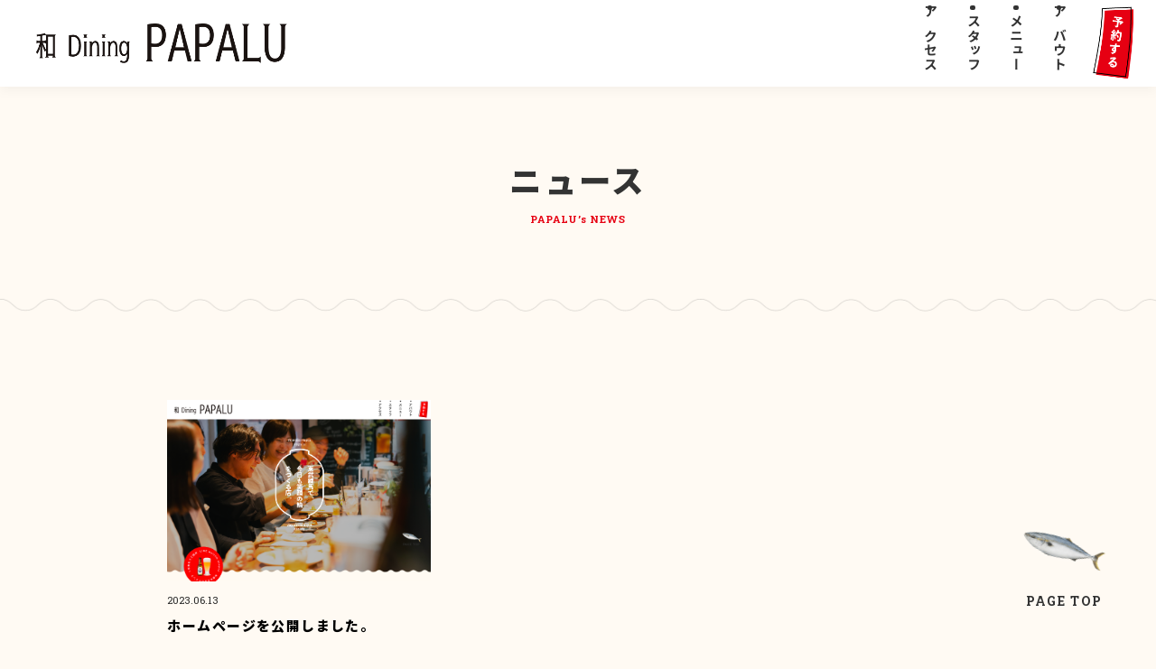

--- FILE ---
content_type: text/html; charset=UTF-8
request_url: https://wadining-papalu.com/news/
body_size: 7121
content:
<!DOCTYPE HTML>
<html lang="ja">

<head prefix="og: http://ogp.me/ns# fb: http://ogp.me/ns/fb# article: http://ogp.me/ns/article#">
    <meta http-equiv="content-type" content="text/html; charset=UTF-8" />
    <meta name="format-detection" content="telephone=no" />
    <meta name="viewport" content="width=device-width, initial-scale=1.0, minimum-scale=1.0, maximum-scale=1.0, user-scalable=no">
        <title>ニュース | 和 Dining PAPALU</title>
            <meta name="description" content="「PAPALUから人の輪を広げたい」そんな想いを胸に、東武練馬駅ほど近くにオープンした和食ダイニング。">
        <meta property="og:type" content="website">
    <meta property="og:locale" content="ja_JP">
    <meta property="og:title" content="和 Dining PAPALU">
    <meta property="og:image" content="https://wadining-papalu.com/wp-content/themes/papalu/images/logo_black.png">
        <meta property="og:description" content="和 Dining PAPALU">
        <meta itemprop="name" content="PAPALU">
    <link rel="shortcut icon" href="https://wadining-papalu.com/wp-content/themes/papalu/images/favicon.ico">
    <link rel="canonical" href="/news/">
    <link rel="stylesheet" href="https://wadining-papalu.com/wp-content/themes/papalu/css/html5reset-1.6.1.css" type="text/css" />
    <link rel="stylesheet" href="https://wadining-papalu.com/wp-content/themes/papalu/css/common.css" type="text/css" />
    <link rel="stylesheet" href="https://wadining-papalu.com/wp-content/themes/papalu/css/style.css?1769425533" type="text/css" />
    <link rel="stylesheet" href="https://wadining-papalu.com/wp-content/themes/papalu/css/slick.css" type="text/css" />
    <link rel="stylesheet" href="//cdnjs.cloudflare.com/ajax/libs/jqueryui/1.12.1/themes/smoothness/jquery-ui.min.css" type="text/css" />
    <!-- Google Font -->
    <link rel="preconnect" href="https://fonts.googleapis.com">
    <link rel="preconnect" href="https://fonts.gstatic.com" crossorigin>
    <link href="https://fonts.googleapis.com/css2?family=Noto+Sans+JP:wght@100;200;300;400;500;600;700;800;900&family=Roboto+Slab:wght@100;200;300;400;500;600;700;800;900&display=swap" rel="stylesheet">
    <meta name='robots' content='max-image-preview:large' />
<link rel="alternate" type="application/rss+xml" title="PAPALU &raquo; ニュース フィード" href="https://wadining-papalu.com/news/feed/" />
<script type="text/javascript">
window._wpemojiSettings = {"baseUrl":"https:\/\/s.w.org\/images\/core\/emoji\/14.0.0\/72x72\/","ext":".png","svgUrl":"https:\/\/s.w.org\/images\/core\/emoji\/14.0.0\/svg\/","svgExt":".svg","source":{"concatemoji":"https:\/\/wadining-papalu.com\/wp-includes\/js\/wp-emoji-release.min.js?ver=6.2.8"}};
/*! This file is auto-generated */
!function(e,a,t){var n,r,o,i=a.createElement("canvas"),p=i.getContext&&i.getContext("2d");function s(e,t){p.clearRect(0,0,i.width,i.height),p.fillText(e,0,0);e=i.toDataURL();return p.clearRect(0,0,i.width,i.height),p.fillText(t,0,0),e===i.toDataURL()}function c(e){var t=a.createElement("script");t.src=e,t.defer=t.type="text/javascript",a.getElementsByTagName("head")[0].appendChild(t)}for(o=Array("flag","emoji"),t.supports={everything:!0,everythingExceptFlag:!0},r=0;r<o.length;r++)t.supports[o[r]]=function(e){if(p&&p.fillText)switch(p.textBaseline="top",p.font="600 32px Arial",e){case"flag":return s("\ud83c\udff3\ufe0f\u200d\u26a7\ufe0f","\ud83c\udff3\ufe0f\u200b\u26a7\ufe0f")?!1:!s("\ud83c\uddfa\ud83c\uddf3","\ud83c\uddfa\u200b\ud83c\uddf3")&&!s("\ud83c\udff4\udb40\udc67\udb40\udc62\udb40\udc65\udb40\udc6e\udb40\udc67\udb40\udc7f","\ud83c\udff4\u200b\udb40\udc67\u200b\udb40\udc62\u200b\udb40\udc65\u200b\udb40\udc6e\u200b\udb40\udc67\u200b\udb40\udc7f");case"emoji":return!s("\ud83e\udef1\ud83c\udffb\u200d\ud83e\udef2\ud83c\udfff","\ud83e\udef1\ud83c\udffb\u200b\ud83e\udef2\ud83c\udfff")}return!1}(o[r]),t.supports.everything=t.supports.everything&&t.supports[o[r]],"flag"!==o[r]&&(t.supports.everythingExceptFlag=t.supports.everythingExceptFlag&&t.supports[o[r]]);t.supports.everythingExceptFlag=t.supports.everythingExceptFlag&&!t.supports.flag,t.DOMReady=!1,t.readyCallback=function(){t.DOMReady=!0},t.supports.everything||(n=function(){t.readyCallback()},a.addEventListener?(a.addEventListener("DOMContentLoaded",n,!1),e.addEventListener("load",n,!1)):(e.attachEvent("onload",n),a.attachEvent("onreadystatechange",function(){"complete"===a.readyState&&t.readyCallback()})),(e=t.source||{}).concatemoji?c(e.concatemoji):e.wpemoji&&e.twemoji&&(c(e.twemoji),c(e.wpemoji)))}(window,document,window._wpemojiSettings);
</script>
<style type="text/css">
img.wp-smiley,
img.emoji {
	display: inline !important;
	border: none !important;
	box-shadow: none !important;
	height: 1em !important;
	width: 1em !important;
	margin: 0 0.07em !important;
	vertical-align: -0.1em !important;
	background: none !important;
	padding: 0 !important;
}
</style>
	<link rel='stylesheet' id='wp-block-library-css' href='https://wadining-papalu.com/wp-includes/css/dist/block-library/style.min.css?ver=6.2.8' type='text/css' media='all' />
<link rel='stylesheet' id='classic-theme-styles-css' href='https://wadining-papalu.com/wp-includes/css/classic-themes.min.css?ver=6.2.8' type='text/css' media='all' />
<style id='global-styles-inline-css' type='text/css'>
body{--wp--preset--color--black: #000000;--wp--preset--color--cyan-bluish-gray: #abb8c3;--wp--preset--color--white: #ffffff;--wp--preset--color--pale-pink: #f78da7;--wp--preset--color--vivid-red: #cf2e2e;--wp--preset--color--luminous-vivid-orange: #ff6900;--wp--preset--color--luminous-vivid-amber: #fcb900;--wp--preset--color--light-green-cyan: #7bdcb5;--wp--preset--color--vivid-green-cyan: #00d084;--wp--preset--color--pale-cyan-blue: #8ed1fc;--wp--preset--color--vivid-cyan-blue: #0693e3;--wp--preset--color--vivid-purple: #9b51e0;--wp--preset--gradient--vivid-cyan-blue-to-vivid-purple: linear-gradient(135deg,rgba(6,147,227,1) 0%,rgb(155,81,224) 100%);--wp--preset--gradient--light-green-cyan-to-vivid-green-cyan: linear-gradient(135deg,rgb(122,220,180) 0%,rgb(0,208,130) 100%);--wp--preset--gradient--luminous-vivid-amber-to-luminous-vivid-orange: linear-gradient(135deg,rgba(252,185,0,1) 0%,rgba(255,105,0,1) 100%);--wp--preset--gradient--luminous-vivid-orange-to-vivid-red: linear-gradient(135deg,rgba(255,105,0,1) 0%,rgb(207,46,46) 100%);--wp--preset--gradient--very-light-gray-to-cyan-bluish-gray: linear-gradient(135deg,rgb(238,238,238) 0%,rgb(169,184,195) 100%);--wp--preset--gradient--cool-to-warm-spectrum: linear-gradient(135deg,rgb(74,234,220) 0%,rgb(151,120,209) 20%,rgb(207,42,186) 40%,rgb(238,44,130) 60%,rgb(251,105,98) 80%,rgb(254,248,76) 100%);--wp--preset--gradient--blush-light-purple: linear-gradient(135deg,rgb(255,206,236) 0%,rgb(152,150,240) 100%);--wp--preset--gradient--blush-bordeaux: linear-gradient(135deg,rgb(254,205,165) 0%,rgb(254,45,45) 50%,rgb(107,0,62) 100%);--wp--preset--gradient--luminous-dusk: linear-gradient(135deg,rgb(255,203,112) 0%,rgb(199,81,192) 50%,rgb(65,88,208) 100%);--wp--preset--gradient--pale-ocean: linear-gradient(135deg,rgb(255,245,203) 0%,rgb(182,227,212) 50%,rgb(51,167,181) 100%);--wp--preset--gradient--electric-grass: linear-gradient(135deg,rgb(202,248,128) 0%,rgb(113,206,126) 100%);--wp--preset--gradient--midnight: linear-gradient(135deg,rgb(2,3,129) 0%,rgb(40,116,252) 100%);--wp--preset--duotone--dark-grayscale: url('#wp-duotone-dark-grayscale');--wp--preset--duotone--grayscale: url('#wp-duotone-grayscale');--wp--preset--duotone--purple-yellow: url('#wp-duotone-purple-yellow');--wp--preset--duotone--blue-red: url('#wp-duotone-blue-red');--wp--preset--duotone--midnight: url('#wp-duotone-midnight');--wp--preset--duotone--magenta-yellow: url('#wp-duotone-magenta-yellow');--wp--preset--duotone--purple-green: url('#wp-duotone-purple-green');--wp--preset--duotone--blue-orange: url('#wp-duotone-blue-orange');--wp--preset--font-size--small: 13px;--wp--preset--font-size--medium: 20px;--wp--preset--font-size--large: 36px;--wp--preset--font-size--x-large: 42px;--wp--preset--spacing--20: 0.44rem;--wp--preset--spacing--30: 0.67rem;--wp--preset--spacing--40: 1rem;--wp--preset--spacing--50: 1.5rem;--wp--preset--spacing--60: 2.25rem;--wp--preset--spacing--70: 3.38rem;--wp--preset--spacing--80: 5.06rem;--wp--preset--shadow--natural: 6px 6px 9px rgba(0, 0, 0, 0.2);--wp--preset--shadow--deep: 12px 12px 50px rgba(0, 0, 0, 0.4);--wp--preset--shadow--sharp: 6px 6px 0px rgba(0, 0, 0, 0.2);--wp--preset--shadow--outlined: 6px 6px 0px -3px rgba(255, 255, 255, 1), 6px 6px rgba(0, 0, 0, 1);--wp--preset--shadow--crisp: 6px 6px 0px rgba(0, 0, 0, 1);}:where(.is-layout-flex){gap: 0.5em;}body .is-layout-flow > .alignleft{float: left;margin-inline-start: 0;margin-inline-end: 2em;}body .is-layout-flow > .alignright{float: right;margin-inline-start: 2em;margin-inline-end: 0;}body .is-layout-flow > .aligncenter{margin-left: auto !important;margin-right: auto !important;}body .is-layout-constrained > .alignleft{float: left;margin-inline-start: 0;margin-inline-end: 2em;}body .is-layout-constrained > .alignright{float: right;margin-inline-start: 2em;margin-inline-end: 0;}body .is-layout-constrained > .aligncenter{margin-left: auto !important;margin-right: auto !important;}body .is-layout-constrained > :where(:not(.alignleft):not(.alignright):not(.alignfull)){max-width: var(--wp--style--global--content-size);margin-left: auto !important;margin-right: auto !important;}body .is-layout-constrained > .alignwide{max-width: var(--wp--style--global--wide-size);}body .is-layout-flex{display: flex;}body .is-layout-flex{flex-wrap: wrap;align-items: center;}body .is-layout-flex > *{margin: 0;}:where(.wp-block-columns.is-layout-flex){gap: 2em;}.has-black-color{color: var(--wp--preset--color--black) !important;}.has-cyan-bluish-gray-color{color: var(--wp--preset--color--cyan-bluish-gray) !important;}.has-white-color{color: var(--wp--preset--color--white) !important;}.has-pale-pink-color{color: var(--wp--preset--color--pale-pink) !important;}.has-vivid-red-color{color: var(--wp--preset--color--vivid-red) !important;}.has-luminous-vivid-orange-color{color: var(--wp--preset--color--luminous-vivid-orange) !important;}.has-luminous-vivid-amber-color{color: var(--wp--preset--color--luminous-vivid-amber) !important;}.has-light-green-cyan-color{color: var(--wp--preset--color--light-green-cyan) !important;}.has-vivid-green-cyan-color{color: var(--wp--preset--color--vivid-green-cyan) !important;}.has-pale-cyan-blue-color{color: var(--wp--preset--color--pale-cyan-blue) !important;}.has-vivid-cyan-blue-color{color: var(--wp--preset--color--vivid-cyan-blue) !important;}.has-vivid-purple-color{color: var(--wp--preset--color--vivid-purple) !important;}.has-black-background-color{background-color: var(--wp--preset--color--black) !important;}.has-cyan-bluish-gray-background-color{background-color: var(--wp--preset--color--cyan-bluish-gray) !important;}.has-white-background-color{background-color: var(--wp--preset--color--white) !important;}.has-pale-pink-background-color{background-color: var(--wp--preset--color--pale-pink) !important;}.has-vivid-red-background-color{background-color: var(--wp--preset--color--vivid-red) !important;}.has-luminous-vivid-orange-background-color{background-color: var(--wp--preset--color--luminous-vivid-orange) !important;}.has-luminous-vivid-amber-background-color{background-color: var(--wp--preset--color--luminous-vivid-amber) !important;}.has-light-green-cyan-background-color{background-color: var(--wp--preset--color--light-green-cyan) !important;}.has-vivid-green-cyan-background-color{background-color: var(--wp--preset--color--vivid-green-cyan) !important;}.has-pale-cyan-blue-background-color{background-color: var(--wp--preset--color--pale-cyan-blue) !important;}.has-vivid-cyan-blue-background-color{background-color: var(--wp--preset--color--vivid-cyan-blue) !important;}.has-vivid-purple-background-color{background-color: var(--wp--preset--color--vivid-purple) !important;}.has-black-border-color{border-color: var(--wp--preset--color--black) !important;}.has-cyan-bluish-gray-border-color{border-color: var(--wp--preset--color--cyan-bluish-gray) !important;}.has-white-border-color{border-color: var(--wp--preset--color--white) !important;}.has-pale-pink-border-color{border-color: var(--wp--preset--color--pale-pink) !important;}.has-vivid-red-border-color{border-color: var(--wp--preset--color--vivid-red) !important;}.has-luminous-vivid-orange-border-color{border-color: var(--wp--preset--color--luminous-vivid-orange) !important;}.has-luminous-vivid-amber-border-color{border-color: var(--wp--preset--color--luminous-vivid-amber) !important;}.has-light-green-cyan-border-color{border-color: var(--wp--preset--color--light-green-cyan) !important;}.has-vivid-green-cyan-border-color{border-color: var(--wp--preset--color--vivid-green-cyan) !important;}.has-pale-cyan-blue-border-color{border-color: var(--wp--preset--color--pale-cyan-blue) !important;}.has-vivid-cyan-blue-border-color{border-color: var(--wp--preset--color--vivid-cyan-blue) !important;}.has-vivid-purple-border-color{border-color: var(--wp--preset--color--vivid-purple) !important;}.has-vivid-cyan-blue-to-vivid-purple-gradient-background{background: var(--wp--preset--gradient--vivid-cyan-blue-to-vivid-purple) !important;}.has-light-green-cyan-to-vivid-green-cyan-gradient-background{background: var(--wp--preset--gradient--light-green-cyan-to-vivid-green-cyan) !important;}.has-luminous-vivid-amber-to-luminous-vivid-orange-gradient-background{background: var(--wp--preset--gradient--luminous-vivid-amber-to-luminous-vivid-orange) !important;}.has-luminous-vivid-orange-to-vivid-red-gradient-background{background: var(--wp--preset--gradient--luminous-vivid-orange-to-vivid-red) !important;}.has-very-light-gray-to-cyan-bluish-gray-gradient-background{background: var(--wp--preset--gradient--very-light-gray-to-cyan-bluish-gray) !important;}.has-cool-to-warm-spectrum-gradient-background{background: var(--wp--preset--gradient--cool-to-warm-spectrum) !important;}.has-blush-light-purple-gradient-background{background: var(--wp--preset--gradient--blush-light-purple) !important;}.has-blush-bordeaux-gradient-background{background: var(--wp--preset--gradient--blush-bordeaux) !important;}.has-luminous-dusk-gradient-background{background: var(--wp--preset--gradient--luminous-dusk) !important;}.has-pale-ocean-gradient-background{background: var(--wp--preset--gradient--pale-ocean) !important;}.has-electric-grass-gradient-background{background: var(--wp--preset--gradient--electric-grass) !important;}.has-midnight-gradient-background{background: var(--wp--preset--gradient--midnight) !important;}.has-small-font-size{font-size: var(--wp--preset--font-size--small) !important;}.has-medium-font-size{font-size: var(--wp--preset--font-size--medium) !important;}.has-large-font-size{font-size: var(--wp--preset--font-size--large) !important;}.has-x-large-font-size{font-size: var(--wp--preset--font-size--x-large) !important;}
.wp-block-navigation a:where(:not(.wp-element-button)){color: inherit;}
:where(.wp-block-columns.is-layout-flex){gap: 2em;}
.wp-block-pullquote{font-size: 1.5em;line-height: 1.6;}
</style>
<link rel="https://api.w.org/" href="https://wadining-papalu.com/wp-json/" /><link rel="EditURI" type="application/rsd+xml" title="RSD" href="https://wadining-papalu.com/xmlrpc.php?rsd" />
<link rel="wlwmanifest" type="application/wlwmanifest+xml" href="https://wadining-papalu.com/wp-includes/wlwmanifest.xml" />
<meta name="generator" content="WordPress 6.2.8" />
    <!-- Google tag (gtag.js) -->
    <script async src="https://www.googletagmanager.com/gtag/js?id=G-R56TBY9S4Z"></script>
    <script>
    window.dataLayer = window.dataLayer || [];

    function gtag() {
        dataLayer.push(arguments);
    }
    gtag('js', new Date());
    gtag('config', 'G-R56TBY9S4Z');
    </script>
</head>
<body class="archive post-type-archive post-type-archive-news news">
    <div class="wrapper">
        <header id="header">
    <div class="header_inner">
        <div class="logo">
            <a href="/"><img src="https://wadining-papalu.com/wp-content/themes/papalu/images/logo_black.png" alt="和 Dining PAPALU" loading="lazy"></a>
        </div>
        <div class="header_menu pc">
            <ul>
                <li><a href="#access">アクセス</a></li>
                <li><a href="/#staff">スタッフ</a></li>
                <li><a href="/menu/">メニュー</a></li>
                <li><a href="/#about">アバウト</a></li>
            </ul>
            <a class="reserve_btn" href="tel:03-6750-7949" target="_blank"><img src="https://wadining-papalu.com/wp-content/themes/papalu/images/header_reserve_btn_pc.png" alt="予約する" loading="lazy"></a>
        </div>
        <div class="modal_menu_btn sp">
            <img src="https://wadining-papalu.com/wp-content/themes/papalu/images/modal_menu_btn.png" alt="MENU" loading="lazy">
        </div>
    </div>
</header>

<div class="modal_menu sp">
    <div class="modal_header">
        <div class="logo">
            <a href="/"><img src="https://wadining-papalu.com/wp-content/themes/papalu/images/logo_black.png" alt="和 Dining PAPALU" loading="lazy"></a>
        </div>
        <div class="modal_close_btn">
            <img src="https://wadining-papalu.com/wp-content/themes/papalu/images/modal_close_btn.png" alt="CLOSE" loading="lazy">
        </div>
    </div>
    <div class="modal_contents">
        <div class="modal_menu_menu">
            <ul>
                <li><a href="/news/">ニュース</a></li>
                <li><a href="#access" class="page_link">アクセス</a></li>
                <li><a href="/#staff" class="">スタッフ</a></li>
                <li><a href="/menu/">メニュー</a></li>
                <li><a href="/#about" class="">アバウト</a></li>
            </ul>
            <a class="reserve_btn" href="tel:03-6750-7949" target="_blank">予約する</a>
        </div>
        <div class="sns">
            <p>Follow Me</p>
            <ul>
                <li><a href="https://www.instagram.com/hedininpapalu/" target="_blank"><img src="https://wadining-papalu.com/wp-content/themes/papalu/images/icon_instagram_black_white.png" alt="INSTAGRAM" loading="lazy">INSTAGRAM</a></li>
            </ul>
        </div>
    </div>
</div>
        <div class="contents">

            <section class="subpage_heading">
                <div class="subpage_heading_inner">
                    <h1>ニュース</h1>
                    <p class="en_text">PAPALU’s NEWS</p>
                </div>
            </section>
            <section class="news_contents fadein-btm">
                <div class="news_list_wrapper">
                    <ul class="news_list">
                                                                                    <li>
                                    <a href="https://wadining-papalu.com/news/27/">
                                                                                <div class="img_space">
                                                                                            <img class="thumbnail_img" src="https://wadining-papalu.com/wp-content/uploads/2023/06/papalu_news.png" alt="ホームページを公開しました。" loading="lazy">
                                                                                    </div>
                                        <div class="text_space">
                                            <p class="date">2023.06.13</p>
                                            <p class="news_title">ホームページを公開しました。</p>
                                        </div>
                                    </a>
                                </li>
                                                                        </ul>
                    <div class="pagination">
                                            </div>
                </div>
            </section>
            
        </div>

        <section class="store_information_booking">
    <div class="store_information_booking_inner">
        <div class="store_information">
            <div class="store_information_inner">
                <div class="ver_title_wrapper">
                    <p class="en_title">STORE INFORMATION</p>
                    <h2 class="ja_title">店舗情報</h2>
                </div>
                <table>
                    <tr>
                        <th>店名</th>
                        <td>和 Dining PAPALU</td>
                    </tr>
                    <tr>
                        <th>住所</th>
                        <td>〒179 - 0081<br>
                            東京都練馬区北町2-40-1 嶋野コーポ101</td>
                    </tr>
                    <tr>
                        <th>交通手段</th>
                        <td>東武東上線 東武練馬駅<br>
                            南口より徒歩1分</td>
                    </tr>
                    <tr>
                        <th>営業時間</th>
                        <td>ディナー 17:00～00:00 (L.O.23:00)</td>
                    </tr>
                    <tr>
                        <th>定休日</th>
                        <td>不定休</td>
                    </tr>
                    <tr>
                        <th>席数</th>
                        <td>カウンター8席　テーブル6～7席</td>
                    </tr>
                    <tr>
                        <th>TEL</th>
                        <td><a href="tel:03-6750-7949">03-6750-7949</a></td>
                    </tr>
                </table>
            </div>
            <div class="access" id="access">
                <iframe src="https://www.google.com/maps/embed?pb=!1m18!1m12!1m3!1d3237.296779746003!2d139.65997057465754!3d35.76808552519984!2m3!1f0!2f0!3f0!3m2!1i1024!2i768!4f13.1!3m3!1m2!1s0x6018edcd29977b37%3A0xd573764cce92beaa!2s%E5%92%8C%20Dining%20PAPALU!5e0!3m2!1sja!2sjp!4v1685776116361!5m2!1sja!2sjp" width="600" height="450" style="border:0;" allowfullscreen="" loading="lazy" referrerpolicy="no-referrer-when-downgrade"></iframe>
                <p class="route_text">東武練馬駅から南口からPAPALUへの道順</p>
                <ul>
                    <li>
                        <img src="https://wadining-papalu.com/wp-content/themes/papalu/images/access_route01.jpg" alt="1 東武練馬駅OO口をOへ進みます。" loading="lazy">
                        <p class="num">1</p>
                        <div class="text_space">
                            <p>東武練馬駅南口を出て、左（ファミリーマート方面）へ進みます。</p>
                        </div>
                    </li>
                    <li>
                        <img src="https://wadining-papalu.com/wp-content/themes/papalu/images/access_route02.jpg" alt="2 商店街をまっすぐ進みます。" loading="lazy">
                        <p class="num">2</p>
                        <div class="text_space">
                            <p>駐輪場の横を道なりに進みます。</p>
                        </div>
                    </li>
                    <li>
                        <img src="https://wadining-papalu.com/wp-content/themes/papalu/images/access_route03.jpg" alt="3 OOの店舗をOへ曲がり、路地へ入ります" loading="lazy">
                        <p class="num">3</p>
                        <div class="text_space">
                            <p>「あむ亭」の看板が見えたら、右に曲がり路地へ入ります。</p>
                        </div>
                    </li>
                    <li>
                        <img src="https://wadining-papalu.com/wp-content/themes/papalu/images/access_route04.jpg" alt="4 路地をまっすぐ進むとO側にあります" loading="lazy">
                        <p class="num">4</p>
                        <div class="text_space">
                            <p>路地をまっすぐ進むと、右手にPAPALUが見えてきます。</p>
                        </div>
                    </li>
                </ul>
            </div>
        </div>
        <div class="booking">
            <div class="booking_inner">
                <div class="ver_title_wrapper">
                    <p class="en_title">BOOKING</p>
                    <h2 class="ja_title">ご予約</h2>
                </div>
                <div class="text_space">
                    <p>お電話にてご予約を承っております。<br><span>お席やメニューの確認も承っております。</span></p>
                    <!-- <a href="tel:03-6750-7949" target="_blank" class="reserve">ご予約する</a> -->
                    <dl>
                        <dt>電話番号</dt>
                        <dd><a href="tel:03-6750-7949">03-6750-7949</a></dd>
                    </dl>
                </div>
            </div>
        </div>
    </div>
</section>        <footer id="footer">
    <a href="#" class="fixed_pagetop">PAGE TOP</a>
    <div class="footer_inner">
        <div class="logo">
            <a href="/"><img src="https://wadining-papalu.com/wp-content/themes/papalu/images/logo_white.png" alt="和 Dining PAPALU" loading="lazy"></a>
        </div>
        <ul class="footer_menu">
            <li><a href="/#about">アバウト</a></li>
            <li><a href="/menu/">メニュー</a></li>
            <li><a href="/#staff">スタッフ</a></li>
            <li><a href="#access">アクセス</a></li>
            <li><a href="/news/">ニュース</a></li>
            <!-- <li><a class="reserve_btn" href="tel:03-6750-7949" target="_blank">予約する</a></li> -->
        </ul>
        <ul class="sns">
            <li><a href="https://www.instagram.com/hedininpapalu/" target="_blank"><img src="https://wadining-papalu.com/wp-content/themes/papalu/images/icon_instagram_white_black.png" alt="INSTAGRAM" loading="lazy"></a></li>
        </ul>
        <p class="copyright">@PAPALU ALL RESERVED</p>
        <a href="#" class="footer_pagetop red_circle_wrapper">
            <div class="red_ciecle">
                <p>PAGE TOP</p>
            </div>
            <img class="circle_text" src="https://wadining-papalu.com/wp-content/themes/papalu/images/circle_text_footer.png" alt="ご来店いただきありがとうございます。★WA DAINING PAPALU★" loading="lazy">
        </a>
    </div>
</footer>    </div>
    <!-- jQuery -->
<script src="//ajax.googleapis.com/ajax/libs/jquery/3.4.1/jquery.min.js"></script>
<script src="//ajax.googleapis.com/ajax/libs/jqueryui/1.12.1/jquery-ui.min.js"></script>
<script src="//code.jquery.com/jquery-migrate-3.1.0.min.js"></script>
<!-- HTML5,css3サポート -->
<script src="https://wadining-papalu.com/wp-content/themes/papalu/js/DOMAssistantCompressed-2-2.8.1.js"></script>
<script src="https://wadining-papalu.com/wp-content/themes/papalu/js/selectivizr-min.js"></script>
<!-- GSAP -->
<script src="//cdnjs.cloudflare.com/ajax/libs/gsap/3.6.0/gsap.min.js"></script>
<script src="//cdnjs.cloudflare.com/ajax/libs/gsap/3.6.0/ScrollTrigger.min.js"></script>
<script src="//cdnjs.cloudflare.com/ajax/libs/gsap/3.6.0/CSSRulePlugin.min.js"></script>
<script src="//cdnjs.cloudflare.com/ajax/libs/gsap/1.18.0/TweenMax.min.js"></script>
<!-- THREE.js -->
<script src="//cdnjs.cloudflare.com/ajax/libs/three.js/88/three.min.js"></script>
<!-- 他のJavaScript -->
<script src="https://cdn.jsdelivr.net/npm/fetch-jsonp@1.1.3/build/fetch-jsonp.min.js"></script>
<script src="https://wadining-papalu.com/wp-content/themes/papalu/js/form_address_postal_code.js"></script>
<script src="https://wadining-papalu.com/wp-content/themes/papalu/js/form_step_form.js"></script>
<script src="https://wadining-papalu.com/wp-content/themes/papalu/js/jquery.cookie.js"></script>
<script src="https://wadining-papalu.com/wp-content/themes/papalu/js/slick.min.js"></script>
<script src="https://wadining-papalu.com/wp-content/themes/papalu/js/fadein.js"></script>
<script src="https://wadining-papalu.com/wp-content/themes/papalu/js/main.js"></script>
<script src="https://wadining-papalu.com/wp-content/themes/papalu/js/header_contents.js"></script>
<script src="https://wadining-papalu.com/wp-content/themes/papalu/js/header_scroll_change.js"></script>
<script src="https://wadining-papalu.com/wp-content/themes/papalu/js/page_title.js"></script>
<script src="https://wadining-papalu.com/wp-content/themes/papalu/js/movie_text.js"></script>
<script src="https://wadining-papalu.com/wp-content/themes/papalu/js/flowing_text.js"></script>
<script src="https://wadining-papalu.com/wp-content/themes/papalu/js/webfont.js"></script>
<script src="https://wadining-papalu.com/wp-content/themes/papalu/js/faq_accordion.js"></script>
</body>

</html>

--- FILE ---
content_type: text/css
request_url: https://wadining-papalu.com/wp-content/themes/papalu/css/common.css
body_size: 2119
content:
@charset "UTF-8";
body {
  font-family: "Noto Sans JP", "游ゴシック", YuGothic, "ヒラギノ角ゴ ProN", "Hiragino Kaku Gothic ProN", "メイリオ", Meiryo, "Helvetica Neue", Helvetica, Arial, sans-serif;
  font-size: 16px;
  color: #1a2d51;
  line-height: 1.8;
  letter-spacing: 0.1em;
  width: 100%;
  max-width: 100vw;
  -webkit-text-size-adjust: 100%; /* iPhone文字サイズを固定 */
  -webkit-font-smoothing: antialiased; /* Mac safari アンリエイリアス対策 ・ hoverちらつき対策 */
  overflow-x: hidden;
  overflow-y: scroll; /* モーダルウィンドウによる画面のズレを修正 */
  word-break: break-word; /* 句読点や英数字のみのテキストの折り返しを制御 */
}

* {
  letter-spacing: 0.1em;
}

.wf-active body {
  font-family: "Noto Sans JP", "游ゴシック", YuGothic, "ヒラギノ角ゴ ProN", "Hiragino Kaku Gothic ProN", "メイリオ", Meiryo, "Helvetica Neue", Helvetica, Arial, sans-serif;
}

input,
textarea,
select {
  font-family: "Noto Sans JP", "游ゴシック", YuGothic, "ヒラギノ角ゴ ProN", "Hiragino Kaku Gothic ProN", "メイリオ", Meiryo, "Helvetica Neue", Helvetica, Arial, sans-serif;
}

a,
a:link {
  color: #000;
  text-decoration: none;
  display: inline-block;
  -webkit-transition: 0.3s;
  transition: 0.3s;
  will-change: transform, animation, position;
}

input[type=button] {
  cursor: pointer;
}

input[type=text] {
  cursor: auto;
}

select {
  cursor: pointer;
}

ul li {
  list-style: none;
}

pre {
  overflow: auto;
  white-space: pre-wrap;
  word-wrap: break-word;
}

strong {
  font-weight: bold;
}

address {
  font-style: normal;
}

.clearfix:after {
  clear: both;
  height: 0;
  visibility: hidden;
  display: block;
  content: ".";
  font-size: 0;
}

.clearfix {
  display: inline-block;
  min-height: 1%;
}

* html .clearfix {
  height: 1%;
}

.clearfix {
  display: block;
}

* html .clearfix {
  zoom: 1;
}

.clear {
  clear: both;
}

img {
  -webkit-backface-visibility: hidden;
  backface-visibility: hidden;
}

/* 
.tableBase {
  border-collapse: collapse;
  width: 680px;
  vertical-align: middle;
  border-right: 1px solid #ccc;
  border-bottom: 1px solid #ccc;
}
.tableBase th {
  font-weight: 400;
  background: #f0f0f0;
}
.tableBase td,
.tableBase th {
  padding: 3px 3px 3px 6px;
  text-align: left;
  border-top: 1px solid #ccc;
  border-left: 1px solid #ccc;
}
.tableBase tr .half {
  width: 130px;
}
 */
/* margin-top */
.mt10 {
  margin-top: 10px;
}

.mt20 {
  margin-top: 20px;
}

.mt30 {
  margin-top: 30px;
}

.mt40 {
  margin-top: 40px;
}

.mt50 {
  margin-top: 50px;
}

/* margin-bottom */
.mb10 {
  margin-bottom: 10px;
}

.mb20 {
  margin-bottom: 20px;
}

.mb30 {
  margin-bottom: 30px;
}

.mb40 {
  margin-bottom: 40px;
}

.mb50 {
  margin-bottom: 50px;
}

/* margin-right */
.mr10 {
  margin-right: 10px;
}

.mr20 {
  margin-right: 20px;
}

.mr30 {
  margin-right: 30px;
}

.mr40 {
  margin-right: 40px;
}

.mr50 {
  margin-right: 50px;
}

/* margin-right */
.ml10 {
  margin-left: 10px;
}

.ml20 {
  margin-left: 20px;
}

.ml30 {
  margin-left: 30px;
}

.ml40 {
  margin-left: 40px;
}

.ml50 {
  margin-left: 50px;
}

/* Chromeフォーカス設定 */
:focus {
  outline: 0;
}

/* No-js 設定 */
.no-js-display-none {
  display: none !important;
}

/* iOSでのデフォルトスタイルをリセット */
input,
input[type=button],
input[type=checkbox],
input[type=radio],
input[type=submit] {
  border-radius: 0;
  -webkit-box-sizing: content-box;
  -webkit-appearance: none;
  -moz-appearance: none;
  appearance: none;
  border: none;
  -webkit-box-sizing: border-box;
          box-sizing: border-box;
  cursor: pointer;
}

textarea {
  -webkit-appearance: none;
  -moz-appearance: none;
  appearance: none;
}

input[type=button]::-webkit-search-decoration,
input[type=checkbox]::-webkit-search-decoration,
input[type=radio]::-webkit-search-decoration,
input[type=submit]::-webkit-search-decoration {
  display: none;
}

input[type=button]::focus,
input[type=checkbox]::focus,
input[type=radio]::focus,
input[type=submit]::focus {
  outline-offset: -2px;
}

/* コンテンツのフェードイン */
.fadein {
  opacity: 0;
  -webkit-transition: all 0.8s;
  transition: all 0.8s;
}

.fadein.scrollin {
  opacity: 1;
  -webkit-transform: translateY(0);
  transform: translateY(0);
}

.fadein-top {
  opacity: 0;
  -webkit-transform: translateY(-30px);
  transform: translateY(-30px);
  -webkit-transition: all 0.8s;
  transition: all 0.8s;
}

.fadein-top.scrollin {
  opacity: 1;
  -webkit-transform: translateY(0);
  transform: translateY(0);
}

.fadein-btm {
  opacity: 0;
  -webkit-transform: translateY(30px);
  transform: translateY(30px);
  -webkit-transition: all 0.8s;
  transition: all 0.8s;
}

.fadein-btm.scrollin {
  opacity: 1;
  -webkit-transform: translateY(0);
  transform: translateY(0);
}

.fadein-right {
  opacity: 0;
  position: relative;
  -webkit-transform: translate3d(2%, 2%, 0);
          transform: translate3d(2%, 2%, 0);
  -webkit-transition: all 0.8s 0s cubic-bezier(0.36, 0.01, 0.29, 0.99);
  transition: all 0.8s 0s cubic-bezier(0.36, 0.01, 0.29, 0.99);
}

.fadein-left {
  opacity: 0;
  position: relative;
  -webkit-transform: translate3d(-2%, 2%, 0);
          transform: translate3d(-2%, 2%, 0);
  -webkit-transition: all 0.8s 0s cubic-bezier(0.36, 0.01, 0.29, 0.99);
  transition: all 0.8s 0s cubic-bezier(0.36, 0.01, 0.29, 0.99);
}

.fadein-right.scrollin,
.fadein-left.scrollin {
  -webkit-transform: translate3d(0%, 0, 0) !important;
          transform: translate3d(0%, 0, 0) !important;
  opacity: 1;
}

.fadein.fadeTime20,
.fadein-top.fadeTime20,
.fadein-btm.fadeTime20,
.fadein-right.fadeTime20,
.fadein-left.fadeTime20 {
  -webkit-transition: all 2s;
  transition: all 2s;
}
.fadein.fadeTime30,
.fadein-top.fadeTime30,
.fadein-btm.fadeTime30,
.fadein-right.fadeTime30,
.fadein-left.fadeTime30 {
  -webkit-transition: all 3s;
  transition: all 3s;
}
.fadein.fadeTime40,
.fadein-top.fadeTime40,
.fadein-btm.fadeTime40,
.fadein-right.fadeTime40,
.fadein-left.fadeTime40 {
  -webkit-transition: all 4s;
  transition: all 4s;
}
.fadein.fadeTime50,
.fadein-top.fadeTime50,
.fadein-btm.fadeTime50,
.fadein-right.fadeTime50,
.fadein-left.fadeTime50 {
  -webkit-transition: all 5s;
  transition: all 5s;
}

.clip-left {
  opacity: 0;
  -webkit-transition: all 1.5s 0s cubic-bezier(0.36, 0.01, 0.29, 0.99);
  transition: all 1.5s 0s cubic-bezier(0.36, 0.01, 0.29, 0.99);
  -webkit-clip-path: inset(0 100% 0 0);
  clip-path: inset(0 100% 0 0);
}

.clip-right {
  opacity: 0;
  -webkit-transition: all 1.5s 0s cubic-bezier(0.36, 0.01, 0.29, 0.99);
  transition: all 1.5s 0s cubic-bezier(0.36, 0.01, 0.29, 0.99);
  -webkit-clip-path: inset(0 0 0 100%);
  clip-path: inset(0 0 0 100%);
}

.clip-top {
  opacity: 0;
  -webkit-transition: all 1.5s 0s cubic-bezier(0.36, 0.01, 0.29, 0.99);
  transition: all 1.5s 0s cubic-bezier(0.36, 0.01, 0.29, 0.99);
  -webkit-clip-path: inset(0 0 100% 0);
  clip-path: inset(0 0 100% 0);
}

.clip-skew {
  opacity: 0;
  -webkit-transition: all 1.5s 0s cubic-bezier(0.36, 0.01, 0.29, 0.99);
  transition: all 1.5s 0s cubic-bezier(0.36, 0.01, 0.29, 0.99);
  -webkit-clip-path: polygon(0 0, 0 0, 0 0);
  clip-path: polygon(0 0, 0 0, 0 0);
}

.clip-left.scrollin,
.clip-right.scrollin,
.clip-top.scrollin {
  opacity: 1;
  -webkit-clip-path: inset(0);
  clip-path: inset(0);
}

.clip-skew.scrollin {
  opacity: 1;
  -webkit-clip-path: polygon(0 0, 200% 0, 0 200%);
  clip-path: polygon(0 0, 200% 0, 0 200%);
}

.eachTextAnime {
  overflow: hidden;
  opacity: 0;
}
.eachTextAnime span {
  -webkit-transform: translateY(100%);
          transform: translateY(100%);
  -webkit-transition: 0.3s;
  transition: 0.3s;
  display: inline-block;
}
.eachTextAnime.appeartext {
  opacity: 1;
}
.eachTextAnime.appeartext span {
  -webkit-animation: text_anime_on 0.5s ease-out forwards;
          animation: text_anime_on 0.5s ease-out forwards;
}

@-webkit-keyframes text_anime_on {
  0% {
    -webkit-transform: translateY(100%);
            transform: translateY(100%);
  }
  100% {
    -webkit-transform: translateY(0);
            transform: translateY(0);
  }
}

@keyframes text_anime_on {
  0% {
    -webkit-transform: translateY(100%);
            transform: translateY(100%);
  }
  100% {
    -webkit-transform: translateY(0);
            transform: translateY(0);
  }
}/*# sourceMappingURL=common.css.map */

--- FILE ---
content_type: text/css
request_url: https://wadining-papalu.com/wp-content/themes/papalu/css/style.css?1769425533
body_size: 18730
content:
@charset "UTF-8";
/*
このSassはVisual Studio Codeの
Live Sass Compilerを使用しています。
*/
/*--------------------------
メディアクエリ
---------------------------*/
/* スマホ表示 */
/*--------------------------
  PC/SPの改行位置
  ---------------------------*/
/* PC改行あり SP改行なし */
@media (min-width: 768px) {
  br.pc {
    display: block;
  }
  br.sp {
    display: none;
  }
}
/* PC改行なし SP改行あり */
@media (max-width: 767px) {
  br.pc {
    display: none;
  }
  br.sp {
    display: block;
  }
}
/*--------------------------
  PC/SPのコンテンツ切り替え
  ※表示させたいデバイスの Class を付ける
  ---------------------------*/
/* PCの場合、SPコンテンツを削除 */
@media (min-width: 768px) {
  .sp {
    display: none !important;
  }
}
/* SPの場合、PCコンテンツを削除 */
@media (max-width: 767px) {
  .pc {
    display: none !important;
  }
}
/*--------------------------
  vwとremの可変レイアウト用
  PC・tablet・SPの共通関数

  ※1pxはborderが消える場合の処置
  ---------------------------*/
/*--------------------------
  PC・tablet用
  remの基準を計算
  ---------------------------*/
/*
    計算式：　10(px) / 1366(px) * 100 = 0.73
    画面幅1366pxの時に "font-size: 10px" 相当になる

  　※デザインカンプの1366pxを基準として計算
    →つまり1366pxのデザインカンプのfont-size,width,marginのpxを元に構築しています。
  */
@media (min-width: 768px) {
  html,
  body {
    font-size: 0.73vw;
    letter-spacing: 0.05em;
  }
}
/*--------------------------
  SP用
  remの基準を計算
  ---------------------------*/
/*
    計算式：　10(px) / 375(px) * 100 = 2.66
    画面幅375pxの時に "font-size: 10px" 相当になる

  　※デザインカンプの375pxを基準として計算
    →つまり375pxのデザインカンプのfont-size,width,marginのpxを元に構築しています。
  */
@media (max-width: 767px) {
  html,
  body {
    font-size: 2.66vw;
  }
}
/*--------------------------
  vwとremの可変レイアウト用
  SP用
  ---------------------------*/
/*--------------------------
  opacity
  ---------------------------*/
/*--------------------------
テキストを削除
---------------------------*/
/*--------------------------
テキストの 3点リーダー表示 1行のみ
---------------------------*/
/*--------------------------
テキストの 3点リーダー表示 複数行
---------------------------*/
/*--------------------------
リンクのズーム
---------------------------*/
/*--------------------------
プレースホルダーの色設定
---------------------------*/
/* --------------------------
  clearfix
  @include で適用
  -------------------------- */
/* --------------------------
  animation 回転
  -------------------------- */
@-webkit-keyframes rotation {
  0% {
    -webkit-transform: rotate(0);
            transform: rotate(0);
  }
  100% {
    -webkit-transform: rotate(-360deg);
            transform: rotate(-360deg);
  }
}
@keyframes rotation {
  0% {
    -webkit-transform: rotate(0);
            transform: rotate(0);
  }
  100% {
    -webkit-transform: rotate(-360deg);
            transform: rotate(-360deg);
  }
}
/*--------------------------
フォント読み込み
---------------------------*/
@media (max-width: 767px) {
  /* 共通設定
  -------------------------------*/
  body {
    letter-spacing: 0.1em;
    background-color: #fffaf3;
  }
  body a:hover {
    -webkit-transition: 0.3s;
    transition: 0.3s;
    will-change: transform, animation, position;
    will-change: transition;
  }
  body a:hover:hover {
    -ms-filter: "alpha(opacity=70)"; /* IE 8,9 */
    -moz-opacity: 0.7; /* FF , Netscape */
    -khtml-opacity: 0.7; /* Safari 1.x */
    opacity: 0.7;
  }
  /* 共通ヘッダー
  -------------------------------*/
  #header {
    position: fixed;
    left: 0;
    top: 0;
    right: 0;
    z-index: 100;
    -webkit-transition: 0.3s;
    transition: 0.3s;
  }
  #header .header_inner {
    background-color: #ffffff;
    display: -webkit-box;
    display: -ms-flexbox;
    display: flex;
    -webkit-box-pack: justify;
        -ms-flex-pack: justify;
            justify-content: space-between;
    -webkit-box-align: center;
        -ms-flex-align: center;
            align-items: center;
    height: 6.4rem;
    width: 100%;
    padding-left: 2.5rem;
    -webkit-filter: drop-shadow(0 0.4rem 1rem rgba(0, 0, 0, 0.04));
            filter: drop-shadow(0 0.4rem 1rem rgba(0, 0, 0, 0.04));
    -webkit-transform: translateZ(0);
            transform: translateZ(0);
  }
  #header .header_inner .logo {
    width: 17.23rem;
    height: 2.76rem;
  }
  #header .header_inner .logo a {
    width: 100%;
    height: 100%;
    display: block;
  }
  #header .header_inner .logo a img {
    width: 100%;
    height: 100%;
    display: block;
  }
  #header .header_inner .modal_menu_btn {
    width: 6.6rem;
    height: 100%;
    display: -webkit-box;
    display: -ms-flexbox;
    display: flex;
    -webkit-box-pack: center;
        -ms-flex-pack: center;
            justify-content: center;
    -webkit-box-align: center;
        -ms-flex-align: center;
            align-items: center;
  }
  #header .header_inner .modal_menu_btn img {
    width: 1.6rem;
    height: 2.4rem;
    display: block;
  }
  /* 共通フッター
  -------------------------------*/
  #footer {
    background-image: url(../images/footer_bg_sp.jpg);
    background-repeat: no-repeat;
    background-position: center top;
    background-size: cover;
  }
  #footer .fixed_pagetop {
    display: none !important;
  }
  #footer .footer_inner {
    padding: 6rem 0 14.4rem 3.7rem;
    position: relative;
  }
  #footer .footer_inner .logo {
    width: 19.68rem;
    height: 3.16rem;
    margin-bottom: 5.2rem;
  }
  #footer .footer_inner .logo a {
    width: 100%;
    height: 100%;
    display: block;
  }
  #footer .footer_inner .logo a img {
    width: 100%;
    height: 100%;
    display: block;
  }
  #footer .footer_inner .footer_menu li {
    margin-bottom: 0.8rem;
  }
  #footer .footer_inner .footer_menu li a {
    font-size: 1.4rem;
    font-weight: bold;
    color: #ffffff;
    line-height: 1.8;
    letter-spacing: 0.015em;
  }
  #footer .footer_inner .footer_menu li a.reserve_btn:after {
    content: "";
    width: 1.54rem;
    height: 1.54rem;
    display: inline-block;
    background-image: url(../images/icon_another_window_white.png);
    background-repeat: no-repeat;
    background-position: center center;
    background-size: contain;
    margin-left: 0.5rem;
    vertical-align: -0.1rem;
  }
  #footer .footer_inner .footer_menu li:before {
    content: "";
    width: 0.6rem;
    height: 0.6rem;
    border-radius: 50%;
    display: inline-block;
    background-color: #ffffff;
    margin-right: 1rem;
    vertical-align: 0.3rem;
  }
  #footer .footer_inner .sns {
    display: -webkit-box;
    display: -ms-flexbox;
    display: flex;
    margin: 2.8rem 0 3.7rem;
  }
  #footer .footer_inner .sns li {
    width: 4.2rem;
    height: 4.2rem;
    margin-right: 0.8rem;
  }
  #footer .footer_inner .sns li a {
    display: block;
    width: 100%;
    height: 100%;
  }
  #footer .footer_inner .sns li a img {
    width: 100%;
    height: 100%;
    display: block;
  }
  #footer .footer_inner .copyright {
    font-size: 1rem;
    font-weight: bold;
    font-family: "Roboto Slab", serif;
    color: #ffffff;
    line-height: 2;
    letter-spacing: 0.114em;
  }
  #footer .footer_inner a.footer_pagetop {
    position: absolute !important;
    bottom: 3.6rem;
    right: 3.7rem;
    width: 14rem;
    height: 14rem;
    display: -webkit-box;
    display: -ms-flexbox;
    display: flex;
    -webkit-box-pack: center;
        -ms-flex-pack: center;
            justify-content: center;
    -webkit-box-align: center;
        -ms-flex-align: center;
            align-items: center;
  }
  #footer .footer_inner a.footer_pagetop .red_ciecle {
    height: 10.2rem;
    width: 10.2rem;
    display: -webkit-box;
    display: -ms-flexbox;
    display: flex;
    -webkit-box-orient: vertical;
    -webkit-box-direction: normal;
        -ms-flex-direction: column;
            flex-direction: column;
    -webkit-box-pack: center;
        -ms-flex-pack: center;
            justify-content: center;
    -webkit-box-align: center;
        -ms-flex-align: center;
            align-items: center;
  }
  #footer .footer_inner a.footer_pagetop .red_ciecle p {
    font-size: 1.1rem;
    font-weight: bold;
    font-family: "Roboto Slab", serif;
    color: #ffffff;
    line-height: 1;
    letter-spacing: 0.114em;
  }
  #footer .footer_inner a.footer_pagetop .red_ciecle p:before {
    content: "";
    width: 7.7rem;
    height: 3rem;
    display: block;
    background-image: url(../images/fish_img02.png);
    background-repeat: no-repeat;
    background-position: center center;
    background-size: contain;
    margin: 0 auto 1rem;
  }
  /* モーダルメニュー
    -------------------------------*/
  .modal_menu {
    visibility: hidden;
    position: fixed;
    top: 0;
    left: 0;
    z-index: 100;
    width: 100%;
    opacity: 0;
    overflow: auto;
    -webkit-transition: all 0.3s;
    transition: all 0.3s;
  }
  .modal_menu.show {
    visibility: visible;
    opacity: 1;
  }
  .modal_menu .modal_header {
    background-color: #ffffff;
    display: -webkit-box;
    display: -ms-flexbox;
    display: flex;
    -webkit-box-pack: justify;
        -ms-flex-pack: justify;
            justify-content: space-between;
    -webkit-box-align: center;
        -ms-flex-align: center;
            align-items: center;
    height: 6.4rem;
    width: 100%;
    padding-left: 2.5rem;
    position: relative;
    z-index: 1;
  }
  .modal_menu .modal_header .logo {
    width: 17.23rem;
    height: 2.76rem;
  }
  .modal_menu .modal_header .logo a {
    width: 100%;
    height: 100%;
    display: block;
  }
  .modal_menu .modal_header .logo a img {
    width: 100%;
    height: 100%;
    display: block;
  }
  .modal_menu .modal_header .modal_close_btn {
    width: 6.6rem;
    height: 100%;
    display: -webkit-box;
    display: -ms-flexbox;
    display: flex;
    -webkit-box-pack: center;
        -ms-flex-pack: center;
            justify-content: center;
    -webkit-box-align: center;
        -ms-flex-align: center;
            align-items: center;
  }
  .modal_menu .modal_header .modal_close_btn img {
    width: 1.44rem;
    height: 2.14rem;
    display: block;
  }
  .modal_menu .modal_contents {
    background-color: #fffaf3;
    -webkit-filter: drop-shadow(0 0.3rem 0.6rem rgba(0, 0, 0, 0.04));
            filter: drop-shadow(0 0.3rem 0.6rem rgba(0, 0, 0, 0.04));
    -webkit-transform: translateZ(0);
            transform: translateZ(0);
  }
  .modal_menu .modal_contents .modal_menu_menu {
    background-image: url(../images/wave_line_black.png);
    background-repeat: no-repeat;
    background-position: center bottom;
    background-size: contain;
    padding-bottom: 6rem;
  }
  .modal_menu .modal_contents .modal_menu_menu ul {
    display: -webkit-box;
    display: -ms-flexbox;
    display: flex;
    -webkit-box-pack: center;
        -ms-flex-pack: center;
            justify-content: center;
    padding: 1.8rem 0 2.8rem;
  }
  .modal_menu .modal_contents .modal_menu_menu ul li {
    margin: 0 1rem;
    -webkit-writing-mode: vertical-rl;
        -ms-writing-mode: tb-rl;
            writing-mode: vertical-rl;
    white-space: nowrap;
  }
  .modal_menu .modal_contents .modal_menu_menu ul li a {
    font-size: 1.6rem;
    font-weight: bold;
    color: #333333;
    line-height: 2;
    letter-spacing: 0.07em;
  }
  .modal_menu .modal_contents .modal_menu_menu ul li a:before {
    content: "";
    width: 0.6rem;
    height: 0.6rem;
    display: inline-block;
    background-color: #333333;
    border-radius: 50%;
    margin-bottom: 0.7rem;
  }
  .modal_menu .modal_contents .modal_menu_menu ul li.red a:before {
    background-color: #e60012;
  }
  .modal_menu .modal_contents .modal_menu_menu .reserve_btn {
    font-size: 1.6rem;
    font-weight: 900;
    color: #ffffff;
    line-height: 1.4;
    letter-spacing: 0.14em;
    display: -webkit-box;
    display: -ms-flexbox;
    display: flex;
    -webkit-box-pack: center;
        -ms-flex-pack: center;
            justify-content: center;
    -webkit-box-align: center;
        -ms-flex-align: center;
            align-items: center;
    width: 16.3rem;
    height: 4.4rem;
    margin: 0 auto;
    background-color: #e60012;
    position: relative;
  }
  .modal_menu .modal_contents .modal_menu_menu .reserve_btn:after {
    content: "";
    width: 100%;
    height: 100%;
    display: block;
    border: 1px solid #333333;
    -webkit-box-sizing: border-box;
            box-sizing: border-box;
    position: absolute;
    left: 0.3rem;
    top: 0.3rem;
  }
  .modal_menu .modal_contents .sns {
    text-align: center;
    padding: 0.2rem 0 1.4rem;
  }
  .modal_menu .modal_contents .sns p {
    font-size: 1.3rem;
    font-weight: bold;
    font-family: "Roboto Slab", serif;
    color: #333333;
    line-height: 1;
    letter-spacing: 0.07em;
  }
  .modal_menu .modal_contents .sns p:after {
    content: "";
    width: 4.78rem;
    height: 3.24rem;
    display: inline-block;
    background-image: url(../images/fish_img01.png);
    background-repeat: no-repeat;
    background-position: center center;
    background-size: contain;
    margin-left: 1.8rem;
    vertical-align: -1.4rem;
  }
  .modal_menu .modal_contents .sns ul {
    display: -webkit-box;
    display: -ms-flexbox;
    display: flex;
    -webkit-box-pack: center;
        -ms-flex-pack: center;
            justify-content: center;
    margin-top: 0.8rem;
  }
  .modal_menu .modal_contents .sns ul li {
    width: 9.4rem;
  }
  .modal_menu .modal_contents .sns ul li a {
    display: block;
    width: 100%;
    font-size: 1.2rem;
    font-weight: normal;
    font-family: "Roboto Slab", serif;
    color: #333333;
    line-height: 2;
    letter-spacing: 0.038em;
    text-align: center;
  }
  .modal_menu .modal_contents .sns ul li a img {
    width: 4.6rem;
    height: 4.6rem;
    display: block;
    margin: 0 auto 0.4rem;
  }
  /* 赤色　円　回転文字
  -------------------------------*/
  .red_circle_wrapper {
    position: relative;
  }
  .red_circle_wrapper .red_ciecle {
    background-color: #e60012;
    border-radius: 50%;
    text-align: center;
  }
  .red_circle_wrapper .circle_text {
    width: 100%;
    height: 100%;
    -webkit-animation: 12s linear infinite rotation;
            animation: 12s linear infinite rotation;
    -webkit-transform-origin: center center;
            transform-origin: center center;
    position: absolute;
    left: 0;
    right: 0;
    top: 0;
    bottom: 0;
  }
  /* 縦書きタイトル
  -------------------------------*/
  .ver_title_wrapper {
    display: -webkit-box;
    display: -ms-flexbox;
    display: flex;
    -webkit-box-orient: horizontal;
    -webkit-box-direction: reverse;
        -ms-flex-direction: row-reverse;
            flex-direction: row-reverse;
    padding-left: 1.6rem;
  }
  .ver_title_wrapper .en_title {
    font-size: 1rem;
    font-weight: bold;
    font-family: "Roboto Slab", serif;
    color: #e60012;
    line-height: 1;
    letter-spacing: 0.01em;
    -webkit-writing-mode: vertical-rl;
        -ms-writing-mode: tb-rl;
            writing-mode: vertical-rl;
    white-space: nowrap;
    margin-left: 0.4rem;
  }
  .ver_title_wrapper .ja_title {
    font-size: 2.6rem;
    font-weight: 900;
    color: #333333;
    line-height: 1.6;
    letter-spacing: 0.24em;
    -webkit-writing-mode: vertical-rl;
        -ms-writing-mode: tb-rl;
            writing-mode: vertical-rl;
    white-space: nowrap;
  }
  /* 横書きタイトル
  -------------------------------*/
  .par_title_wrapper .en_title {
    font-size: 1rem;
    font-weight: bold;
    font-family: "Roboto Slab", serif;
    color: #e60012;
    line-height: 1;
    letter-spacing: 0.067em;
    margin-bottom: 1.2rem;
  }
  .par_title_wrapper .ja_title {
    font-size: 2.6rem;
    font-weight: 900;
    color: #333333;
    line-height: 1.4;
    letter-spacing: 0.14em;
  }
  /* 店舗情報/ご予約
  -------------------------------*/
  section.store_information_booking {
    padding-left: 3.7rem;
  }
  section.store_information_booking .store_information_booking_inner {
    background-color: #ffffff;
  }
  section.store_information_booking .store_information_booking_inner .store_information .store_information_inner {
    padding: 4.6rem 2.4rem 0;
  }
  section.store_information_booking .store_information_booking_inner .store_information .store_information_inner .ver_title_wrapper {
    -webkit-box-orient: vertical;
    -webkit-box-direction: normal;
        -ms-flex-direction: column;
            flex-direction: column;
    padding-left: 0;
  }
  section.store_information_booking .store_information_booking_inner .store_information .store_information_inner .ver_title_wrapper .en_title {
    -webkit-writing-mode: horizontal-tb;
        -ms-writing-mode: lr-tb;
            writing-mode: horizontal-tb;
    margin-left: 0;
    margin-bottom: 0.6rem;
    letter-spacing: 0.114em;
  }
  section.store_information_booking .store_information_booking_inner .store_information .store_information_inner .ver_title_wrapper .ja_title {
    -webkit-writing-mode: horizontal-tb;
        -ms-writing-mode: lr-tb;
            writing-mode: horizontal-tb;
    font-size: 2.5rem;
    letter-spacing: 0.1em;
  }
  section.store_information_booking .store_information_booking_inner .store_information .store_information_inner table {
    width: 100%;
    margin-top: 2.6rem;
  }
  section.store_information_booking .store_information_booking_inner .store_information .store_information_inner table tr th {
    font-size: 1.4rem;
    font-weight: bold;
    color: #333333;
    line-height: 2;
    letter-spacing: 0.015em;
    width: 10rem;
    text-align: left;
    padding-bottom: 2.2rem;
  }
  section.store_information_booking .store_information_booking_inner .store_information .store_information_inner table tr td {
    font-size: 1.3rem;
    font-weight: 500;
    color: #484848;
    line-height: 2;
    letter-spacing: 0.015em;
    width: calc(100% - 10rem);
    padding-bottom: 2.2rem;
  }
  section.store_information_booking .store_information_booking_inner .store_information .access iframe {
    width: 100%;
    height: 19.5rem;
    display: block;
  }
  section.store_information_booking .store_information_booking_inner .store_information .access p.route_text {
    font-size: 1.2rem;
    font-weight: bold;
    color: #333333;
    line-height: 1.6;
    letter-spacing: 0.015em;
    padding: 1.2rem 1.1rem 1.1rem;
  }
  section.store_information_booking .store_information_booking_inner .store_information .access ul {
    display: -webkit-box;
    display: -ms-flexbox;
    display: flex;
    -ms-flex-wrap: wrap;
        flex-wrap: wrap;
  }
  section.store_information_booking .store_information_booking_inner .store_information .access ul li {
    width: 50%;
    position: relative;
  }
  section.store_information_booking .store_information_booking_inner .store_information .access ul li img {
    width: 100%;
    height: 10.7rem;
    display: block;
    -o-object-fit: cover;
       object-fit: cover;
  }
  section.store_information_booking .store_information_booking_inner .store_information .access ul li p.num {
    font-size: 1rem;
    font-weight: bold;
    font-family: "Roboto Slab", serif;
    color: #ffffff;
    line-height: 2.3rem;
    letter-spacing: 0.114em;
    background-color: #333333;
    width: 2.2rem;
    text-align: center;
    position: absolute;
    left: 0;
    top: 0;
  }
  section.store_information_booking .store_information_booking_inner .store_information .access ul li .text_space {
    background-color: #eae0c7;
    border: 1px solid #ffffff;
    display: -webkit-box;
    display: -ms-flexbox;
    display: flex;
    -webkit-box-pack: center;
        -ms-flex-pack: center;
            justify-content: center;
    -webkit-box-align: center;
        -ms-flex-align: center;
            align-items: center;
    padding: 0.5rem;
    min-height: 4.3rem;
  }
  section.store_information_booking .store_information_booking_inner .store_information .access ul li .text_space p {
    font-size: 1rem;
    font-weight: 500;
    color: #333333;
    line-height: 1.6;
    letter-spacing: 0.015em;
  }
  section.store_information_booking .store_information_booking_inner .booking .booking_inner {
    padding: 4.8rem 2.5rem 4.8rem;
  }
  section.store_information_booking .store_information_booking_inner .booking .booking_inner .ver_title_wrapper {
    -webkit-box-orient: vertical;
    -webkit-box-direction: normal;
        -ms-flex-direction: column;
            flex-direction: column;
    padding-left: 0;
  }
  section.store_information_booking .store_information_booking_inner .booking .booking_inner .ver_title_wrapper .en_title {
    -webkit-writing-mode: horizontal-tb;
        -ms-writing-mode: lr-tb;
            writing-mode: horizontal-tb;
    margin-left: 0;
    margin-bottom: 0.6rem;
    letter-spacing: 0.114em;
  }
  section.store_information_booking .store_information_booking_inner .booking .booking_inner .ver_title_wrapper .ja_title {
    -webkit-writing-mode: horizontal-tb;
        -ms-writing-mode: lr-tb;
            writing-mode: horizontal-tb;
    font-size: 2.5rem;
    letter-spacing: 0.1em;
  }
  section.store_information_booking .store_information_booking_inner .booking .booking_inner .text_space {
    margin-top: 2.7rem;
  }
  section.store_information_booking .store_information_booking_inner .booking .booking_inner .text_space p {
    font-size: 1.4rem;
    font-weight: bold;
    color: #333333;
    line-height: 2;
    letter-spacing: 0.015em;
    margin-bottom: 4.4rem;
  }
  section.store_information_booking .store_information_booking_inner .booking .booking_inner .text_space p span {
    font-size: 1.3rem;
    font-weight: 500;
    letter-spacing: 0.015em;
  }
  section.store_information_booking .store_information_booking_inner .booking .booking_inner .text_space .reserve {
    font-size: 1.6rem;
    font-weight: bold;
    color: #333333;
    line-height: 1.3;
    letter-spacing: 0.015em;
    border-bottom: 1px solid #333333;
  }
  section.store_information_booking .store_information_booking_inner .booking .booking_inner .text_space .reserve:after {
    content: "";
    width: 1.83rem;
    height: 1.83rem;
    display: inline-block;
    background-image: url(../images/icon_another_window_black.png);
    background-repeat: no-repeat;
    background-position: center center;
    background-size: contain;
    margin-left: 0.4rem;
    vertical-align: -0.2rem;
  }
  section.store_information_booking .store_information_booking_inner .booking .booking_inner .text_space dl {
    margin-top: 2rem;
  }
  section.store_information_booking .store_information_booking_inner .booking .booking_inner .text_space dl dt {
    font-size: 1.6rem;
    font-weight: bold;
    color: #333333;
    line-height: 2;
    letter-spacing: 0.015em;
    display: inline-block;
    margin-right: 2.5rem;
  }
  section.store_information_booking .store_information_booking_inner .booking .booking_inner .text_space dl dd {
    display: inline-block;
  }
  section.store_information_booking .store_information_booking_inner .booking .booking_inner .text_space dl dd a {
    font-size: 1.6rem;
    font-weight: bold;
    color: #333333;
    line-height: 2;
    letter-spacing: 0.015em;
  }
  /* 円リンク
  -------------------------------*/
  .circle_link a {
    font-size: 1.2rem;
    font-weight: 500;
    color: #333333;
    line-height: 2;
    letter-spacing: 0;
    padding: 0 2.9rem;
    position: relative;
  }
  .circle_link a:before {
    content: "";
    width: 4.5rem;
    height: 4.5rem;
    display: block;
    background-color: #eae0c7;
    border-radius: 50%;
    margin: auto 0;
    -webkit-transition: 0.5s;
    transition: 0.5s;
    position: absolute;
    top: 0;
    bottom: 0;
    left: 0;
    z-index: -1;
  }
  /* サブページ見出し
  -------------------------------*/
  .subpage_heading {
    padding-top: 6.4rem;
    background-image: url(../images/wave_line_gray.png);
    background-repeat: no-repeat;
    background-position: left bottom;
    background-size: 145.3rem 1.47rem;
  }
  .subpage_heading .subpage_heading_inner {
    padding: 6.4rem 0 7.6rem;
    text-align: center;
  }
  .subpage_heading .subpage_heading_inner h1 {
    font-size: 2.6rem;
    font-weight: 900;
    color: #333333;
    line-height: 1.4;
    letter-spacing: 0.07em;
  }
  .subpage_heading .subpage_heading_inner .en_text {
    font-size: 1rem;
    font-weight: bold;
    font-family: "Roboto Slab", serif;
    color: #e60012;
    line-height: 1;
    letter-spacing: 0.07em;
    margin-top: 0.6rem;
  }
  /* single.phpの設定
  -------------------------------*/
  body.news_single .main_contents {
    font-size: 1.5rem;
  }
  body.news_single .main_contents h2,
  body.news_single .main_contents h3,
  body.news_single .main_contents h4,
  body.news_single .main_contents h5,
  body.news_single .main_contents h6,
  body.news_single .main_contents p,
  body.news_single .main_contents div,
  body.news_single .main_contents span,
  body.news_single .main_contents a,
  body.news_single .main_contents ul,
  body.news_single .main_contents li,
  body.news_single .main_contents table,
  body.news_single .main_contents th,
  body.news_single .main_contents td {
    font-family: "Noto Sans JP", "游ゴシック", YuGothic, "ヒラギノ角ゴ ProN", "Hiragino Kaku Gothic ProN", "メイリオ", Meiryo, "Helvetica Neue", Helvetica, Arial, sans-serif !important;
  }
  body.news_single .main_contents h2 {
    font-size: 2rem;
    font-weight: 900;
    color: #000000;
    line-height: 1.6;
    margin: 4rem 0 2rem;
    position: relative;
  }
  body.news_single .main_contents h2 span {
    font-size: 2rem;
    font-weight: 900;
  }
  body.news_single .main_contents h3 {
    font-size: 1.8rem;
    font-weight: 900;
    color: #000000;
    line-height: 1.6;
    margin: 4rem 0 2rem;
    position: relative;
  }
  body.news_single .main_contents h3 span {
    font-size: 1.8rem;
    font-weight: 900;
  }
  body.news_single .main_contents h4 {
    font-size: 1.8rem;
    font-weight: 900;
    color: #000000;
    line-height: 1.6;
    margin: 4rem 0 2rem;
  }
  body.news_single .main_contents h4 span {
    font-size: 1.8rem;
    font-weight: 900;
  }
  body.news_single .main_contents h5 {
    font-size: 1.8rem;
    font-weight: 900;
    color: #000000;
    line-height: 1.6;
    margin: 4rem 0 2rem;
  }
  body.news_single .main_contents h5 span {
    font-size: 1.8rem;
    font-weight: 900;
  }
  body.news_single .main_contents h6 {
    font-size: 1.6rem;
    font-weight: 900;
    color: #000000;
    line-height: 1.6;
    margin: 3rem 0 1.6rem;
  }
  body.news_single .main_contents h6 span {
    font-size: 1.8rem;
    font-weight: 900;
  }
  body.news_single .main_contents p {
    font-size: 1.4rem;
    font-weight: 500;
    color: #000000;
    line-height: 1.8;
    letter-spacing: 0.035em;
    margin-bottom: 3.4rem;
  }
  body.news_single .main_contents div {
    font-size: 1.6rem;
    margin-bottom: 2rem;
  }
  body.news_single .main_contents span {
    display: block;
    font-size: 1.6rem;
    letter-spacing: 0.035em;
  }
  body.news_single .main_contents a {
    font-size: 1.6rem;
    text-decoration: underline;
  }
  body.news_single .main_contents a:hover {
    opacity: 1;
    text-decoration: none;
  }
  body.news_single .main_contents ul {
    margin: 2rem 0 2rem 1em;
  }
  body.news_single .main_contents ul li {
    font-size: 1.6rem;
    font-weight: normal;
    color: #000000;
    line-height: 2.3;
    letter-spacing: 0.035em;
    margin: 0 0 1rem;
    padding: 0;
    list-style: initial;
  }
  body.news_single .main_contents ol {
    margin: 2rem 0 2rem 1em;
  }
  body.news_single .main_contents ol li {
    font-size: 1.6rem;
    font-weight: normal;
    color: #000000;
    line-height: 2.3;
    letter-spacing: 0.035em;
    margin: 0 0 1rem;
    padding: 0;
    list-style: decimal;
  }
  body.news_single .main_contents blockquote {
    background: #ffffff;
    margin: 3rem 0 2rem;
    padding: 2rem 2rem 0.5rem;
  }
  body.news_single .main_contents table {
    margin: 2rem 0 3rem;
  }
  body.news_single .main_contents table tr {
    background: none !important;
  }
  body.news_single .main_contents table tr th {
    font-size: 1.4rem;
    font-weight: 900;
    color: #000000 !important;
    border-bottom: 1px solid #000000;
    padding: 0.5rem;
    display: block;
    width: 100%;
    text-align: left;
  }
  body.news_single .main_contents table tr th span {
    font-size: 1.4rem !important;
    font-weight: 900 !important;
  }
  body.news_single .main_contents table tr td {
    font-size: 1.4rem;
    border-bottom: 1px solid #000;
    text-align: left;
    padding: 0.5rem;
    display: block;
    width: 100%;
  }
  body.news_single .main_contents table tr td span {
    font-size: 1.4rem;
  }
  body.news_single .main_contents img {
    display: block;
    width: 100%;
    margin-bottom: 3.2rem;
  }
}
@media (max-width: 767px) {
  /* トップページ
  -------------------------------*/
  body.home section.mainvisual {
    padding: 6.4rem 0 1rem;
    position: relative;
  }
  body.home section.mainvisual .mainvisual_inner {
    height: 49.2rem;
    position: relative;
  }
  body.home section.mainvisual .mainvisual_inner .mianvisual_img_wrapper .movie {
    height: 50rem;
  }
  body.home section.mainvisual .mainvisual_inner .mianvisual_img_wrapper .movie video {
    -o-object-fit: cover;
       object-fit: cover;
    height: 100%;
    width: 100%;
    display: block;
  }
  body.home section.mainvisual .mainvisual_inner .mianvisual_img_wrapper img {
    width: 100%;
    height: 100%;
    display: block;
    -o-object-fit: cover;
       object-fit: cover;
  }
  body.home section.mainvisual .mainvisual_inner .mark {
    position: absolute;
    left: 0;
    right: 0;
    top: 5.6rem;
    z-index: 1;
    display: block;
    width: 21rem;
    height: 39.67rem;
    margin: 0 auto;
  }
  body.home section.mainvisual:after {
    content: "";
    width: 100%;
    height: 3.1rem;
    display: block;
    background-image: url(../images/wave_fill_ivory.png);
    background-repeat: no-repeat;
    background-position: left top;
    background-size: 136.6rem 3.1rem;
    position: absolute;
    left: 0;
    bottom: 0;
  }
  body.home section.mainvisual .red_circle_wrapper {
    position: absolute;
    bottom: -7rem;
    left: 2.5rem;
    z-index: 2;
    width: 16.7rem;
    height: 16.7rem;
    display: block;
  }
  body.home section.mainvisual .red_circle_wrapper .red_ciecle {
    height: 100%;
    width: 100%;
    display: -webkit-box;
    display: -ms-flexbox;
    display: flex;
    -webkit-box-pack: center;
        -ms-flex-pack: center;
            justify-content: center;
    -webkit-box-align: center;
        -ms-flex-align: center;
            align-items: center;
  }
  body.home section.mainvisual .red_circle_wrapper .red_ciecle img {
    width: 5.5rem;
    height: 7.4rem;
    display: block;
  }
  body.home section.mainvisual .red_circle_wrapper .circle_text {
    padding: 1rem;
  }
  body.home section.top_news {
    position: relative;
    margin-top: 10rem;
  }
  body.home section.top_news .top_news_inner {
    padding: 6rem 2.5rem 5rem;
    display: -webkit-box;
    display: -ms-flexbox;
    display: flex;
    -webkit-box-pack: justify;
        -ms-flex-pack: justify;
            justify-content: space-between;
  }
  body.home section.top_news .top_news_inner .ver_title_wrapper {
    position: relative;
  }
  body.home section.top_news .top_news_inner .ver_title_wrapper .cursive {
    width: 22.4rem;
    position: absolute;
    left: 0;
    top: -5rem;
  }
  body.home section.top_news .top_news_inner .news_list {
    width: 22rem;
    padding-top: 4.2rem;
  }
  body.home section.top_news .top_news_inner .news_list ul {
    margin-bottom: 5.8rem;
  }
  body.home section.top_news .top_news_inner .news_list ul li {
    margin-bottom: 1.8rem;
  }
  body.home section.top_news .top_news_inner .news_list ul li a .date {
    font-size: 1.5rem;
    font-weight: bold;
    color: #333333;
    line-height: 1.6;
    letter-spacing: 0.045em;
    margin-bottom: 0.4rem;
  }
  body.home section.top_news .top_news_inner .news_list ul li a .news_title {
    font-size: 1.3rem;
    font-weight: 500;
    color: #333333;
    line-height: 1.6;
    letter-spacing: 0.015em;
  }
  body.home section.top_news .top_news_inner .news_list ul li.no_post {
    width: 100%;
    font-size: 1.3rem;
    font-weight: 500;
    padding: 2rem 0;
  }
  body.home section.top_news .img {
    width: 33.8rem;
    height: 27rem;
    display: block;
    -o-object-fit: cover;
       object-fit: cover;
    margin-left: auto;
  }
  body.home section.what_is_papalu {
    position: relative;
  }
  body.home section.what_is_papalu .what_is_papalu_inner {
    padding: 7rem 3.7rem 52.4rem;
  }
  body.home section.what_is_papalu .what_is_papalu_inner .par_title_wrapper {
    position: relative;
    padding-left: 1.2rem;
  }
  body.home section.what_is_papalu .what_is_papalu_inner .par_title_wrapper .cursive {
    width: 6.19rem;
    position: absolute;
    right: -1rem;
    top: -0.5rem;
  }
  body.home section.what_is_papalu .what_is_papalu_inner .text {
    font-size: 1.3rem;
    font-weight: 500;
    color: #333333;
    line-height: 1.95;
    letter-spacing: 0.015em;
    margin-top: 34.6rem;
  }
  body.home section.what_is_papalu .img01 {
    display: block;
    width: 25.5rem;
    height: 24.7rem;
    -o-object-fit: cover;
       object-fit: cover;
    position: absolute;
    left: 0;
    top: 19rem;
  }
  body.home section.what_is_papalu .img02 {
    display: block;
    width: 14.5rem;
    height: 13.4rem;
    -o-object-fit: cover;
       object-fit: cover;
    position: absolute;
    right: 2.5rem;
    top: 35rem;
    z-index: 1;
  }
  body.home section.what_is_papalu .img03 {
    display: block;
    width: 13.3rem;
    height: 8.6rem;
    -o-object-fit: cover;
       object-fit: cover;
    position: absolute;
    left: 2.5rem;
    top: 93rem;
  }
  body.home section.what_is_papalu .img04 {
    display: block;
    width: 28.9rem;
    height: 19.3rem;
    -o-object-fit: cover;
       object-fit: cover;
    position: absolute;
    left: 4.9rem;
    top: 106rem;
  }
  body.home section.what_is_papalu .img05 {
    display: block;
    width: 17.1rem;
    height: 11.1rem;
    -o-object-fit: cover;
       object-fit: cover;
    position: absolute;
    left: 12.7rem;
    top: 124rem;
    z-index: 1;
  }
  body.home section.what_is_papalu .img06 {
    display: block;
    width: 9.3rem;
    height: 14.4rem;
    -o-object-fit: cover;
       object-fit: cover;
    position: absolute;
    right: 3.7rem;
    bottom: 24rem;
    z-index: 1;
  }
  body.home section.what_is_papalu .img07 {
    display: block;
    width: 100%;
    height: 26.4rem;
    margin-top: 9.4rem;
  }
  body.home section.what_is_papalu .red_circle_wrapper {
    position: absolute;
    bottom: -9rem;
    right: 2.5rem;
    z-index: 2;
    width: 14rem;
    height: 14rem;
    display: block;
  }
  body.home section.what_is_papalu .red_circle_wrapper .red_ciecle {
    height: 100%;
    width: 100%;
    display: -webkit-box;
    display: -ms-flexbox;
    display: flex;
    -webkit-box-pack: center;
        -ms-flex-pack: center;
            justify-content: center;
    -webkit-box-align: center;
        -ms-flex-align: center;
            align-items: center;
  }
  body.home section.what_is_papalu .red_circle_wrapper .red_ciecle img {
    width: 4.4rem;
    height: 7.5rem;
    display: block;
  }
  body.home section.what_is_papalu .red_circle_wrapper .circle_text {
    padding: 1rem;
  }
  body.home section.papalu_menu {
    background-image: url(../images/decoration_circle02.png);
    background-repeat: no-repeat;
    background-position: left top;
    background-size: 28.5rem 33.6rem;
    padding: 13.6rem 0 8rem;
    overflow: hidden;
    position: relative;
  }
  body.home section.papalu_menu .papalu_menu_inner {
    padding: 2rem 2.5rem 2.8rem;
  }
  body.home section.papalu_menu .papalu_menu_inner .ver_title_wrapper {
    position: relative;
    -webkit-box-pack: justify;
        -ms-flex-pack: justify;
            justify-content: space-between;
    -webkit-box-orient: horizontal;
    -webkit-box-direction: normal;
        -ms-flex-direction: row;
            flex-direction: row;
  }
  body.home section.papalu_menu .papalu_menu_inner .ver_title_wrapper .en_title {
    -webkit-box-ordinal-group: 3;
        -ms-flex-order: 2;
            order: 2;
  }
  body.home section.papalu_menu .papalu_menu_inner .ver_title_wrapper .ja_title {
    -webkit-box-ordinal-group: 2;
        -ms-flex-order: 1;
            order: 1;
  }
  body.home section.papalu_menu .papalu_menu_inner .ver_title_wrapper .cursive {
    width: 24.07rem;
    position: absolute;
    left: 16rem;
    top: 0;
  }
  body.home section.papalu_menu .papalu_menu_inner .ver_title_wrapper .descriotion_text {
    font-size: 1.3rem;
    font-weight: 500;
    color: #333333;
    line-height: 1.9;
    letter-spacing: 0.015em;
    margin-left: auto;
    width: 22rem;
    -webkit-box-ordinal-group: 5;
        -ms-flex-order: 4;
            order: 4;
    margin-top: 13.4rem;
  }
  body.home section.papalu_menu .papalu_menu_inner .circle_link {
    position: absolute;
    left: 2.5rem;
    bottom: 1rem;
  }
  body.home section.papalu_menu .papalu_menu_slider {
    position: relative;
    margin: 0 auto;
    width: 100%;
    padding-left: 4.5rem;
    padding-right: 2.5rem;
  }
  body.home section.papalu_menu .papalu_menu_slider .slick-list {
    overflow: visible;
  }
  body.home section.papalu_menu .papalu_menu_slider li {
    width: 100%;
    max-width: 30.1rem;
    margin-right: 2.5rem;
  }
  body.home section.papalu_menu .papalu_menu_slider li a {
    display: block;
    text-align: center;
  }
  body.home section.papalu_menu .papalu_menu_slider li a img {
    width: 100%;
    height: 21rem;
    display: block;
    -o-object-fit: cover;
       object-fit: cover;
  }
  body.home section.papalu_menu .papalu_menu_slider li a .menu_title {
    font-size: 1.2rem;
    font-weight: bold;
    color: #333333;
    line-height: 3.5rem;
    letter-spacing: 0.1em;
    padding: 0 1.6rem;
    border-radius: 0.9rem;
    background-color: #ffffff;
    display: inline-block;
    position: absolute;
    top: 19.3rem;
    left: 50%;
    z-index: 1;
    -webkit-transform: translateX(-50%);
            transform: translateX(-50%);
  }
  body.home section.papalu_menu .papalu_menu_slider li a .text {
    font-size: 1.4rem;
    font-weight: 500;
    color: #333333;
    line-height: 2;
    letter-spacing: 0.015em;
    margin-top: 3rem;
    text-align: left;
  }
  body.home section.papalu_menu .papalu_menu_slider .slide-arrow {
    display: none;
  }
  body.home section.papalu_menu .papalu_menu_slider .slick-num {
    display: none;
  }
  body.home section.papalu_menu .papalu_menu_slider:after {
    content: "";
    width: 5.9rem;
    height: 0.2rem;
    display: block;
    background-color: #333333;
    margin-top: 4.9rem;
  }
  body.home section.social_media {
    position: relative;
    overflow: hidden;
  }
  body.home section.social_media .social_media_inner {
    padding: 7.2rem 2.5rem 9rem;
  }
  body.home section.social_media .social_media_inner .par_title_wrapper {
    position: relative;
  }
  body.home section.social_media .social_media_inner .par_title_wrapper .en_title {
    text-align: right;
    padding-right: 1.2rem;
  }
  body.home section.social_media .social_media_inner .par_title_wrapper .ja_title {
    font-size: 2.5rem;
    white-space: nowrap;
  }
  body.home section.social_media .social_media_inner .par_title_wrapper .cursive {
    width: 11.59rem;
    position: absolute;
    left: -4rem;
    top: 1.5rem;
    z-index: -1;
  }
  body.home section.social_media .social_media_inner .text {
    font-size: 1.3rem;
    font-weight: 500;
    color: #333333;
    line-height: 2;
    letter-spacing: 0.015em;
    margin-top: 41.4rem;
    padding: 0 1.2rem;
  }
  body.home section.social_media .social_media_inner ul {
    display: -webkit-box;
    display: -ms-flexbox;
    display: flex;
    -webkit-box-pack: justify;
        -ms-flex-pack: justify;
            justify-content: space-between;
    margin-top: 3.2rem;
  }
  body.home section.social_media .social_media_inner ul li {
    width: 8.4rem;
  }
  body.home section.social_media .social_media_inner ul li a {
    display: block;
    width: 100%;
    font-size: 1.2rem;
    font-weight: normal;
    font-family: "Roboto Slab", serif;
    color: #333333;
    line-height: 2;
    letter-spacing: 0.038em;
    text-align: center;
  }
  body.home section.social_media .social_media_inner ul li a img {
    width: 4.6rem;
    height: 4.6rem;
    display: block;
    margin: 0 auto 0.4rem;
  }
  body.home section.social_media .img01 {
    width: 23.5rem;
    display: block;
    position: absolute;
    top: 16.4rem;
    right: 0;
  }
  body.home section.social_media .img02 {
    width: 14rem;
    display: block;
    position: absolute;
    top: 34.2rem;
    left: 2.5rem;
    z-index: 1;
  }
  body.home section.message {
    position: relative;
  }
  body.home section.message .message_inner {
    padding: 30rem 2.5rem 10rem 3.7rem;
  }
  body.home section.message .message_inner .text_space .par_title_wrapper .ja_title {
    font-size: 2.5rem;
    white-space: nowrap;
  }
  body.home section.message .message_inner .text_space .par_title_wrapper .cursive {
    width: 8.46rem;
    position: absolute;
    right: 1.56rem;
    top: -1.4rem;
    z-index: 1;
  }
  body.home section.message .message_inner .text_space .text {
    font-size: 1.3rem;
    font-weight: 500;
    color: #333333;
    line-height: 1.95;
    letter-spacing: 0.015em;
    margin-top: 1.6rem;
  }
  body.home section.message .message_inner .text_space .sign {
    font-size: 1.2rem;
    font-weight: 500;
    color: #333333;
    line-height: 1.6;
    letter-spacing: 0.015em;
    margin-top: 2.6rem;
    margin-right: 3rem;
  }
  body.home section.message .message_inner .text_space .sign img {
    width: 10.08rem;
    display: inline-block;
    margin-right: 2rem;
    vertical-align: -0.3rem;
    margin-top: 1rem;
  }
  body.home section.message .message_inner .text_space .sign span {
    font-size: 1.1rem;
    font-weight: 200;
    letter-spacing: 0.03em;
  }
  body.home section.message .img {
    width: 100%;
    height: 27rem;
    display: block;
    -o-object-fit: cover;
       object-fit: cover;
    -o-object-position: top;
       object-position: top;
    position: absolute;
    left: 0;
    top: 0;
  }
  /* MENU
  -------------------------------*/
  body.menu .subpage_heading {
    background-image: url(../images/menu_subpage_heading_sp.jpg?20230615);
    background-repeat: no-repeat;
    background-position: center bottom;
    background-size: cover;
    position: relative;
  }
  body.menu .subpage_heading .subpage_heading_inner {
    padding: 11.5rem 0 16rem;
  }
  body.menu .subpage_heading .subpage_heading_inner h1,
  body.menu .subpage_heading .subpage_heading_inner .en_text {
    color: #ffffff;
  }
  body.menu .subpage_heading .subpage_heading_inner .en_text {
    margin-top: 0.9rem;
  }
  body.menu .subpage_heading .red_circle_wrapper {
    position: absolute;
    bottom: -5.6rem;
    left: 2.5rem;
    z-index: 2;
    width: 13.9rem;
    height: 13.9rem;
    display: block;
  }
  body.menu .subpage_heading .red_circle_wrapper .red_ciecle {
    height: 100%;
    width: 100%;
    display: -webkit-box;
    display: -ms-flexbox;
    display: flex;
    -webkit-box-pack: center;
        -ms-flex-pack: center;
            justify-content: center;
    -webkit-box-align: center;
        -ms-flex-align: center;
            align-items: center;
  }
  body.menu .subpage_heading .red_circle_wrapper .red_ciecle img {
    width: 4.5rem;
    height: 6rem;
    display: block;
  }
  body.menu .subpage_heading .red_circle_wrapper .circle_text {
    padding: 1rem;
  }
  body.menu .menu_introduction {
    position: relative;
  }
  body.menu .menu_introduction .menu_introduction_inner {
    padding: 12.5rem 3.7rem 2.4rem 4.8rem;
  }
  body.menu .menu_introduction .menu_introduction_inner .text_space .par_title_wrapper .ja_title {
    white-space: nowrap;
  }
  body.menu .menu_introduction .menu_introduction_inner .text_space .text {
    font-size: 1.3rem;
    font-weight: 500;
    color: #333333;
    line-height: 1.95;
    letter-spacing: 0.015em;
    margin-top: 1.8rem;
  }
  body.menu .menu_introduction .menu_introduction_inner .text_space .text span {
    font-size: 1.1rem;
    display: block;
  }
  body.menu .menu_introduction .img {
    width: 100%;
    height: 27rem;
    display: block;
  }
  body.menu section.recommend_menu {
    padding: 6.2rem 0 7.8rem;
    overflow: hidden;
    position: relative;
  }
  body.menu section.recommend_menu .recommend_menu_inner {
    padding: 2rem 2.5rem 1.8rem;
  }
  body.menu section.recommend_menu .recommend_menu_inner .ver_title_wrapper {
    position: relative;
    -webkit-box-pack: justify;
        -ms-flex-pack: justify;
            justify-content: space-between;
    -webkit-box-orient: horizontal;
    -webkit-box-direction: normal;
        -ms-flex-direction: row;
            flex-direction: row;
  }
  body.menu section.recommend_menu .recommend_menu_inner .ver_title_wrapper .en_title {
    -webkit-box-ordinal-group: 3;
        -ms-flex-order: 2;
            order: 2;
  }
  body.menu section.recommend_menu .recommend_menu_inner .ver_title_wrapper .ja_title {
    -webkit-box-ordinal-group: 2;
        -ms-flex-order: 1;
            order: 1;
  }
  body.menu section.recommend_menu .recommend_menu_inner .ver_title_wrapper .cursive {
    width: 38.52rem;
    position: absolute;
    left: 16rem;
    top: 1.2rem;
  }
  body.menu section.recommend_menu .recommend_menu_inner .ver_title_wrapper .descriotion_text {
    font-size: 1.3rem;
    font-weight: 500;
    color: #333333;
    line-height: 1.9;
    letter-spacing: 0.015em;
    margin-left: auto;
    width: 22rem;
    -webkit-box-ordinal-group: 5;
        -ms-flex-order: 4;
            order: 4;
    margin-top: 16.2rem;
  }
  body.menu section.recommend_menu .papalu_menu_slider {
    position: relative;
    margin: 0 auto;
    width: 100%;
    padding-left: 4.5rem;
    padding-right: 2.5rem;
  }
  body.menu section.recommend_menu .papalu_menu_slider .slick-list {
    overflow: visible;
  }
  body.menu section.recommend_menu .papalu_menu_slider ul {
    position: relative;
  }
  body.menu section.recommend_menu .papalu_menu_slider ul li {
    width: 100%;
    max-width: 30.1rem;
    margin-right: 2.5rem;
  }
  body.menu section.recommend_menu .papalu_menu_slider ul li img {
    width: 100%;
    height: 21rem;
    display: block;
    -o-object-fit: cover;
       object-fit: cover;
  }
  body.menu section.recommend_menu .papalu_menu_slider ul li dl {
    margin-top: 1.3rem;
    background-image: url(../images/dots_gray_line.png);
    background-repeat: repeat-x;
    background-position: left center;
    background-size: 13.6rem 0.2rem;
    display: -webkit-box;
    display: -ms-flexbox;
    display: flex;
    -webkit-box-pack: justify;
        -ms-flex-pack: justify;
            justify-content: space-between;
    -webkit-box-align: center;
        -ms-flex-align: center;
            align-items: center;
  }
  body.menu section.recommend_menu .papalu_menu_slider ul li dl dt {
    background-color: #fffaf3;
    padding-right: 1rem;
    display: inline-block;
  }
  body.menu section.recommend_menu .papalu_menu_slider ul li dl dt span {
    font-size: 1.5rem;
    font-weight: bold;
    color: #333333;
    line-height: 2.5rem;
    letter-spacing: 0.1em;
    padding: 0.5rem 1.2rem;
    border-radius: 1rem;
    background-color: #ffffff;
    display: inline-block;
  }
  body.menu section.recommend_menu .papalu_menu_slider ul li dl dd {
    font-size: 1.1rem;
    font-weight: 500;
    color: #333333;
    line-height: 1.4;
    letter-spacing: 0.015em;
    background-color: #fffaf3;
    padding-left: 2rem;
  }
  body.menu section.recommend_menu .papalu_menu_slider ul li dl dd span {
    font-size: 2rem;
    font-weight: bold;
    font-family: "Roboto Slab", serif;
    letter-spacing: 0.114em;
    margin: 0 0.2rem;
  }
  body.menu section.recommend_menu .papalu_menu_slider ul li .text {
    font-size: 1.4rem;
    font-weight: 500;
    color: #333333;
    line-height: 1.8;
    letter-spacing: 0.015em;
    margin-top: 1.3rem;
    text-align: left;
  }
  body.menu section.recommend_menu .papalu_menu_slider .slide-arrow {
    display: none;
  }
  body.menu section.recommend_menu .papalu_menu_slider .slick-num {
    display: none;
  }
  body.menu section.recommend_menu .papalu_menu_slider:after {
    content: "";
    width: 5.9rem;
    height: 0.2rem;
    display: block;
    background-color: #333333;
    margin-top: 5.2rem;
  }
  body.menu .menu_list_wrapper {
    padding-bottom: 2rem;
  }
  body.menu .menu_list_wrapper .menu_category_text {
    font-size: 1.6rem;
    font-weight: 500;
    color: #333333;
    line-height: 2;
    letter-spacing: 0.14em;
    padding: 0 2.5rem 1.3rem;
  }
  body.menu .menu_list_wrapper .tab-area {
    overflow-x: scroll;
    display: block;
    padding: 0 2.5rem 1rem;
    white-space: nowrap;
  }
  body.menu .menu_list_wrapper .tab-area li {
    font-size: 1.5rem;
    font-weight: bold;
    color: #ffffff;
    line-height: 2;
    letter-spacing: 0.1em;
    margin-right: 1rem;
    text-align: center;
    background-color: #cfccc7;
    cursor: pointer;
    height: 6.3rem;
    padding: 3rem 1.5rem 0;
    display: inline-block;
    position: relative;
  }
  body.menu .menu_list_wrapper .tab-area li:before {
    content: "";
    width: 2.6rem;
    height: 2.6rem;
    display: block;
    background-repeat: no-repeat;
    background-position: center center;
    margin: 0 auto;
    position: absolute;
    left: 0;
    right: 0;
    top: 0.6rem;
  }
  body.menu .menu_list_wrapper .tab-area li.active {
    background-color: #e60012;
  }
  body.menu .menu_list_wrapper .tab-area li.active:after {
    content: "";
    width: 0;
    height: 0;
    display: block;
    border-top: 0.8rem solid #e60012;
    border-left: 0.65rem solid transparent;
    border-right: 0.65rem solid transparent;
    margin: 0 auto;
    position: absolute;
    left: 0;
    right: 0;
    bottom: -0.6rem;
  }
  body.menu .menu_list_wrapper .tab-area li.all:before {
    background-image: url(../images/icon_all_white.png);
    background-size: 1.59rem 1.84rem;
  }
  body.menu .menu_list_wrapper .tab-area li.one_dish:before {
    background-image: url(../images/icon_one_dish_white.png);
    background-size: 1.92rem 1.46rem;
  }
  body.menu .menu_list_wrapper .tab-area li.fish:before {
    background-image: url(../images/icon_fish_white.png);
    background-size: 2.59rem 2.59rem;
  }
  body.menu .menu_list_wrapper .tab-area li.meat:before {
    background-image: url(../images/icon_meat_white.png);
    background-size: 1.69rem 1.69rem;
  }
  body.menu .menu_list_wrapper .tab-area li.fried:before {
    background-image: url(../images/icon_fried_white.png);
    background-size: 1.7rem 1.7rem;
  }
  body.menu .menu_list_wrapper .tab-area li.rice:before {
    background-image: url(../images/icon_rice_white.png);
    background-size: 1.61rem 1.42rem;
  }
  body.menu .menu_list_wrapper .tab-area li.drink:before {
    background-image: url(../images/icon_drink_white.png);
    background-size: 1.48rem 1.7rem;
  }
  body.menu .menu_list_wrapper .panel-area .notes {
    font-size: 1.2rem;
    font-weight: 500;
    color: #333333;
    line-height: 1.9;
    letter-spacing: 0.015em;
    padding: 1.3rem 2.5rem 2.8rem;
  }
  body.menu .menu_list_wrapper .panel-area .panel {
    margin-bottom: 7.7rem;
    display: none;
  }
  body.menu .menu_list_wrapper .panel-area .panel.active {
    display: block;
  }
  body.menu .menu_list_wrapper .panel-area .panel .img_list {
    background-color: rgba(207, 204, 199, 0.21);
    padding: 2.84rem 2.5rem 4rem;
  }
  body.menu .menu_list_wrapper .panel-area .panel .img_list li {
    text-align: center;
    position: relative;
    margin-bottom: 4rem;
  }
  body.menu .menu_list_wrapper .panel-area .panel .img_list li:last-of-type {
    margin-bottom: 0;
  }
  body.menu .menu_list_wrapper .panel-area .panel .img_list li img {
    width: 100%;
    height: 22.58rem;
    display: block;
    -o-object-fit: cover;
       object-fit: cover;
  }
  body.menu .menu_list_wrapper .panel-area .panel .img_list li .menu_category {
    font-size: 1.4rem;
    font-weight: bold;
    color: #333333;
    line-height: 3.5rem;
    letter-spacing: 0.1em;
    border-radius: 1rem;
    background-color: #ffffff;
    width: 13.43rem;
    margin: 0 auto;
    position: absolute;
    top: 20.8rem;
    left: 0;
    right: 0;
    z-index: 1;
  }
  body.menu .menu_list_wrapper .panel-area .panel .img_list li .menu_title {
    font-size: 1.6rem;
    font-weight: 900;
    color: #333333;
    line-height: 2;
    letter-spacing: 0.1em;
    margin-top: 2.7rem;
  }
  body.menu .menu_list_wrapper .panel-area .panel .img_list li .menu_price {
    font-size: 1rem;
    font-weight: 500;
    color: #333333;
    line-height: 1.1;
    letter-spacing: 0.015em;
  }
  body.menu .menu_list_wrapper .panel-area .panel .img_list li .menu_price span {
    font-size: 1.6rem;
    font-weight: bold;
    font-family: "Roboto Slab", serif;
    letter-spacing: 0.114em;
    margin: 0 0.2rem;
  }
  body.menu .menu_list_wrapper .panel-area .panel .img_list li .text {
    font-size: 1.4rem;
    font-weight: 500;
    color: #333333;
    line-height: 1.65;
    letter-spacing: 0.015em;
    margin-top: 1.2rem;
    text-align: center;
  }
  body.menu .menu_list_wrapper .panel-area .panel .text_list {
    padding: 0.4rem 2.5rem 0;
  }
  body.menu .menu_list_wrapper .panel-area .panel .text_list li {
    display: -webkit-box;
    display: -ms-flexbox;
    display: flex;
    -webkit-box-pack: justify;
        -ms-flex-pack: justify;
            justify-content: space-between;
    -ms-flex-wrap: wrap;
        flex-wrap: wrap;
    -webkit-box-align: end;
        -ms-flex-align: end;
            align-items: flex-end;
    border-bottom: 0.2rem dotted #8d8d8d;
    padding: 2.4rem 0 1.4rem;
  }
  body.menu .menu_list_wrapper .panel-area .panel .text_list li .menu_title {
    font-size: 1.6rem;
    font-weight: 900;
    color: #333333;
    line-height: 2;
    letter-spacing: 0.1em;
    -webkit-box-ordinal-group: 2;
        -ms-flex-order: 1;
            order: 1;
  }
  body.menu .menu_list_wrapper .panel-area .panel .text_list li .menu_title.long {
    width: 100%;
  }
  body.menu .menu_list_wrapper .panel-area .panel .text_list li .menu_title span {
    font-size: 1.2rem;
    letter-spacing: 0;
  }
  body.menu .menu_list_wrapper .panel-area .panel .text_list li .text {
    font-size: 1.3rem;
    font-weight: normal;
    color: #333333;
    line-height: 1.6;
    letter-spacing: 0.015em;
    width: 100%;
    -webkit-box-ordinal-group: 4;
        -ms-flex-order: 3;
            order: 3;
    margin-top: 0.2rem;
  }
  body.menu .menu_list_wrapper .panel-area .panel .text_list li .menu_price {
    font-size: 1.2rem;
    font-weight: 500;
    color: #333333;
    line-height: 1.6;
    letter-spacing: 0.015em;
    text-align: right;
    -webkit-box-ordinal-group: 3;
        -ms-flex-order: 2;
            order: 2;
  }
  body.menu .menu_list_wrapper .panel-area .panel .text_list li .menu_price span {
    font-size: 2rem;
    font-weight: bold;
    font-family: "Roboto Slab", serif;
    letter-spacing: 0.114em;
    margin: 0 0.3rem;
  }
  body.menu .menu_list_wrapper .panel-area .panel .text_list li .menu_price.long {
    width: 100%;
  }
  body.menu .menu_list_wrapper .panel-area .panel .drink_contents {
    background-color: rgba(242, 239, 233, 0.8);
    margin-bottom: 7.75rem;
    padding: 0 2.5rem 2.8rem;
  }
  body.menu .menu_list_wrapper .panel-area .panel .drink_contents .drink_type_wrapper {
    text-align: center;
    padding: 3rem 0 2.3rem;
  }
  body.menu .menu_list_wrapper .panel-area .panel .drink_contents .drink_type_wrapper .en_title {
    font-size: 1rem;
    font-weight: bold;
    font-family: "Roboto Slab", serif;
    color: #e60012;
    line-height: 1;
    letter-spacing: 0.067em;
  }
  body.menu .menu_list_wrapper .panel-area .panel .drink_contents .drink_type_wrapper .ja_title {
    font-size: 1.8rem;
    font-weight: 900;
    color: #333333;
    line-height: 2;
    letter-spacing: 0.1em;
    margin-top: 0.2rem;
  }
  body.menu .menu_list_wrapper .panel-area .panel .drink_contents img {
    width: 100%;
    height: 22.5rem;
    -o-object-fit: cover;
       object-fit: cover;
    display: block;
  }
  body.menu .menu_list_wrapper .panel-area .panel .drink_contents ul {
    margin-top: 2.8rem;
  }
  body.menu .menu_list_wrapper .panel-area .panel .drink_contents ul li {
    display: -webkit-box;
    display: -ms-flexbox;
    display: flex;
    -webkit-box-pack: justify;
        -ms-flex-pack: justify;
            justify-content: space-between;
    -ms-flex-wrap: wrap;
        flex-wrap: wrap;
    border-bottom: 0.2rem dotted #8d8d8d;
    padding-bottom: 1rem;
    margin-bottom: 1.4rem;
  }
  body.menu .menu_list_wrapper .panel-area .panel .drink_contents ul li .menu_title {
    font-size: 1.6rem;
    font-weight: 900;
    color: #333333;
    line-height: 1.6;
    letter-spacing: 0.1em;
  }
  body.menu .menu_list_wrapper .panel-area .panel .drink_contents ul li .menu_title.long {
    font-size: 1.4rem;
    padding-top: 0.4rem;
  }
  body.menu .menu_list_wrapper .panel-area .panel .drink_contents ul li .menu_price {
    font-size: 1.2rem;
    font-weight: 500;
    color: #333333;
    line-height: 1.6;
    letter-spacing: 0.015em;
  }
  body.menu .menu_list_wrapper .panel-area .panel .drink_contents ul li .menu_price span {
    font-size: 2rem;
    font-weight: bold;
    font-family: "Roboto Slab", serif;
    letter-spacing: 0.114em;
    margin: 0 0.2rem;
  }
  /* NEWS 一覧
  -------------------------------*/
  body.news section.news_contents .news_list_wrapper {
    padding: 8rem 3.7rem 9.8rem;
  }
  body.news section.news_contents .news_list_wrapper ul.news_list {
    margin-bottom: 6.8rem;
  }
  body.news section.news_contents .news_list_wrapper ul.news_list li {
    margin-bottom: 3.8rem;
  }
  body.news section.news_contents .news_list_wrapper ul.news_list li a {
    display: block;
  }
  body.news section.news_contents .news_list_wrapper ul.news_list li a .img_space {
    position: relative;
    height: 20.7rem;
  }
  body.news section.news_contents .news_list_wrapper ul.news_list li a .img_space img {
    width: 100%;
    height: 100%;
    display: block;
    -o-object-fit: cover;
       object-fit: cover;
  }
  body.news section.news_contents .news_list_wrapper ul.news_list li a .text_space {
    margin-top: 1.4rem;
  }
  body.news section.news_contents .news_list_wrapper ul.news_list li a .text_space .date {
    font-size: 1.2rem;
    font-weight: normal;
    font-family: "Roboto Slab", serif;
    color: #282828;
    line-height: 1;
    letter-spacing: 0;
  }
  body.news section.news_contents .news_list_wrapper ul.news_list li a .text_space .news_title {
    font-size: 1.6rem;
    font-weight: 900;
    color: #000000;
    line-height: 1.4;
    letter-spacing: 0.095em;
    margin-top: 1.2rem;
  }
  body.news section.news_contents .news_list_wrapper ul.news_list li.no_post {
    font-size: 1.8rem;
    text-align: center;
    padding: 2rem 0 0;
    font-weight: normal;
    color: #000000;
    line-height: 2;
    letter-spacing: 0.05em;
  }
  body.news section.news_contents .news_list_wrapper .pagination .screen-reader-text {
    display: none;
  }
  body.news section.news_contents .news_list_wrapper .pagination ul {
    display: -webkit-box;
    display: -ms-flexbox;
    display: flex;
    -webkit-box-pack: center;
        -ms-flex-pack: center;
            justify-content: center;
    -webkit-box-align: center;
        -ms-flex-align: center;
            align-items: center;
    -ms-flex-wrap: wrap;
        flex-wrap: wrap;
    position: relative;
  }
  body.news section.news_contents .news_list_wrapper .pagination ul li .page-numbers {
    font-size: 1.6rem;
    font-weight: bold;
    font-family: "Roboto Slab", serif;
    color: #333333;
    line-height: 1;
    letter-spacing: 0.08em;
    width: 4.9rem;
    height: 4.9rem;
    display: -webkit-box;
    display: -ms-flexbox;
    display: flex;
    -webkit-box-pack: center;
        -ms-flex-pack: center;
            justify-content: center;
    -webkit-box-align: center;
        -ms-flex-align: center;
            align-items: center;
  }
  body.news section.news_contents .news_list_wrapper .pagination ul li .current {
    background-color: #ffffff;
    border-radius: 50%;
  }
  body.news section.news_contents .news_list_wrapper .pagination ul li .prev {
    background-image: url(../images/paginagion_arrow_prev.png);
    background-repeat: no-repeat;
    background-position: center center;
    background-size: 1.59rem 0.53rem;
  }
  body.news section.news_contents .news_list_wrapper .pagination ul li .next {
    background-image: url(../images/paginagion_arrow_next.png);
    background-repeat: no-repeat;
    background-position: center center;
    background-size: 1.59rem 0.53rem;
  }
  /* NEWS 詳細
  -------------------------------*/
  body.news_single section.news_single_heading {
    position: relative;
    padding: 13.6rem 2.5rem 4.4rem;
  }
  body.news_single section.news_single_heading .title_wrapper {
    width: 100%;
  }
  body.news_single section.news_single_heading .title_wrapper .date {
    font-size: 1.6rem;
    font-weight: normal;
    font-family: "Roboto Slab", serif;
    color: #333333;
    line-height: 1;
    letter-spacing: 0;
  }
  body.news_single section.news_single_heading .title_wrapper h1 {
    font-size: 2.6rem;
    font-weight: 900;
    color: #333333;
    line-height: 1.8;
    letter-spacing: 0;
    margin-top: 2.4rem;
  }
  body.news_single section.news_single_heading img {
    width: 100%;
    display: block;
    margin-top: 3rem;
  }
  body.news_single section.news_single_main_contents .news_single_main_contents_inner {
    padding: 0 2.5rem 15.5rem;
  }
  body.news_single section.news_single_main_contents .news_single_main_contents_inner img {
    width: 100%;
    display: block;
    margin-bottom: 3.2rem;
  }
  body.news_single section.news_single_main_contents .news_single_main_contents_inner .circle_link {
    text-align: center;
    margin-top: 7.6rem;
  }
  body.news_single section.news_single_main_contents .news_single_main_contents_inner .circle_link a {
    font-size: 1.4rem;
    font-weight: bold;
  }
  /* Notfoundページ
  -------------------------------*/
  body.notfound .notfound_content {
    padding: 5rem 2.5rem 6rem;
  }
  body.notfound .notfound_content .notfound_content_inner p {
    font-size: 1.4rem;
    font-weight: normal;
    letter-spacing: 0.1em;
    line-height: 2;
    text-align: left;
    color: #000;
    margin: 0;
  }
  body.notfound .notfound_content .notfound_content_inner p a {
    text-decoration: underline;
  }
}
@media (min-width: 768px) {
  /* トップページ
  -------------------------------*/
  body.home section.mainvisual {
    padding: 10.3rem 0 1rem;
    position: relative;
  }
  body.home section.mainvisual .mainvisual_inner {
    position: relative;
  }
  body.home section.mainvisual .mainvisual_inner .mianvisual_img_wrapper .movie {
    height: 76.8rem;
  }
  body.home section.mainvisual .mainvisual_inner .mianvisual_img_wrapper .movie video {
    -o-object-fit: cover;
       object-fit: cover;
    height: 100%;
    width: 100%;
    display: block;
  }
  body.home section.mainvisual .mainvisual_inner .mianvisual_img_wrapper img {
    width: 100%;
    height: 78.4rem;
    display: block;
    -o-object-fit: cover;
       object-fit: cover;
  }
  body.home section.mainvisual .mainvisual_inner .mark {
    position: absolute;
    left: 0;
    right: 0;
    top: 9.7rem;
    z-index: 1;
    display: block;
    width: 25.01rem;
    height: 47.66rem;
    margin: 0 auto;
  }
  body.home section.mainvisual:after {
    content: "";
    width: 100%;
    height: 3.1rem;
    display: block;
    background-image: url(../images/wave_fill_ivory.png);
    background-repeat: no-repeat;
    background-position: left top;
    background-size: contain;
    position: absolute;
    left: 0;
    bottom: 0;
  }
  body.home section.mainvisual .red_circle_wrapper {
    position: absolute;
    bottom: -10rem;
    left: 9.2rem;
    z-index: 2;
    width: 20rem;
    height: 20rem;
    display: block;
  }
  body.home section.mainvisual .red_circle_wrapper .red_ciecle {
    height: 100%;
    width: 100%;
    display: -webkit-box;
    display: -ms-flexbox;
    display: flex;
    -webkit-box-pack: center;
        -ms-flex-pack: center;
            justify-content: center;
    -webkit-box-align: center;
        -ms-flex-align: center;
            align-items: center;
  }
  body.home section.mainvisual .red_circle_wrapper .red_ciecle img {
    width: 6.9rem;
    height: 9.2rem;
    display: block;
  }
  body.home section.mainvisual .red_circle_wrapper .circle_text {
    padding: 1rem;
  }
  body.home section.top_news {
    position: relative;
    margin-top: 17rem;
  }
  body.home section.top_news .top_news_inner {
    width: 97.4rem;
    margin: 0 auto;
    padding: 6rem 0 19rem;
    display: -webkit-box;
    display: -ms-flexbox;
    display: flex;
  }
  body.home section.top_news .top_news_inner .ver_title_wrapper {
    position: relative;
  }
  body.home section.top_news .top_news_inner .ver_title_wrapper .cursive {
    width: 22.4rem;
    position: absolute;
    left: 0;
    top: -6rem;
  }
  body.home section.top_news .top_news_inner .news_list {
    width: 47rem;
    margin-left: 5rem;
    padding-top: 6.5rem;
  }
  body.home section.top_news .top_news_inner .news_list ul {
    margin-bottom: 5.8rem;
  }
  body.home section.top_news .top_news_inner .news_list ul li {
    margin-bottom: 1.8rem;
  }
  body.home section.top_news .top_news_inner .news_list ul li a {
    display: -webkit-box;
    display: -ms-flexbox;
    display: flex;
    -webkit-box-pack: justify;
        -ms-flex-pack: justify;
            justify-content: space-between;
    -webkit-transition: 0.3s;
    transition: 0.3s;
    will-change: transform, animation, position;
  }
  body.home section.top_news .top_news_inner .news_list ul li a:hover {
    -webkit-transform: scale(1.05, 1.05);
            transform: scale(1.05, 1.05);
  }
  body.home section.top_news .top_news_inner .news_list ul li a .date {
    font-size: 1.6rem;
    font-weight: bold;
    color: #333333;
    line-height: 1.6;
    letter-spacing: 0.045em;
    width: 10rem;
  }
  body.home section.top_news .top_news_inner .news_list ul li a .news_title {
    font-size: 1.4rem;
    font-weight: 500;
    color: #333333;
    line-height: 1.6;
    letter-spacing: 0.015em;
    width: calc(100% - 14rem);
  }
  body.home section.top_news .top_news_inner .news_list ul li.no_post {
    width: 100%;
    font-size: 1.6rem;
    font-weight: 500;
    padding: 2rem 0;
  }
  body.home section.top_news .img {
    width: 53.4rem;
    height: 38.3rem;
    display: block;
    position: absolute;
    right: 0;
    top: 0;
  }
  body.home section.what_is_papalu {
    position: relative;
  }
  body.home section.what_is_papalu .what_is_papalu_inner {
    width: 97.4rem;
    margin: 0 auto;
    padding: 6rem 0 2rem 52.4rem;
  }
  body.home section.what_is_papalu .what_is_papalu_inner .par_title_wrapper {
    position: relative;
  }
  body.home section.what_is_papalu .what_is_papalu_inner .par_title_wrapper .cursive {
    width: 9.28rem;
    position: absolute;
    right: -7.6rem;
    top: -5.5rem;
  }
  body.home section.what_is_papalu .what_is_papalu_inner .text {
    font-size: 1.4rem;
    font-weight: 500;
    color: #333333;
    line-height: 2;
    letter-spacing: 0.015em;
    margin-top: 2.5rem;
    width: 39rem;
  }
  body.home section.what_is_papalu .img01 {
    display: block;
    width: 64.9rem;
    position: absolute;
    left: 0;
    top: 0;
  }
  body.home section.what_is_papalu .img02 {
    display: block;
    width: 38.8rem;
    position: absolute;
    right: 17.7rem;
    top: 57rem;
  }
  body.home section.what_is_papalu .img03 {
    display: block;
    width: 26rem;
    position: absolute;
    left: 9.2rem;
    top: 74.5rem;
  }
  body.home section.what_is_papalu .img04 {
    display: block;
    width: 70.1rem;
    position: absolute;
    left: 19.6rem;
    top: 105.5rem;
  }
  body.home section.what_is_papalu .img05 {
    display: block;
    width: 30.2rem;
    position: absolute;
    left: 68.3rem;
    top: 138rem;
    z-index: 1;
  }
  body.home section.what_is_papalu .img06 {
    display: block;
    width: 25rem;
    position: absolute;
    right: 5.6rem;
    bottom: 57.2rem;
    z-index: 1;
  }
  body.home section.what_is_papalu .img07 {
    display: block;
    width: 100%;
    margin-top: 142rem;
  }
  body.home section.what_is_papalu .red_circle_wrapper {
    position: absolute;
    bottom: -12rem;
    right: 9.3rem;
    z-index: 2;
    width: 20rem;
    height: 20rem;
    display: block;
  }
  body.home section.what_is_papalu .red_circle_wrapper .red_ciecle {
    height: 100%;
    width: 100%;
    display: -webkit-box;
    display: -ms-flexbox;
    display: flex;
    -webkit-box-pack: center;
        -ms-flex-pack: center;
            justify-content: center;
    -webkit-box-align: center;
        -ms-flex-align: center;
            align-items: center;
  }
  body.home section.what_is_papalu .red_circle_wrapper .red_ciecle img {
    width: 6.2rem;
    height: 10.8rem;
    display: block;
  }
  body.home section.what_is_papalu .red_circle_wrapper .circle_text {
    padding: 1rem;
  }
  body.home section.papalu_menu {
    background-image: url(../images/decoration_circle01.png);
    background-repeat: no-repeat;
    background-position: right top;
    background-size: 76rem 91.7rem;
    display: -webkit-box;
    display: -ms-flexbox;
    display: flex;
    -webkit-box-pack: justify;
        -ms-flex-pack: justify;
            justify-content: space-between;
    padding: 28.6rem 0 24.6rem;
  }
  body.home section.papalu_menu .papalu_menu_inner {
    padding: 2rem 0 2rem 19.6rem;
  }
  body.home section.papalu_menu .papalu_menu_inner .ver_title_wrapper {
    position: relative;
    margin-bottom: 9.8rem;
  }
  body.home section.papalu_menu .papalu_menu_inner .ver_title_wrapper .cursive {
    width: 55.63rem;
    position: absolute;
    left: 0;
    top: -14rem;
  }
  body.home section.papalu_menu .papalu_menu_inner .ver_title_wrapper .descriotion_text {
    font-size: 1.4rem;
    font-weight: 500;
    color: #333333;
    line-height: 2;
    letter-spacing: 0.14em;
    -webkit-writing-mode: vertical-rl;
        -ms-writing-mode: tb-rl;
            writing-mode: vertical-rl;
    white-space: nowrap;
    margin-right: 2.2rem;
  }
  body.home section.papalu_menu .papalu_menu_slider {
    position: relative;
    padding-top: 6.4rem;
    padding-left: 8.4rem;
    overflow: hidden;
    width: 100%;
  }
  body.home section.papalu_menu .papalu_menu_slider ul li {
    width: 100%;
    margin-right: 3.6rem;
  }
  body.home section.papalu_menu .papalu_menu_slider ul li a {
    display: block;
    text-align: center;
    -webkit-transition: 0.3s;
    transition: 0.3s;
    will-change: transform, animation, position;
  }
  body.home section.papalu_menu .papalu_menu_slider ul li a:hover {
    -webkit-transform: scale(1.05, 1.05);
            transform: scale(1.05, 1.05);
  }
  body.home section.papalu_menu .papalu_menu_slider ul li a img {
    width: 100%;
    height: 31.4rem;
    display: block;
    -o-object-fit: cover;
       object-fit: cover;
  }
  body.home section.papalu_menu .papalu_menu_slider ul li a .menu_title {
    font-size: 1.6rem;
    font-weight: bold;
    color: #333333;
    line-height: 3.5rem;
    letter-spacing: 0.1em;
    padding: 0 2.3rem;
    border-radius: 1rem;
    background-color: #ffffff;
    display: inline-block;
    position: absolute;
    top: 29.5rem;
    left: 50%;
    z-index: 1;
    -webkit-transform: translateX(-50%);
            transform: translateX(-50%);
  }
  body.home section.papalu_menu .papalu_menu_slider ul li a .text {
    font-size: 1.4rem;
    font-weight: 500;
    color: #333333;
    line-height: 2;
    letter-spacing: 0.015em;
    margin-top: 4.2rem;
    text-align: left;
  }
  body.home section.papalu_menu .papalu_menu_slider .slide-arrow {
    width: 3.6rem;
    height: 3.6rem;
    cursor: pointer;
    -webkit-transition: 0.3s;
    transition: 0.3s;
    will-change: transform, animation, position;
    background-repeat: no-repeat;
    background-position: center center;
    background-size: contain;
    position: absolute;
    top: -6rem;
  }
  body.home section.papalu_menu .papalu_menu_slider .slide-arrow:hover {
    -webkit-transform: scale(1.2, 1.2);
            transform: scale(1.2, 1.2);
  }
  body.home section.papalu_menu .papalu_menu_slider .slide-arrow.prev-arrow {
    right: 25.6rem;
    background-image: url(../images/slider_arrow_prev.png);
  }
  body.home section.papalu_menu .papalu_menu_slider .slide-arrow.next-arrow {
    right: 17.2rem;
    background-image: url(../images/slider_arrow_next.png);
  }
  body.home section.papalu_menu .papalu_menu_slider .slick-num {
    font-size: 1.4rem;
    font-weight: 500;
    color: #333333;
    line-height: 2;
    letter-spacing: 0;
    position: absolute;
    top: -5.6rem;
    right: 21.6rem;
  }
  body.home section.social_media {
    position: relative;
  }
  body.home section.social_media .social_media_inner {
    padding: 5.2rem 0 22rem 74.4rem;
  }
  body.home section.social_media .social_media_inner .par_title_wrapper {
    position: relative;
  }
  body.home section.social_media .social_media_inner .par_title_wrapper .cursive {
    width: 14.59rem;
    position: absolute;
    right: 11.5rem;
    top: -7.5rem;
    z-index: -1;
  }
  body.home section.social_media .social_media_inner .text {
    font-size: 1.4rem;
    font-weight: 500;
    color: #333333;
    line-height: 2;
    letter-spacing: 0.015em;
    width: 38.5rem;
    margin-top: 1.4rem;
  }
  body.home section.social_media .social_media_inner ul {
    display: -webkit-box;
    display: -ms-flexbox;
    display: flex;
    text-align: center;
    padding: 2.4rem 0 1.4rem;
  }
  body.home section.social_media .social_media_inner ul li {
    width: 8.4rem;
    margin-right: 3rem;
  }
  body.home section.social_media .social_media_inner ul li a {
    display: block;
    width: 100%;
    font-size: 1.2rem;
    font-weight: normal;
    font-family: "Roboto Slab", serif;
    color: #333333;
    line-height: 2;
    letter-spacing: 0.038em;
    text-align: center;
  }
  body.home section.social_media .social_media_inner ul li a img {
    width: 4.6rem;
    height: 4.6rem;
    display: block;
    margin: 0 auto 0.4rem;
  }
  body.home section.social_media .img01 {
    width: 31.8rem;
    display: block;
    position: absolute;
    top: 0;
    left: 34.2rem;
  }
  body.home section.social_media .img02 {
    width: 31.8rem;
    display: block;
    position: absolute;
    top: 0;
    left: 0;
  }
  body.home section.message {
    position: relative;
  }
  body.home section.message .message_inner {
    width: 97.4rem;
    margin: 0 auto;
    padding: 6rem 0 13rem 9rem;
    display: -webkit-box;
    display: -ms-flexbox;
    display: flex;
    -webkit-box-pack: justify;
        -ms-flex-pack: justify;
            justify-content: space-between;
  }
  body.home section.message .message_inner .text_space {
    width: 39rem;
  }
  body.home section.message .message_inner .text_space .par_title_wrapper {
    position: relative;
  }
  body.home section.message .message_inner .text_space .par_title_wrapper .cursive {
    width: 10.58rem;
    position: absolute;
    left: -15rem;
    top: -1.4rem;
  }
  body.home section.message .message_inner .text_space .text {
    font-size: 1.4rem;
    font-weight: 500;
    color: #333333;
    line-height: 2;
    letter-spacing: 0.015em;
    margin-top: 2.5rem;
  }
  body.home section.message .message_inner .text_space .sign {
    font-size: 1.3rem;
    font-weight: 500;
    color: #333333;
    line-height: 1.6;
    letter-spacing: 0.015em;
    text-align: right;
    margin-top: 3.8rem;
    margin-right: 3rem;
  }
  body.home section.message .message_inner .text_space .sign img {
    width: 11.43rem;
    display: inline-block;
    margin-right: 2rem;
    vertical-align: -0.3rem;
    margin-top: 1rem;
  }
  body.home section.message .message_inner .text_space .sign span {
    font-size: 1.2rem;
    font-weight: 200;
    letter-spacing: 0.03em;
  }
  body.home section.message .img {
    width: 42.5rem;
    height: 48.4rem;
    display: block;
  }
  /* MENU
  -------------------------------*/
  body.menu .subpage_heading {
    background-image: url(../images/menu_subpage_heading_pc.jpg?20230615);
    background-repeat: no-repeat;
    background-position: center bottom;
    background-size: cover;
  }
  body.menu .subpage_heading .subpage_heading_inner {
    padding: 22rem 0 25rem;
  }
  body.menu .subpage_heading .subpage_heading_inner h1,
  body.menu .subpage_heading .subpage_heading_inner .en_text {
    color: #ffffff;
  }
  body.menu .subpage_heading .red_circle_wrapper {
    position: absolute;
    bottom: -9rem;
    left: 9.2rem;
    z-index: 2;
    width: 20rem;
    height: 20rem;
    display: block;
    -webkit-transition: 0.3s;
    transition: 0.3s;
    will-change: transform, animation, position;
  }
  body.menu .subpage_heading .red_circle_wrapper:hover {
    -webkit-transform: scale(1.03, 1.03);
            transform: scale(1.03, 1.03);
  }
  body.menu .subpage_heading .red_circle_wrapper .red_ciecle {
    height: 100%;
    width: 100%;
    display: -webkit-box;
    display: -ms-flexbox;
    display: flex;
    -webkit-box-pack: center;
        -ms-flex-pack: center;
            justify-content: center;
    -webkit-box-align: center;
        -ms-flex-align: center;
            align-items: center;
  }
  body.menu .subpage_heading .red_circle_wrapper .red_ciecle img {
    width: 6.9rem;
    height: 9.2rem;
    display: block;
  }
  body.menu .subpage_heading .red_circle_wrapper .circle_text {
    padding: 1rem;
  }
  body.menu .menu_introduction {
    position: relative;
    margin-top: 15rem;
  }
  body.menu .menu_introduction .menu_introduction_inner {
    width: 97.4rem;
    margin: 0 auto;
    padding: 5rem 0 13rem 3rem;
  }
  body.menu .menu_introduction .menu_introduction_inner .text_space {
    width: 39rem;
  }
  body.menu .menu_introduction .menu_introduction_inner .text_space .text {
    font-size: 1.4rem;
    font-weight: 500;
    color: #333333;
    line-height: 2;
    letter-spacing: 0.015em;
    margin-top: 2.5rem;
  }
  body.menu .menu_introduction .menu_introduction_inner .text_space .text span {
    font-size: 1.1rem;
  }
  body.menu .menu_introduction .img {
    width: 64.9rem;
    height: 42.8rem;
    display: block;
    position: absolute;
    right: 0;
    top: 0;
  }
  body.menu section.recommend_menu {
    display: -webkit-box;
    display: -ms-flexbox;
    display: flex;
    -webkit-box-pack: justify;
        -ms-flex-pack: justify;
            justify-content: space-between;
    padding: 15rem 0 16.4rem;
    overflow: hidden;
  }
  body.menu section.recommend_menu .recommend_menu_inner {
    padding: 2rem 0 2rem 19rem;
  }
  body.menu section.recommend_menu .recommend_menu_inner .ver_title_wrapper {
    position: relative;
  }
  body.menu section.recommend_menu .recommend_menu_inner .ver_title_wrapper .cursive {
    width: 73.63rem;
    position: absolute;
    left: 0;
    top: -14rem;
  }
  body.menu section.recommend_menu .recommend_menu_inner .ver_title_wrapper .descriotion_text {
    font-size: 1.4rem;
    font-weight: 500;
    color: #333333;
    line-height: 2;
    letter-spacing: 0.14em;
    -webkit-writing-mode: vertical-rl;
        -ms-writing-mode: tb-rl;
            writing-mode: vertical-rl;
    white-space: nowrap;
  }
  body.menu section.recommend_menu .papalu_menu_slider {
    position: relative;
    padding-top: 6.4rem;
    padding-left: 8.4rem;
    overflow: hidden;
    width: 100%;
  }
  body.menu section.recommend_menu .papalu_menu_slider ul li {
    width: 100%;
    margin-right: 3.6rem;
  }
  body.menu section.recommend_menu .papalu_menu_slider ul li img {
    width: 100%;
    height: 31.4rem;
    display: block;
    -o-object-fit: cover;
       object-fit: cover;
  }
  body.menu section.recommend_menu .papalu_menu_slider ul li dl {
    margin-top: 1.4rem;
    background-image: url(../images/dots_gray_line.png);
    background-repeat: repeat-x;
    background-position: left center;
    background-size: 13.6rem 0.2rem;
    display: -webkit-box;
    display: -ms-flexbox;
    display: flex;
    -webkit-box-pack: justify;
        -ms-flex-pack: justify;
            justify-content: space-between;
    -webkit-box-align: center;
        -ms-flex-align: center;
            align-items: center;
  }
  body.menu section.recommend_menu .papalu_menu_slider ul li dl dt {
    background-color: #fffaf3;
    padding-right: 2rem;
    display: inline-block;
  }
  body.menu section.recommend_menu .papalu_menu_slider ul li dl dt span {
    font-size: 1.5rem;
    font-weight: bold;
    color: #333333;
    line-height: 3.5rem;
    letter-spacing: 0.1em;
    padding: 0 1.2rem;
    border-radius: 1rem;
    background-color: #ffffff;
    display: inline-block;
  }
  body.menu section.recommend_menu .papalu_menu_slider ul li dl dd {
    font-size: 1.1rem;
    font-weight: 500;
    color: #333333;
    line-height: 1.4;
    letter-spacing: 0.015em;
    background-color: #fffaf3;
    padding-left: 2rem;
  }
  body.menu section.recommend_menu .papalu_menu_slider ul li dl dd span {
    font-size: 2rem;
    font-weight: bold;
    font-family: "Roboto Slab", serif;
    letter-spacing: 0.114em;
    margin: 0 0.2rem;
  }
  body.menu section.recommend_menu .papalu_menu_slider ul li .text {
    font-size: 1.4rem;
    font-weight: 500;
    color: #333333;
    line-height: 1.8;
    letter-spacing: 0.015em;
    margin-top: 1.3rem;
    text-align: left;
  }
  body.menu section.recommend_menu .papalu_menu_slider .slide-arrow {
    width: 3.6rem;
    height: 3.6rem;
    cursor: pointer;
    -webkit-transition: 0.3s;
    transition: 0.3s;
    will-change: transform, animation, position;
    background-repeat: no-repeat;
    background-position: center center;
    background-size: contain;
    position: absolute;
    top: -5.4rem;
  }
  body.menu section.recommend_menu .papalu_menu_slider .slide-arrow:hover {
    -webkit-transform: scale(1.2, 1.2);
            transform: scale(1.2, 1.2);
  }
  body.menu section.recommend_menu .papalu_menu_slider .slide-arrow.prev-arrow {
    right: 25.6rem;
    background-image: url(../images/slider_arrow_prev.png);
  }
  body.menu section.recommend_menu .papalu_menu_slider .slide-arrow.next-arrow {
    right: 17.2rem;
    background-image: url(../images/slider_arrow_next.png);
  }
  body.menu section.recommend_menu .papalu_menu_slider .slick-num {
    font-size: 1.4rem;
    font-weight: 500;
    color: #333333;
    line-height: 2;
    letter-spacing: 0;
    position: absolute;
    top: -5rem;
    right: 21.6rem;
  }
  body.menu .menu_list_wrapper {
    width: 123.3rem;
    margin: 0 auto;
    padding-bottom: 5rem;
  }
  body.menu .menu_list_wrapper .tab-area {
    display: -webkit-box;
    display: -ms-flexbox;
    display: flex;
    -webkit-box-pack: center;
        -ms-flex-pack: center;
            justify-content: center;
    border-bottom: 1px solid #333333;
  }
  body.menu .menu_list_wrapper .tab-area li {
    font-size: 1.6rem;
    font-weight: bold;
    color: #333333;
    line-height: 2;
    letter-spacing: 0.1em;
    padding: 4rem 3.3rem;
    cursor: pointer;
    position: relative;
  }
  body.menu .menu_list_wrapper .tab-area li.active:after {
    content: "";
    width: 5.9rem;
    height: 0.7rem;
    display: block;
    background-color: #e60012;
    margin: 0 auto;
    position: absolute;
    left: 0;
    right: 0;
    bottom: -0.35rem;
  }
  body.menu .menu_list_wrapper .panel-area .notes {
    font-size: 1.2rem;
    font-weight: 500;
    color: #333333;
    line-height: 1.9;
    letter-spacing: 0.015em;
    padding: 4rem 5.4rem 1rem;
  }
  body.menu .menu_list_wrapper .panel-area .panel {
    margin-bottom: 10rem;
    display: none;
  }
  body.menu .menu_list_wrapper .panel-area .panel.active {
    display: block;
  }
  body.menu .menu_list_wrapper .panel-area .panel .img_list {
    background-color: rgba(207, 204, 199, 0.21);
    display: -webkit-box;
    display: -ms-flexbox;
    display: flex;
    -webkit-box-pack: justify;
        -ms-flex-pack: justify;
            justify-content: space-between;
    padding: 3.75rem 5.5rem 6rem;
  }
  body.menu .menu_list_wrapper .panel-area .panel .img_list li {
    width: 33.63rem;
    text-align: center;
    position: relative;
  }
  body.menu .menu_list_wrapper .panel-area .panel .img_list li img {
    width: 100%;
    height: 22.58rem;
    display: block;
    -o-object-fit: cover;
       object-fit: cover;
  }
  body.menu .menu_list_wrapper .panel-area .panel .img_list li .menu_category {
    font-size: 1.4rem;
    font-weight: bold;
    color: #333333;
    line-height: 3.5rem;
    letter-spacing: 0.1em;
    border-radius: 1rem;
    background-color: #ffffff;
    width: 13.43rem;
    margin: 0 auto;
    position: absolute;
    top: 20.8rem;
    left: 0;
    right: 0;
    z-index: 1;
  }
  body.menu .menu_list_wrapper .panel-area .panel .img_list li .menu_title {
    font-size: 1.6rem;
    font-weight: 900;
    color: #333333;
    line-height: 2;
    letter-spacing: 0.1em;
    margin-top: 2.7rem;
  }
  body.menu .menu_list_wrapper .panel-area .panel .img_list li .menu_price {
    font-size: 1rem;
    font-weight: 500;
    color: #333333;
    line-height: 1.1;
    letter-spacing: 0.015em;
  }
  body.menu .menu_list_wrapper .panel-area .panel .img_list li .menu_price span {
    font-size: 1.6rem;
    font-weight: bold;
    font-family: "Roboto Slab", serif;
    letter-spacing: 0.114em;
    margin: 0 0.2rem;
  }
  body.menu .menu_list_wrapper .panel-area .panel .img_list li .text {
    font-size: 1.4rem;
    font-weight: 500;
    color: #333333;
    line-height: 1.65;
    letter-spacing: 0.015em;
    margin-top: 1.2rem;
    text-align: center;
  }
  body.menu .menu_list_wrapper .panel-area .panel .text_list {
    display: -webkit-box;
    display: -ms-flexbox;
    display: flex;
    -webkit-box-pack: justify;
        -ms-flex-pack: justify;
            justify-content: space-between;
    -ms-flex-wrap: wrap;
        flex-wrap: wrap;
    padding: 0 5.4rem;
  }
  body.menu .menu_list_wrapper .panel-area .panel .text_list:after {
    content: "";
    width: 54.1rem;
    display: block;
  }
  body.menu .menu_list_wrapper .panel-area .panel .text_list li {
    width: 54.1rem;
    display: -webkit-box;
    display: -ms-flexbox;
    display: flex;
    -webkit-box-pack: justify;
        -ms-flex-pack: justify;
            justify-content: space-between;
    -ms-flex-wrap: wrap;
        flex-wrap: wrap;
    -webkit-box-align: end;
        -ms-flex-align: end;
            align-items: flex-end;
    border-bottom: 0.2rem dotted #8d8d8d;
    padding: 3.2rem 0 2rem;
  }
  body.menu .menu_list_wrapper .panel-area .panel .text_list li .menu_title {
    font-size: 1.8rem;
    font-weight: 900;
    color: #333333;
    line-height: 1.6;
    letter-spacing: 0.1em;
  }
  body.menu .menu_list_wrapper .panel-area .panel .text_list li .menu_title.long {
    width: 100%;
  }
  body.menu .menu_list_wrapper .panel-area .panel .text_list li .text {
    font-size: 1.3rem;
    font-weight: normal;
    color: #333333;
    line-height: 1.6;
    letter-spacing: 0.015em;
    min-width: 27rem;
  }
  body.menu .menu_list_wrapper .panel-area .panel .text_list li .menu_price {
    font-size: 1.2rem;
    font-weight: 500;
    color: #333333;
    line-height: 1.6;
    letter-spacing: 0.015em;
  }
  body.menu .menu_list_wrapper .panel-area .panel .text_list li .menu_price span {
    font-size: 1.8rem;
    font-weight: bold;
    font-family: "Roboto Slab", serif;
    letter-spacing: 0.114em;
  }
  body.menu .menu_list_wrapper .panel-area .panel .drink_contents {
    background-color: rgba(242, 239, 233, 0.8);
    position: relative;
    margin-top: 14rem;
    padding: 0 5.3rem 2.8rem;
  }
  body.menu .menu_list_wrapper .panel-area .panel .drink_contents:first-of-type {
    margin-top: 21rem;
  }
  body.menu .menu_list_wrapper .panel-area .panel .drink_contents .drink_type_wrapper {
    width: 67.2rem;
    text-align: center;
    padding: 11.6rem 0 10rem;
  }
  body.menu .menu_list_wrapper .panel-area .panel .drink_contents .drink_type_wrapper .en_title {
    font-size: 1rem;
    font-weight: bold;
    font-family: "Roboto Slab", serif;
    color: #e60012;
    line-height: 1;
    letter-spacing: 0.067em;
  }
  body.menu .menu_list_wrapper .panel-area .panel .drink_contents .drink_type_wrapper .ja_title {
    font-size: 2.2rem;
    font-weight: 900;
    color: #333333;
    line-height: 2;
    letter-spacing: 0.1em;
    margin-top: 0.6rem;
  }
  body.menu .menu_list_wrapper .panel-area .panel .drink_contents img {
    width: 45.3rem;
    height: 29rem;
    -o-object-fit: cover;
       object-fit: cover;
    display: block;
    position: absolute;
    top: -5.6rem;
  }
  body.menu .menu_list_wrapper .panel-area .panel .drink_contents ul {
    display: -webkit-box;
    display: -ms-flexbox;
    display: flex;
    -webkit-box-pack: justify;
        -ms-flex-pack: justify;
            justify-content: space-between;
    -ms-flex-wrap: wrap;
        flex-wrap: wrap;
  }
  body.menu .menu_list_wrapper .panel-area .panel .drink_contents ul:after {
    content: "";
    width: 33.6rem;
    display: block;
  }
  body.menu .menu_list_wrapper .panel-area .panel .drink_contents ul li {
    width: 33.6rem;
    display: -webkit-box;
    display: -ms-flexbox;
    display: flex;
    -webkit-box-pack: justify;
        -ms-flex-pack: justify;
            justify-content: space-between;
    -ms-flex-wrap: wrap;
        flex-wrap: wrap;
    border-bottom: 0.2rem dotted #8d8d8d;
    padding-bottom: 1.2rem;
    margin-bottom: 3rem;
  }
  body.menu .menu_list_wrapper .panel-area .panel .drink_contents ul li .menu_title {
    font-size: 1.6rem;
    font-weight: 900;
    color: #333333;
    line-height: 1.6;
    letter-spacing: 0.1em;
  }
  body.menu .menu_list_wrapper .panel-area .panel .drink_contents ul li .menu_price {
    font-size: 1.2rem;
    font-weight: 500;
    color: #333333;
    line-height: 1.6;
    letter-spacing: 0.015em;
  }
  body.menu .menu_list_wrapper .panel-area .panel .drink_contents ul li .menu_price span {
    font-size: 1.8rem;
    font-weight: bold;
    font-family: "Roboto Slab", serif;
    letter-spacing: 0.114em;
    margin: 0 0.2rem;
  }
  body.menu .menu_list_wrapper .panel-area .panel .drink_contents:nth-child(odd) img {
    right: 5.3rem;
  }
  body.menu .menu_list_wrapper .panel-area .panel .drink_contents:nth-child(even) .drink_type_wrapper {
    margin-left: auto;
  }
  body.menu .menu_list_wrapper .panel-area .panel .drink_contents:nth-child(even) img {
    left: 5.3rem;
  }
  /* NEWS 一覧
  -------------------------------*/
  body.news section.news_contents {
    padding: 10.4rem 0 18rem;
  }
  body.news section.news_contents .news_list_wrapper {
    width: 97.3rem;
    margin: 0 auto;
  }
  body.news section.news_contents .news_list_wrapper ul.news_list {
    display: -webkit-box;
    display: -ms-flexbox;
    display: flex;
    -ms-flex-wrap: wrap;
        flex-wrap: wrap;
    -webkit-box-pack: justify;
        -ms-flex-pack: justify;
            justify-content: space-between;
    margin-bottom: 6.8rem;
  }
  body.news section.news_contents .news_list_wrapper ul.news_list:after {
    content: "";
    display: block;
    width: 31.2rem;
  }
  body.news section.news_contents .news_list_wrapper ul.news_list li {
    width: 31.2rem;
    margin-bottom: 9.2rem;
  }
  body.news section.news_contents .news_list_wrapper ul.news_list li a {
    display: block;
    -webkit-transition: 0.3s;
    transition: 0.3s;
    will-change: transform, animation, position;
  }
  body.news section.news_contents .news_list_wrapper ul.news_list li a:hover {
    -webkit-transform: scale(1.03, 1.03);
            transform: scale(1.03, 1.03);
  }
  body.news section.news_contents .news_list_wrapper ul.news_list li a .img_space {
    position: relative;
    height: 21.6rem;
  }
  body.news section.news_contents .news_list_wrapper ul.news_list li a .img_space img {
    width: 100%;
    height: 100%;
    display: block;
    -o-object-fit: cover;
       object-fit: cover;
  }
  body.news section.news_contents .news_list_wrapper ul.news_list li a .text_space {
    margin-top: 1.6rem;
  }
  body.news section.news_contents .news_list_wrapper ul.news_list li a .text_space .date {
    font-size: 1.2rem;
    font-weight: normal;
    font-family: "Roboto Slab", serif;
    color: #282828;
    line-height: 1;
    letter-spacing: 0;
  }
  body.news section.news_contents .news_list_wrapper ul.news_list li a .text_space .news_title {
    font-size: 1.6rem;
    font-weight: 900;
    color: #000000;
    line-height: 1.4;
    letter-spacing: 0.095em;
    margin-top: 1.4rem;
  }
  body.news section.news_contents .news_list_wrapper ul.news_list li.no_post {
    width: 100%;
    font-size: 2.2rem;
    text-align: center;
    padding: 4rem 0;
    font-weight: normal;
    color: #000000;
    line-height: 2;
    letter-spacing: 0.05em;
  }
  body.news section.news_contents .news_list_wrapper .pagination .screen-reader-text {
    display: none;
  }
  body.news section.news_contents .news_list_wrapper .pagination ul {
    display: -webkit-box;
    display: -ms-flexbox;
    display: flex;
    -webkit-box-pack: center;
        -ms-flex-pack: center;
            justify-content: center;
    -webkit-box-align: center;
        -ms-flex-align: center;
            align-items: center;
    position: relative;
  }
  body.news section.news_contents .news_list_wrapper .pagination ul li a {
    -webkit-transition: 0.3s;
    transition: 0.3s;
    will-change: transform, animation, position;
  }
  body.news section.news_contents .news_list_wrapper .pagination ul li a:hover {
    -webkit-transform: scale(1.3, 1.3);
            transform: scale(1.3, 1.3);
  }
  body.news section.news_contents .news_list_wrapper .pagination ul li .page-numbers {
    font-size: 1.6rem;
    font-weight: bold;
    font-family: "Roboto Slab", serif;
    color: #333333;
    line-height: 1;
    letter-spacing: 0.08em;
    width: 4.9rem;
    height: 4.9rem;
    display: -webkit-box;
    display: -ms-flexbox;
    display: flex;
    -webkit-box-pack: center;
        -ms-flex-pack: center;
            justify-content: center;
    -webkit-box-align: center;
        -ms-flex-align: center;
            align-items: center;
  }
  body.news section.news_contents .news_list_wrapper .pagination ul li .current {
    background-color: #ffffff;
    border-radius: 50%;
  }
  body.news section.news_contents .news_list_wrapper .pagination ul li .prev {
    background-image: url(../images/paginagion_arrow_prev.png);
    background-repeat: no-repeat;
    background-position: center center;
    background-size: 1.59rem 0.53rem;
  }
  body.news section.news_contents .news_list_wrapper .pagination ul li .next {
    background-image: url(../images/paginagion_arrow_next.png);
    background-repeat: no-repeat;
    background-position: center center;
    background-size: 1.59rem 0.53rem;
  }
  /* NEWS 詳細
  -------------------------------*/
  body.news_single section.news_single_heading {
    width: 97.3rem;
    margin: 0 auto;
    padding: 20rem 0 6.6rem;
  }
  body.news_single section.news_single_heading .title_wrapper .date {
    font-size: 1.6rem;
    font-weight: normal;
    font-family: "Roboto Slab", serif;
    color: #333333;
    line-height: 1;
    letter-spacing: 0;
    margin-bottom: 3.2rem;
  }
  body.news_single section.news_single_heading .title_wrapper h1 {
    font-size: 3.2rem;
    font-weight: 900;
    color: #333333;
    line-height: 1.4;
    letter-spacing: 0.05em;
    margin-top: 0.6rem;
  }
  body.news_single section.news_single_heading img {
    width: 100%;
    display: block;
    margin-top: 5rem;
  }
  body.news_single section.news_single_main_contents .news_single_main_contents_inner {
    width: 97.3rem;
    margin: 0 auto;
    padding-bottom: 13rem;
  }
  body.news_single section.news_single_main_contents .news_single_main_contents_inner img {
    width: 100%;
    display: block;
    margin-bottom: 8rem;
  }
  body.news_single section.news_single_main_contents .news_single_main_contents_inner .circle_link {
    text-align: center;
    margin-top: 11.8rem;
  }
  body.news_single section.news_single_main_contents .news_single_main_contents_inner .circle_link a {
    font-size: 1.8rem;
    font-weight: bold;
  }
  /* Notfoundページ
  -------------------------------*/
  body.notfound .notfound_content {
    padding: 7rem 0 10rem;
  }
  body.notfound .notfound_content .notfound_content_inner p {
    font-size: 1.6rem;
    font-weight: normal;
    letter-spacing: 0.1em;
    line-height: 2;
    text-align: center;
    color: #000;
    margin: 0;
  }
  body.notfound .notfound_content .notfound_content_inner p a {
    text-decoration: underline;
  }
  /* 共通設定
  -------------------------------*/
  body {
    letter-spacing: 0.1em;
    background-color: #fffaf3;
  }
  body a:hover {
    will-change: transition;
  }
  /* 共通ヘッダー
  -------------------------------*/
  #header {
    position: fixed;
    left: 0;
    top: 0;
    right: 0;
    z-index: 100;
    -webkit-transition: 0.3s;
    transition: 0.3s;
  }
  #header .header_inner {
    background-color: #ffffff;
    display: -webkit-box;
    display: -ms-flexbox;
    display: flex;
    -webkit-box-pack: justify;
        -ms-flex-pack: justify;
            justify-content: space-between;
    -webkit-box-align: center;
        -ms-flex-align: center;
            align-items: center;
    height: 10.3rem;
    width: 100%;
    padding-left: 4.3rem;
    -webkit-filter: drop-shadow(0 0.5rem 0.6rem rgba(0, 0, 0, 0.04));
            filter: drop-shadow(0 0.5rem 0.6rem rgba(0, 0, 0, 0.04));
    -webkit-transform: translateZ(0);
            transform: translateZ(0);
  }
  #header .header_inner .logo {
    width: 29.75rem;
    height: 4.77rem;
  }
  #header .header_inner .logo a {
    width: 100%;
    height: 100%;
    display: block;
    -webkit-transition: 0.3s;
    transition: 0.3s;
    will-change: transform, animation, position;
  }
  #header .header_inner .logo a:hover {
    -webkit-transform: scale(1.05, 1.05);
            transform: scale(1.05, 1.05);
  }
  #header .header_inner .logo a img {
    width: 100%;
    height: 100%;
    display: block;
  }
  #header .header_inner .header_menu {
    height: 100%;
    display: -webkit-box;
    display: -ms-flexbox;
    display: flex;
  }
  #header .header_inner .header_menu ul {
    display: -webkit-box;
    display: -ms-flexbox;
    display: flex;
    padding: 0.6rem;
  }
  #header .header_inner .header_menu ul li {
    margin-left: 2rem;
    -webkit-writing-mode: vertical-rl;
        -ms-writing-mode: tb-rl;
            writing-mode: vertical-rl;
  }
  #header .header_inner .header_menu ul li a {
    font-size: 1.6rem;
    font-weight: bold;
    color: #333333;
    line-height: 2;
    letter-spacing: 0.07em;
    -webkit-writing-mode: vertical-rl;
        -ms-writing-mode: tb-rl;
            writing-mode: vertical-rl;
    -webkit-transition: 0.3s;
    transition: 0.3s;
    will-change: transform, animation, position;
    white-space: nowrap;
  }
  #header .header_inner .header_menu ul li a:hover {
    -webkit-transform: scale(1.05, 1.05);
            transform: scale(1.05, 1.05);
  }
  #header .header_inner .header_menu ul li a:before {
    content: "";
    width: 0.6rem;
    height: 0.6rem;
    display: inline-block;
    background-color: #333333;
    border-radius: 50%;
    margin-bottom: 0.4rem;
  }
  #header .header_inner .header_menu ul li.red a:before {
    background-color: #e60012;
  }
  #header .header_inner .header_menu .reserve_btn {
    height: 100%;
    display: block;
    -webkit-transition: 0.3s;
    transition: 0.3s;
    will-change: transform, animation, position;
  }
  #header .header_inner .header_menu .reserve_btn:hover {
    -webkit-transform: scale(1.05, 1.05);
            transform: scale(1.05, 1.05);
  }
  #header .header_inner .header_menu .reserve_btn img {
    height: 100%;
    display: block;
  }
  /* 共通フッター
  -------------------------------*/
  #footer {
    background-image: url(../images/footer_bg_pc.jpg);
    background-repeat: no-repeat;
    background-position: center top;
    background-size: cover;
  }
  #footer .fixed_pagetop {
    font-size: 1.5rem;
    font-weight: bold;
    font-family: "Roboto Slab", serif;
    color: #333333;
    line-height: 1;
    letter-spacing: 0.114em;
    position: fixed;
    right: 5.45rem;
    bottom: 5rem;
    z-index: 10;
    text-align: center;
    width: 10.8rem;
    padding-top: 7.5rem;
    -webkit-filter: drop-shadow(0 0 0.5rem rgba(255, 255, 255, 0.3));
            filter: drop-shadow(0 0 0.5rem rgba(255, 255, 255, 0.3));
    -webkit-transform: translateZ(0);
            transform: translateZ(0);
  }
  #footer .fixed_pagetop:before {
    content: "";
    width: 10.1rem;
    height: 3.9rem;
    display: block;
    background-image: url(../images/fish_img02.png);
    background-repeat: no-repeat;
    background-position: center center;
    background-size: contain;
    margin: 0 auto;
    position: absolute;
    left: 0;
    right: 0;
    top: 0;
    -webkit-transform-origin: center;
            transform-origin: center;
    -webkit-transform: rotate(17deg);
            transform: rotate(17deg);
  }
  #footer .fixed_pagetop:hover:before {
    -webkit-transform: rotate(-17deg);
            transform: rotate(-17deg);
  }
  #footer .footer_inner {
    width: 97.4rem;
    margin: 0 auto;
    padding: 10rem 0 8.4rem;
    position: relative;
  }
  #footer .footer_inner .logo {
    width: 29.75rem;
    height: 4.77rem;
    margin-bottom: 4.4rem;
  }
  #footer .footer_inner .logo a {
    width: 100%;
    height: 100%;
    display: block;
    -webkit-transition: 0.3s;
    transition: 0.3s;
    will-change: transform, animation, position;
  }
  #footer .footer_inner .logo a:hover {
    -webkit-transform: scale(1.05, 1.05);
            transform: scale(1.05, 1.05);
  }
  #footer .footer_inner .logo a img {
    width: 100%;
    height: 100%;
    display: block;
  }
  #footer .footer_inner .footer_menu li {
    margin-bottom: 0.5rem;
  }
  #footer .footer_inner .footer_menu li a {
    font-size: 1.5rem;
    font-weight: bold;
    color: #ffffff;
    line-height: 1.8;
    letter-spacing: 0.015em;
    -webkit-transition: 0.3s;
    transition: 0.3s;
    will-change: transform, animation, position;
  }
  #footer .footer_inner .footer_menu li a:hover {
    -webkit-transform: scale(1.05, 1.05);
            transform: scale(1.05, 1.05);
  }
  #footer .footer_inner .footer_menu li a.reserve_btn:after {
    content: "";
    width: 1.54rem;
    height: 1.54rem;
    display: inline-block;
    background-image: url(../images/icon_another_window_white.png);
    background-repeat: no-repeat;
    background-position: center center;
    background-size: contain;
    margin-left: 0.5rem;
    vertical-align: -0.1rem;
  }
  #footer .footer_inner .footer_menu li:before {
    content: "";
    width: 0.6rem;
    height: 0.6rem;
    border-radius: 50%;
    display: inline-block;
    background-color: #ffffff;
    margin-right: 1.1rem;
    vertical-align: 0.3rem;
  }
  #footer .footer_inner .sns {
    display: -webkit-box;
    display: -ms-flexbox;
    display: flex;
    margin: 5.4rem 0 8.8rem;
  }
  #footer .footer_inner .sns li {
    width: 4.2rem;
    height: 4.2rem;
    margin-right: 0.8rem;
  }
  #footer .footer_inner .sns li a {
    display: block;
    width: 100%;
    height: 100%;
    -webkit-transition: 0.3s;
    transition: 0.3s;
    will-change: transform, animation, position;
  }
  #footer .footer_inner .sns li a:hover {
    -webkit-transform: scale(1.05, 1.05);
            transform: scale(1.05, 1.05);
  }
  #footer .footer_inner .sns li a img {
    width: 100%;
    height: 100%;
    display: block;
  }
  #footer .footer_inner .copyright {
    font-size: 1.3rem;
    font-weight: bold;
    font-family: "Roboto Slab", serif;
    color: #ffffff;
    line-height: 2;
    letter-spacing: 0.114em;
  }
  #footer .footer_inner a.footer_pagetop {
    position: absolute !important;
    bottom: 8.6rem;
    right: -10rem;
    width: 17rem;
    height: 17rem;
    display: -webkit-box;
    display: -ms-flexbox;
    display: flex;
    -webkit-box-pack: center;
        -ms-flex-pack: center;
            justify-content: center;
    -webkit-box-align: center;
        -ms-flex-align: center;
            align-items: center;
    -webkit-transition: 0.3s;
    transition: 0.3s;
    will-change: transform, animation, position;
  }
  #footer .footer_inner a.footer_pagetop:hover {
    -webkit-transform: scale(1.05, 1.05);
            transform: scale(1.05, 1.05);
  }
  #footer .footer_inner a.footer_pagetop .red_ciecle {
    height: 12.2rem;
    width: 12.2rem;
    display: -webkit-box;
    display: -ms-flexbox;
    display: flex;
    -webkit-box-orient: vertical;
    -webkit-box-direction: normal;
        -ms-flex-direction: column;
            flex-direction: column;
    -webkit-box-pack: center;
        -ms-flex-pack: center;
            justify-content: center;
    -webkit-box-align: center;
        -ms-flex-align: center;
            align-items: center;
  }
  #footer .footer_inner a.footer_pagetop .red_ciecle p {
    font-size: 1.5rem;
    font-weight: bold;
    font-family: "Roboto Slab", serif;
    color: #ffffff;
    line-height: 1;
    letter-spacing: 0.114em;
  }
  #footer .footer_inner a.footer_pagetop .red_ciecle p:before {
    content: "";
    width: 10.1rem;
    height: 3.9rem;
    display: block;
    background-image: url(../images/fish_img02.png);
    background-repeat: no-repeat;
    background-position: center center;
    background-size: contain;
    margin: 0 auto 0.6rem;
  }
  /* 赤色　円　回転文字
  -------------------------------*/
  .red_circle_wrapper {
    position: relative;
  }
  .red_circle_wrapper .red_ciecle {
    background-color: #e60012;
    border-radius: 50%;
    text-align: center;
  }
  .red_circle_wrapper .circle_text {
    width: 100%;
    height: 100%;
    -webkit-animation: 12s linear infinite rotation;
            animation: 12s linear infinite rotation;
    -webkit-transform-origin: center center;
            transform-origin: center center;
    position: absolute;
    left: 0;
    right: 0;
    top: 0;
    bottom: 0;
  }
  /* 縦書きタイトル
  -------------------------------*/
  .ver_title_wrapper {
    display: -webkit-box;
    display: -ms-flexbox;
    display: flex;
    -webkit-box-orient: horizontal;
    -webkit-box-direction: reverse;
        -ms-flex-direction: row-reverse;
            flex-direction: row-reverse;
  }
  .ver_title_wrapper .en_title {
    font-size: 1rem;
    font-weight: bold;
    font-family: "Roboto Slab", serif;
    color: #e60012;
    line-height: 1;
    letter-spacing: 0.01em;
    -webkit-writing-mode: vertical-rl;
        -ms-writing-mode: tb-rl;
            writing-mode: vertical-rl;
    white-space: nowrap;
    margin-left: 1.2rem;
    padding-top: 0.5rem;
  }
  .ver_title_wrapper .ja_title {
    font-size: 3rem;
    font-weight: 900;
    color: #333333;
    line-height: 1.6;
    letter-spacing: 0.32em;
    -webkit-writing-mode: vertical-rl;
        -ms-writing-mode: tb-rl;
            writing-mode: vertical-rl;
    white-space: nowrap;
  }
  /* 横書きタイトル
  -------------------------------*/
  .par_title_wrapper .en_title {
    font-size: 1rem;
    font-weight: bold;
    font-family: "Roboto Slab", serif;
    color: #e60012;
    line-height: 1;
    letter-spacing: 0.067em;
    margin-bottom: 1.2rem;
  }
  .par_title_wrapper .ja_title {
    font-size: 3rem;
    font-weight: 900;
    color: #333333;
    line-height: 1.6;
    letter-spacing: 0.14em;
  }
  /* 店舗情報/ご予約
  -------------------------------*/
  section.store_information_booking .store_information_booking_inner {
    background-color: #ffffff;
    width: 117rem;
    margin: 0 0 0 auto;
  }
  section.store_information_booking .store_information_booking_inner .store_information .store_information_inner {
    padding: 8.8rem 10rem 4.5rem;
    display: -webkit-box;
    display: -ms-flexbox;
    display: flex;
    -webkit-box-pack: justify;
        -ms-flex-pack: justify;
            justify-content: space-between;
  }
  section.store_information_booking .store_information_booking_inner .store_information .store_information_inner table {
    width: 58rem;
  }
  section.store_information_booking .store_information_booking_inner .store_information .store_information_inner table tr th {
    font-size: 1.6rem;
    font-weight: bold;
    color: #333333;
    line-height: 2;
    letter-spacing: 0.015em;
    width: 17.2rem;
    text-align: left;
    padding-bottom: 1.8rem;
  }
  section.store_information_booking .store_information_booking_inner .store_information .store_information_inner table tr td {
    font-size: 1.4rem;
    font-weight: 500;
    color: #484848;
    line-height: 2;
    letter-spacing: 0.015em;
    width: calc(100% - 17.2rem);
    padding-bottom: 1.8rem;
  }
  section.store_information_booking .store_information_booking_inner .store_information .access iframe {
    width: 100%;
    height: 40.4rem;
    display: block;
  }
  section.store_information_booking .store_information_booking_inner .store_information .access p.route_text {
    font-size: 1.4rem;
    font-weight: bold;
    color: #333333;
    line-height: 1.6;
    letter-spacing: 0.015em;
    padding: 1.2rem 1.4rem 1.1rem;
  }
  section.store_information_booking .store_information_booking_inner .store_information .access ul {
    display: -webkit-box;
    display: -ms-flexbox;
    display: flex;
  }
  section.store_information_booking .store_information_booking_inner .store_information .access ul li {
    width: 25%;
    position: relative;
  }
  section.store_information_booking .store_information_booking_inner .store_information .access ul li img {
    width: 100%;
    height: 17.7rem;
    display: block;
    -o-object-fit: cover;
       object-fit: cover;
  }
  section.store_information_booking .store_information_booking_inner .store_information .access ul li p.num {
    font-size: 1.8rem;
    font-weight: bold;
    font-family: "Roboto Slab", serif;
    color: #ffffff;
    line-height: 3.5rem;
    letter-spacing: 0.114em;
    background-color: #333333;
    width: 3.7rem;
    text-align: center;
    position: absolute;
    left: 0;
    top: 0;
  }
  section.store_information_booking .store_information_booking_inner .store_information .access ul li .text_space {
    background-color: #eae0c7;
    border: 1px solid #ffffff;
    text-align: center;
    padding: 0rem 1rem 0rem;
    min-height: 5.7rem;
    max-height: 5.7rem;
    display: -webkit-box;
    display: -ms-flexbox;
    display: flex;
    -webkit-box-pack: left;
        -ms-flex-pack: left;
            justify-content: left;
    -webkit-box-align: center;
        -ms-flex-align: center;
            align-items: center;
  }
  section.store_information_booking .store_information_booking_inner .store_information .access ul li .text_space p {
    font-size: 1.3rem;
    font-weight: 500;
    color: #333333;
    line-height: 1.6;
    letter-spacing: 0.015em;
    text-align: left;
  }
  section.store_information_booking .store_information_booking_inner .booking .booking_inner {
    padding: 8.8rem 11rem 10.4rem;
    display: -webkit-box;
    display: -ms-flexbox;
    display: flex;
    -webkit-box-pack: justify;
        -ms-flex-pack: justify;
            justify-content: space-between;
  }
  section.store_information_booking .store_information_booking_inner .booking .booking_inner .text_space {
    width: 57rem;
  }
  section.store_information_booking .store_information_booking_inner .booking .booking_inner .text_space p {
    font-size: 1.6rem;
    font-weight: bold;
    color: #333333;
    line-height: 2;
    letter-spacing: 0.015em;
    margin-bottom: 3rem;
  }
  section.store_information_booking .store_information_booking_inner .booking .booking_inner .text_space p span {
    font-size: 1.4rem;
    font-weight: 500;
    letter-spacing: 0.015em;
  }
  section.store_information_booking .store_information_booking_inner .booking .booking_inner .text_space .reserve {
    font-size: 1.6rem;
    font-weight: bold;
    color: #333333;
    line-height: 1.3;
    letter-spacing: 0.015em;
    border-bottom: 1px solid #333333;
  }
  section.store_information_booking .store_information_booking_inner .booking .booking_inner .text_space .reserve:after {
    content: "";
    width: 1.83rem;
    height: 1.83rem;
    display: inline-block;
    background-image: url(../images/icon_another_window_black.png);
    background-repeat: no-repeat;
    background-position: center center;
    background-size: contain;
    margin-left: 0.4rem;
    vertical-align: -0.2rem;
  }
  section.store_information_booking .store_information_booking_inner .booking .booking_inner .text_space .reserve:hover {
    border-bottom: none;
  }
  section.store_information_booking .store_information_booking_inner .booking .booking_inner .text_space dl {
    margin-top: 2rem;
  }
  section.store_information_booking .store_information_booking_inner .booking .booking_inner .text_space dl dt {
    font-size: 1.6rem;
    font-weight: bold;
    color: #333333;
    line-height: 2;
    letter-spacing: 0.015em;
    display: inline-block;
    margin-right: 2.5rem;
  }
  section.store_information_booking .store_information_booking_inner .booking .booking_inner .text_space dl dd {
    display: inline-block;
  }
  section.store_information_booking .store_information_booking_inner .booking .booking_inner .text_space dl dd a {
    font-size: 1.6rem;
    font-weight: bold;
    color: #333333;
    line-height: 2;
    letter-spacing: 0.015em;
  }
  section.store_information_booking .store_information_booking_inner .booking .booking_inner .text_space dl dd a:hover {
    text-decoration: underline;
  }
  /* 円リンク
  -------------------------------*/
  .circle_link a {
    font-size: 1.2rem;
    font-weight: 500;
    color: #333333;
    line-height: 2;
    letter-spacing: 0;
    padding: 0 5rem;
    position: relative;
    -webkit-transition: 0.3s;
    transition: 0.3s;
    will-change: transform, animation, position;
  }
  .circle_link a:hover {
    -webkit-transform: scale(1.05, 1.05);
            transform: scale(1.05, 1.05);
  }
  .circle_link a:before {
    content: "";
    width: 6.4rem;
    height: 6.4rem;
    display: block;
    background-color: #eae0c7;
    border-radius: 50%;
    margin: auto 0;
    -webkit-transition: 0.5s;
    transition: 0.5s;
    position: absolute;
    top: 0;
    bottom: 0;
    left: 0;
    z-index: -1;
  }
  .circle_link a:hover:before {
    content: "";
    width: 8.8rem;
    height: 8.8rem;
    left: -1.2rem;
  }
  /* サブページ見出し
  -------------------------------*/
  .subpage_heading {
    padding-top: 10.8rem;
    background-image: url(../images/wave_line_gray.png);
    background-repeat: no-repeat;
    background-position: left bottom;
    background-size: 145.3rem 1.47rem;
  }
  .subpage_heading .subpage_heading_inner {
    padding: 6.6rem 0 10.4rem;
    text-align: center;
  }
  .subpage_heading .subpage_heading_inner h1 {
    font-size: 3.8rem;
    font-weight: 900;
    color: #333333;
    line-height: 2;
    letter-spacing: 0.07em;
  }
  .subpage_heading .subpage_heading_inner .en_text {
    font-size: 1.2rem;
    font-weight: bold;
    font-family: "Roboto Slab", serif;
    color: #e60012;
    line-height: 1;
    letter-spacing: 0.07em;
    margin-top: 0.4rem;
  }
  /* single.phpの設定
  -------------------------------*/
  body.news_single .main_contents {
    font-size: 1.5rem;
  }
  body.news_single .main_contents h2,
  body.news_single .main_contents h3,
  body.news_single .main_contents h4,
  body.news_single .main_contents h5,
  body.news_single .main_contents h6,
  body.news_single .main_contents p,
  body.news_single .main_contents div,
  body.news_single .main_contents span,
  body.news_single .main_contents a,
  body.news_single .main_contents ul,
  body.news_single .main_contents li,
  body.news_single .main_contents table,
  body.news_single .main_contents th,
  body.news_single .main_contents td {
    font-family: "Noto Sans JP", "游ゴシック", YuGothic, "ヒラギノ角ゴ ProN", "Hiragino Kaku Gothic ProN", "メイリオ", Meiryo, "Helvetica Neue", Helvetica, Arial, sans-serif !important;
  }
  body.news_single .main_contents h2 {
    font-size: 2rem;
    font-weight: 900;
    color: #000000;
    line-height: 1.6;
    margin: 4rem 0;
    position: relative;
  }
  body.news_single .main_contents h2 span {
    font-size: 2rem;
    font-weight: 900;
  }
  body.news_single .main_contents h3 {
    font-size: 1.8rem;
    font-weight: 900;
    color: #000000;
    line-height: 1.6;
    margin: 4rem 0 3rem;
    position: relative;
  }
  body.news_single .main_contents h3 span {
    font-size: 1.8rem;
    font-weight: 900;
  }
  body.news_single .main_contents h4 {
    font-size: 1.8rem;
    font-weight: 900;
    color: #000000;
    line-height: 1.6;
    margin: 4rem 0 3rem;
  }
  body.news_single .main_contents h4 span {
    font-size: 1.8rem;
    font-weight: 900;
  }
  body.news_single .main_contents h5 {
    font-size: 1.8rem;
    font-weight: 900;
    color: #000000;
    line-height: 1.6;
    margin: 4rem 0 3rem;
  }
  body.news_single .main_contents h5 span {
    font-size: 1.8rem;
    font-weight: 900;
  }
  body.news_single .main_contents h6 {
    font-size: 1.6rem;
    font-weight: 900;
    color: #000000;
    line-height: 1.6;
    margin: 3rem 0 1.6rem;
  }
  body.news_single .main_contents h6 span {
    font-size: 1.8rem;
    font-weight: 900;
  }
  body.news_single .main_contents p {
    font-size: 1.6rem;
    font-weight: 500;
    color: #000000;
    line-height: 2.1;
    letter-spacing: 0.035em;
    margin-bottom: 3rem;
  }
  body.news_single .main_contents div {
    font-size: 1.6rem;
    margin-bottom: 2rem;
  }
  body.news_single .main_contents span {
    display: block;
    font-size: 1.6rem;
    letter-spacing: 0.035em;
  }
  body.news_single .main_contents a {
    font-size: 1.6rem;
    text-decoration: underline;
  }
  body.news_single .main_contents a:hover {
    opacity: 1;
    text-decoration: none;
  }
  body.news_single .main_contents ul {
    margin: 2rem 0 3rem 1em;
  }
  body.news_single .main_contents ul li {
    font-size: 1.6rem;
    font-weight: normal;
    color: #000000;
    line-height: 2.3;
    letter-spacing: 0.035em;
    margin: 0 0 1rem;
    padding: 0;
    list-style: initial;
  }
  body.news_single .main_contents ol {
    margin: 2rem 0 3rem 1em;
  }
  body.news_single .main_contents ol li {
    font-size: 1.6rem;
    font-weight: normal;
    color: #000000;
    line-height: 2.3;
    letter-spacing: 0.035em;
    margin: 0 0 1rem;
    padding: 0;
    list-style: decimal;
  }
  body.news_single .main_contents blockquote {
    background: #ffffff;
    margin: 3rem 0;
    padding: 3rem 5rem 3rem;
  }
  body.news_single .main_contents table {
    margin: 2rem 0 3rem;
  }
  body.news_single .main_contents table tr {
    background: none !important;
  }
  body.news_single .main_contents table tr th {
    font-size: 1.4rem;
    font-weight: 900;
    color: #000000 !important;
    border-bottom: 1px solid #000;
    padding: 0.5rem;
    vertical-align: middle;
    text-align: left;
  }
  body.news_single .main_contents table tr th span {
    font-size: 1.4rem !important;
    font-weight: 900 !important;
  }
  body.news_single .main_contents table tr td {
    font-size: 1.4rem;
    color: #000000 !important;
    border-bottom: 1px solid #000;
    text-align: left;
    vertical-align: middle;
    padding: 0.5rem;
  }
  body.news_single .main_contents table tr td span {
    font-size: 1.4rem;
  }
  body.news_single .main_contents img {
    display: block;
    width: 100%;
    margin: 5rem 0 7rem;
  }
}
@media (min-width: 1600px) {
  /* トップページ
  -------------------------------*/
  body.home section.mainvisual {
    padding: 120.51px 0 11.7px;
    position: relative;
  }
  body.home section.mainvisual .mainvisual_inner {
    position: relative;
  }
  body.home section.mainvisual .mainvisual_inner .mianvisual_img_wrapper .movie {
    height: 898.56px;
  }
  body.home section.mainvisual .mainvisual_inner .mianvisual_img_wrapper .movie video {
    -o-object-fit: cover;
       object-fit: cover;
    height: 100%;
    width: 100%;
    display: block;
  }
  body.home section.mainvisual .mainvisual_inner .mianvisual_img_wrapper img {
    width: 100%;
    height: 917.28px;
    display: block;
    -o-object-fit: cover;
       object-fit: cover;
  }
  body.home section.mainvisual .mainvisual_inner .mark {
    position: absolute;
    left: 0;
    right: 0;
    top: 113.49px;
    z-index: 1;
    display: block;
    width: 292.617px;
    height: 557.622px;
    margin: 0 auto;
  }
  body.home section.mainvisual:after {
    content: "";
    width: 100%;
    height: 36.27px;
    display: block;
    background-image: url(../images/wave_fill_ivory.png);
    background-repeat: no-repeat;
    background-position: left top;
    background-size: contain;
    position: absolute;
    left: 0;
    bottom: 0;
  }
  body.home section.mainvisual .red_circle_wrapper {
    position: absolute;
    bottom: -117px;
    left: 107.64px;
    z-index: 2;
    width: 234px;
    height: 234px;
    display: block;
  }
  body.home section.mainvisual .red_circle_wrapper .red_ciecle {
    height: 100%;
    width: 100%;
    display: -webkit-box;
    display: -ms-flexbox;
    display: flex;
    -webkit-box-pack: center;
        -ms-flex-pack: center;
            justify-content: center;
    -webkit-box-align: center;
        -ms-flex-align: center;
            align-items: center;
  }
  body.home section.mainvisual .red_circle_wrapper .red_ciecle img {
    width: 80.73px;
    height: 107.64px;
    display: block;
  }
  body.home section.mainvisual .red_circle_wrapper .circle_text {
    padding: 11.7px;
  }
  body.home section.top_news {
    position: relative;
    margin-top: 198.9px;
  }
  body.home section.top_news .top_news_inner {
    width: 1139.58px;
    margin: 0 auto;
    padding: 70.2px 0 222.3px;
    display: -webkit-box;
    display: -ms-flexbox;
    display: flex;
  }
  body.home section.top_news .top_news_inner .ver_title_wrapper {
    position: relative;
  }
  body.home section.top_news .top_news_inner .ver_title_wrapper .cursive {
    width: 262.08px;
    position: absolute;
    left: 0;
    top: -70.2px;
  }
  body.home section.top_news .top_news_inner .news_list {
    width: 549.9px;
    margin-left: 58.5px;
    padding-top: 76.05px;
  }
  body.home section.top_news .top_news_inner .news_list ul {
    margin-bottom: 67.86px;
  }
  body.home section.top_news .top_news_inner .news_list ul li {
    margin-bottom: 21.06px;
  }
  body.home section.top_news .top_news_inner .news_list ul li a {
    display: -webkit-box;
    display: -ms-flexbox;
    display: flex;
    -webkit-box-pack: justify;
        -ms-flex-pack: justify;
            justify-content: space-between;
    -webkit-transition: 0.3s;
    transition: 0.3s;
    will-change: transform, animation, position;
  }
  body.home section.top_news .top_news_inner .news_list ul li a:hover {
    -webkit-transform: scale(1.05, 1.05);
            transform: scale(1.05, 1.05);
  }
  body.home section.top_news .top_news_inner .news_list ul li a .date {
    font-size: 18.72px;
    font-weight: bold;
    color: #333333;
    line-height: 1.6;
    letter-spacing: 0.045em;
    width: 117px;
  }
  body.home section.top_news .top_news_inner .news_list ul li a .news_title {
    font-size: 16.38px;
    font-weight: 500;
    color: #333333;
    line-height: 1.6;
    letter-spacing: 0.015em;
    width: calc(100% - 163.8px);
  }
  body.home section.top_news .top_news_inner .news_list ul li.no_post {
    width: 100%;
    font-size: 18.72px;
    font-weight: 500;
    padding: 23.4px 0;
  }
  body.home section.top_news .img {
    width: 624.78px;
    height: 448.11px;
    display: block;
    position: absolute;
    right: 0;
    top: 0;
  }
  body.home section.what_is_papalu {
    position: relative;
  }
  body.home section.what_is_papalu .what_is_papalu_inner {
    width: 1139.58px;
    margin: 0 auto;
    padding: 70.2px 0 23.4px 613.08px;
  }
  body.home section.what_is_papalu .what_is_papalu_inner .par_title_wrapper {
    position: relative;
  }
  body.home section.what_is_papalu .what_is_papalu_inner .par_title_wrapper .cursive {
    width: 108.576px;
    position: absolute;
    right: -88.92px;
    top: -64.35px;
  }
  body.home section.what_is_papalu .what_is_papalu_inner .text {
    font-size: 16.38px;
    font-weight: 500;
    color: #333333;
    line-height: 2;
    letter-spacing: 0.015em;
    margin-top: 29.25px;
    width: 456.3px;
  }
  body.home section.what_is_papalu .img01 {
    display: block;
    width: 759.33px;
    position: absolute;
    left: 0;
    top: 0;
  }
  body.home section.what_is_papalu .img02 {
    display: block;
    width: 453.96px;
    position: absolute;
    right: 207.09px;
    top: 666.9px;
  }
  body.home section.what_is_papalu .img03 {
    display: block;
    width: 304.2px;
    position: absolute;
    left: 107.64px;
    top: 871.65px;
  }
  body.home section.what_is_papalu .img04 {
    display: block;
    width: 820.17px;
    position: absolute;
    left: 229.32px;
    top: 1234.35px;
  }
  body.home section.what_is_papalu .img05 {
    display: block;
    width: 353.34px;
    position: absolute;
    left: 799.11px;
    top: 1614.6px;
    z-index: 1;
  }
  body.home section.what_is_papalu .img06 {
    display: block;
    width: 292.5px;
    position: absolute;
    right: 65.52px;
    bottom: 669.24px;
    z-index: 1;
  }
  body.home section.what_is_papalu .img07 {
    display: block;
    width: 100%;
    margin-top: 1661.4px;
  }
  body.home section.what_is_papalu .red_circle_wrapper {
    position: absolute;
    bottom: -140.4px;
    right: 108.81px;
    z-index: 2;
    width: 234px;
    height: 234px;
    display: block;
  }
  body.home section.what_is_papalu .red_circle_wrapper .red_ciecle {
    height: 100%;
    width: 100%;
    display: -webkit-box;
    display: -ms-flexbox;
    display: flex;
    -webkit-box-pack: center;
        -ms-flex-pack: center;
            justify-content: center;
    -webkit-box-align: center;
        -ms-flex-align: center;
            align-items: center;
  }
  body.home section.what_is_papalu .red_circle_wrapper .red_ciecle img {
    width: 72.54px;
    height: 126.36px;
    display: block;
  }
  body.home section.what_is_papalu .red_circle_wrapper .circle_text {
    padding: 11.7px;
  }
  body.home section.papalu_menu {
    background-image: url(../images/decoration_circle01.png);
    background-repeat: no-repeat;
    background-position: right top;
    background-size: 889.2px 1072.89px;
    display: -webkit-box;
    display: -ms-flexbox;
    display: flex;
    -webkit-box-pack: justify;
        -ms-flex-pack: justify;
            justify-content: space-between;
    padding: 334.62px 0 287.82px;
  }
  body.home section.papalu_menu .papalu_menu_inner {
    padding: 23.4px 0 23.4px 229.32px;
  }
  body.home section.papalu_menu .papalu_menu_inner .ver_title_wrapper {
    position: relative;
    margin-bottom: 114.66px;
  }
  body.home section.papalu_menu .papalu_menu_inner .ver_title_wrapper .cursive {
    width: 650.871px;
    position: absolute;
    left: 0;
    top: -163.8px;
  }
  body.home section.papalu_menu .papalu_menu_inner .ver_title_wrapper .descriotion_text {
    font-size: 16.38px;
    font-weight: 500;
    color: #333333;
    line-height: 2;
    letter-spacing: 0.14em;
    -webkit-writing-mode: vertical-rl;
        -ms-writing-mode: tb-rl;
            writing-mode: vertical-rl;
    white-space: nowrap;
    margin-right: 25.74px;
  }
  body.home section.papalu_menu .papalu_menu_slider {
    position: relative;
    padding-top: 74.88px;
    padding-left: 98.28px;
    overflow: hidden;
    width: 100%;
  }
  body.home section.papalu_menu .papalu_menu_slider ul li {
    width: 100%;
    margin-right: 42.12px;
  }
  body.home section.papalu_menu .papalu_menu_slider ul li a {
    display: block;
    text-align: center;
    -webkit-transition: 0.3s;
    transition: 0.3s;
    will-change: transform, animation, position;
  }
  body.home section.papalu_menu .papalu_menu_slider ul li a:hover {
    -webkit-transform: scale(1.05, 1.05);
            transform: scale(1.05, 1.05);
  }
  body.home section.papalu_menu .papalu_menu_slider ul li a img {
    width: 100%;
    height: 367.38px;
    display: block;
    -o-object-fit: cover;
       object-fit: cover;
  }
  body.home section.papalu_menu .papalu_menu_slider ul li a .menu_title {
    font-size: 18.72px;
    font-weight: bold;
    color: #333333;
    line-height: 40.95px;
    letter-spacing: 0.1em;
    padding: 0 26.91px;
    border-radius: 11.7px;
    background-color: #ffffff;
    display: inline-block;
    position: absolute;
    top: 345.15px;
    left: 50%;
    z-index: 1;
    -webkit-transform: translateX(-50%);
            transform: translateX(-50%);
  }
  body.home section.papalu_menu .papalu_menu_slider ul li a .text {
    font-size: 16.38px;
    font-weight: 500;
    color: #333333;
    line-height: 2;
    letter-spacing: 0.015em;
    margin-top: 49.14px;
    text-align: left;
  }
  body.home section.papalu_menu .papalu_menu_slider .slide-arrow {
    width: 42.12px;
    height: 42.12px;
    cursor: pointer;
    -webkit-transition: 0.3s;
    transition: 0.3s;
    will-change: transform, animation, position;
    background-repeat: no-repeat;
    background-position: center center;
    background-size: contain;
    position: absolute;
    top: -70.2px;
  }
  body.home section.papalu_menu .papalu_menu_slider .slide-arrow:hover {
    -webkit-transform: scale(1.2, 1.2);
            transform: scale(1.2, 1.2);
  }
  body.home section.papalu_menu .papalu_menu_slider .slide-arrow.prev-arrow {
    right: 299.52px;
    background-image: url(../images/slider_arrow_prev.png);
  }
  body.home section.papalu_menu .papalu_menu_slider .slide-arrow.next-arrow {
    right: 201.24px;
    background-image: url(../images/slider_arrow_next.png);
  }
  body.home section.papalu_menu .papalu_menu_slider .slick-num {
    font-size: 16.38px;
    font-weight: 500;
    color: #333333;
    line-height: 2;
    letter-spacing: 0;
    position: absolute;
    top: -65.52px;
    right: 252.72px;
  }
  body.home section.social_media {
    position: relative;
  }
  body.home section.social_media .social_media_inner {
    padding: 60.84px 0 257.4px 870.48px;
  }
  body.home section.social_media .social_media_inner .par_title_wrapper {
    position: relative;
  }
  body.home section.social_media .social_media_inner .par_title_wrapper .cursive {
    width: 170.703px;
    position: absolute;
    right: 134.55px;
    top: -87.75px;
    z-index: -1;
  }
  body.home section.social_media .social_media_inner .text {
    font-size: 16.38px;
    font-weight: 500;
    color: #333333;
    line-height: 2;
    letter-spacing: 0.015em;
    width: 450.45px;
    margin-top: 16.38px;
  }
  body.home section.social_media .social_media_inner ul {
    display: -webkit-box;
    display: -ms-flexbox;
    display: flex;
    text-align: center;
    padding: 28.08px 0 16.38px;
  }
  body.home section.social_media .social_media_inner ul li {
    width: 98.28px;
    margin-right: 35.1px;
  }
  body.home section.social_media .social_media_inner ul li a {
    display: block;
    width: 100%;
    font-size: 14.04px;
    font-weight: normal;
    font-family: "Roboto Slab", serif;
    color: #333333;
    line-height: 2;
    letter-spacing: 0.038em;
    text-align: center;
  }
  body.home section.social_media .social_media_inner ul li a img {
    width: 53.82px;
    height: 53.82px;
    display: block;
    margin: 0 auto 4.68px;
  }
  body.home section.social_media .img01 {
    width: 372.06px;
    display: block;
    position: absolute;
    top: 0;
    left: 400.14px;
  }
  body.home section.social_media .img02 {
    width: 372.06px;
    display: block;
    position: absolute;
    top: 0;
    left: 0;
  }
  body.home section.message {
    position: relative;
  }
  body.home section.message .message_inner {
    width: 1139.58px;
    margin: 0 auto;
    padding: 70.2px 0 152.1px 105.3px;
    display: -webkit-box;
    display: -ms-flexbox;
    display: flex;
    -webkit-box-pack: justify;
        -ms-flex-pack: justify;
            justify-content: space-between;
  }
  body.home section.message .message_inner .text_space {
    width: 456.3px;
  }
  body.home section.message .message_inner .text_space .par_title_wrapper {
    position: relative;
  }
  body.home section.message .message_inner .text_space .par_title_wrapper .cursive {
    width: 123.786px;
    position: absolute;
    left: -175.5px;
    top: -16.38px;
  }
  body.home section.message .message_inner .text_space .text {
    font-size: 16.38px;
    font-weight: 500;
    color: #333333;
    line-height: 2;
    letter-spacing: 0.015em;
    margin-top: 29.25px;
  }
  body.home section.message .message_inner .text_space .sign {
    font-size: 15.21px;
    font-weight: 500;
    color: #333333;
    line-height: 1.6;
    letter-spacing: 0.015em;
    text-align: right;
    margin-top: 44.46px;
    margin-right: 35.1px;
  }
  body.home section.message .message_inner .text_space .sign img {
    width: 133.731px;
    display: inline-block;
    margin-right: 23.4px;
    vertical-align: -3.51px;
    margin-top: 11.7px;
  }
  body.home section.message .message_inner .text_space .sign span {
    font-size: 14.04px;
    font-weight: 200;
    letter-spacing: 0.03em;
  }
  body.home section.message .img {
    width: 497.25px;
    height: 566.28px;
    display: block;
  }
  /* MENU
  -------------------------------*/
  body.menu .subpage_heading {
    background-image: url(../images/menu_subpage_heading_pc.jpg?20230615);
    background-repeat: no-repeat;
    background-position: center bottom;
    background-size: cover;
  }
  body.menu .subpage_heading .subpage_heading_inner {
    padding: 257.4px 0 292.5px;
  }
  body.menu .subpage_heading .subpage_heading_inner h1,
  body.menu .subpage_heading .subpage_heading_inner .en_text {
    color: #ffffff;
  }
  body.menu .subpage_heading .red_circle_wrapper {
    position: absolute;
    bottom: -105.3px;
    left: 107.64px;
    z-index: 2;
    width: 234px;
    height: 234px;
    display: block;
    -webkit-transition: 0.3s;
    transition: 0.3s;
    will-change: transform, animation, position;
  }
  body.menu .subpage_heading .red_circle_wrapper:hover {
    -webkit-transform: scale(1.03, 1.03);
            transform: scale(1.03, 1.03);
  }
  body.menu .subpage_heading .red_circle_wrapper .red_ciecle {
    height: 100%;
    width: 100%;
    display: -webkit-box;
    display: -ms-flexbox;
    display: flex;
    -webkit-box-pack: center;
        -ms-flex-pack: center;
            justify-content: center;
    -webkit-box-align: center;
        -ms-flex-align: center;
            align-items: center;
  }
  body.menu .subpage_heading .red_circle_wrapper .red_ciecle img {
    width: 80.73px;
    height: 107.64px;
    display: block;
  }
  body.menu .subpage_heading .red_circle_wrapper .circle_text {
    padding: 11.7px;
  }
  body.menu .menu_introduction {
    position: relative;
    margin-top: 175.5px;
  }
  body.menu .menu_introduction .menu_introduction_inner {
    width: 1139.58px;
    margin: 0 auto;
    padding: 58.5px 0 152.1px 35.1px;
  }
  body.menu .menu_introduction .menu_introduction_inner .text_space {
    width: 456.3px;
  }
  body.menu .menu_introduction .menu_introduction_inner .text_space .text {
    font-size: 16.38px;
    font-weight: 500;
    color: #333333;
    line-height: 2;
    letter-spacing: 0.015em;
    margin-top: 29.25px;
  }
  body.menu .menu_introduction .menu_introduction_inner .text_space .text span {
    font-size: 12.87px;
  }
  body.menu .menu_introduction .img {
    width: 759.33px;
    height: 500.76px;
    display: block;
    position: absolute;
    right: 0;
    top: 0;
  }
  body.menu section.recommend_menu {
    display: -webkit-box;
    display: -ms-flexbox;
    display: flex;
    -webkit-box-pack: justify;
        -ms-flex-pack: justify;
            justify-content: space-between;
    padding: 175.5px 0 191.88px;
    overflow: hidden;
  }
  body.menu section.recommend_menu .recommend_menu_inner {
    padding: 23.4px 0 23.4px 222.3px;
  }
  body.menu section.recommend_menu .recommend_menu_inner .ver_title_wrapper {
    position: relative;
  }
  body.menu section.recommend_menu .recommend_menu_inner .ver_title_wrapper .cursive {
    width: 861.471px;
    position: absolute;
    left: 0;
    top: -163.8px;
  }
  body.menu section.recommend_menu .recommend_menu_inner .ver_title_wrapper .descriotion_text {
    font-size: 16.38px;
    font-weight: 500;
    color: #333333;
    line-height: 2;
    letter-spacing: 0.14em;
    -webkit-writing-mode: vertical-rl;
        -ms-writing-mode: tb-rl;
            writing-mode: vertical-rl;
    white-space: nowrap;
  }
  body.menu section.recommend_menu .papalu_menu_slider {
    position: relative;
    padding-top: 74.88px;
    padding-left: 98.28px;
    overflow: hidden;
    width: 100%;
  }
  body.menu section.recommend_menu .papalu_menu_slider ul li {
    width: 100%;
    margin-right: 42.12px;
  }
  body.menu section.recommend_menu .papalu_menu_slider ul li img {
    width: 100%;
    height: 367.38px;
    display: block;
    -o-object-fit: cover;
       object-fit: cover;
  }
  body.menu section.recommend_menu .papalu_menu_slider ul li dl {
    margin-top: 16.38px;
    background-image: url(../images/dots_gray_line.png);
    background-repeat: repeat-x;
    background-position: left center;
    background-size: 159.12px 2.34px;
    display: -webkit-box;
    display: -ms-flexbox;
    display: flex;
    -webkit-box-pack: justify;
        -ms-flex-pack: justify;
            justify-content: space-between;
    -webkit-box-align: center;
        -ms-flex-align: center;
            align-items: center;
  }
  body.menu section.recommend_menu .papalu_menu_slider ul li dl dt {
    background-color: #fffaf3;
    padding-right: 23.4px;
    display: inline-block;
  }
  body.menu section.recommend_menu .papalu_menu_slider ul li dl dt span {
    font-size: 17.55px;
    font-weight: bold;
    color: #333333;
    line-height: 40.95px;
    letter-spacing: 0.1em;
    padding: 0 14.04px;
    border-radius: 11.7px;
    background-color: #ffffff;
    display: inline-block;
  }
  body.menu section.recommend_menu .papalu_menu_slider ul li dl dd {
    font-size: 12.87px;
    font-weight: 500;
    color: #333333;
    line-height: 1.4;
    letter-spacing: 0.015em;
    background-color: #fffaf3;
    padding-left: 23.4px;
  }
  body.menu section.recommend_menu .papalu_menu_slider ul li dl dd span {
    font-size: 23.4px;
    font-weight: bold;
    font-family: "Roboto Slab", serif;
    letter-spacing: 0.114em;
    margin: 0 2.34px;
  }
  body.menu section.recommend_menu .papalu_menu_slider ul li .text {
    font-size: 16.38px;
    font-weight: 500;
    color: #333333;
    line-height: 1.8;
    letter-spacing: 0.015em;
    margin-top: 15.21px;
    text-align: left;
  }
  body.menu section.recommend_menu .papalu_menu_slider .slide-arrow {
    width: 42.12px;
    height: 42.12px;
    cursor: pointer;
    -webkit-transition: 0.3s;
    transition: 0.3s;
    will-change: transform, animation, position;
    background-repeat: no-repeat;
    background-position: center center;
    background-size: contain;
    position: absolute;
    top: -63.18px;
  }
  body.menu section.recommend_menu .papalu_menu_slider .slide-arrow:hover {
    -webkit-transform: scale(1.2, 1.2);
            transform: scale(1.2, 1.2);
  }
  body.menu section.recommend_menu .papalu_menu_slider .slide-arrow.prev-arrow {
    right: 299.52px;
    background-image: url(../images/slider_arrow_prev.png);
  }
  body.menu section.recommend_menu .papalu_menu_slider .slide-arrow.next-arrow {
    right: 201.24px;
    background-image: url(../images/slider_arrow_next.png);
  }
  body.menu section.recommend_menu .papalu_menu_slider .slick-num {
    font-size: 16.38px;
    font-weight: 500;
    color: #333333;
    line-height: 2;
    letter-spacing: 0;
    position: absolute;
    top: -58.5px;
    right: 252.72px;
  }
  body.menu .menu_list_wrapper {
    width: 1442.61px;
    margin: 0 auto;
    padding-bottom: 58.5px;
  }
  body.menu .menu_list_wrapper .tab-area {
    display: -webkit-box;
    display: -ms-flexbox;
    display: flex;
    -webkit-box-pack: center;
        -ms-flex-pack: center;
            justify-content: center;
    border-bottom: 1px solid #333333;
  }
  body.menu .menu_list_wrapper .tab-area li {
    font-size: 18.72px;
    font-weight: bold;
    color: #333333;
    line-height: 2;
    letter-spacing: 0.1em;
    padding: 46.8px 38.61px;
    cursor: pointer;
    position: relative;
  }
  body.menu .menu_list_wrapper .tab-area li.active:after {
    content: "";
    width: 69.03px;
    height: 8.19px;
    display: block;
    background-color: #e60012;
    margin: 0 auto;
    position: absolute;
    left: 0;
    right: 0;
    bottom: -4.095px;
  }
  body.menu .menu_list_wrapper .panel-area .notes {
    font-size: 14.04px;
    font-weight: 500;
    color: #333333;
    line-height: 1.9;
    letter-spacing: 0.015em;
    padding: 46.8px 63.18px 11.7px;
  }
  body.menu .menu_list_wrapper .panel-area .panel {
    margin-bottom: 117px;
    display: none;
  }
  body.menu .menu_list_wrapper .panel-area .panel.active {
    display: block;
  }
  body.menu .menu_list_wrapper .panel-area .panel .img_list {
    background-color: rgba(207, 204, 199, 0.21);
    display: -webkit-box;
    display: -ms-flexbox;
    display: flex;
    -webkit-box-pack: justify;
        -ms-flex-pack: justify;
            justify-content: space-between;
    padding: 43.875px 64.35px 70.2px;
  }
  body.menu .menu_list_wrapper .panel-area .panel .img_list li {
    width: 393.471px;
    text-align: center;
    position: relative;
  }
  body.menu .menu_list_wrapper .panel-area .panel .img_list li img {
    width: 100%;
    height: 264.186px;
    display: block;
    -o-object-fit: cover;
       object-fit: cover;
  }
  body.menu .menu_list_wrapper .panel-area .panel .img_list li .menu_category {
    font-size: 16.38px;
    font-weight: bold;
    color: #333333;
    line-height: 40.95px;
    letter-spacing: 0.1em;
    border-radius: 11.7px;
    background-color: #ffffff;
    width: 157.131px;
    margin: 0 auto;
    position: absolute;
    top: 243.36px;
    left: 0;
    right: 0;
    z-index: 1;
  }
  body.menu .menu_list_wrapper .panel-area .panel .img_list li .menu_title {
    font-size: 18.72px;
    font-weight: 900;
    color: #333333;
    line-height: 2;
    letter-spacing: 0.1em;
    margin-top: 31.59px;
  }
  body.menu .menu_list_wrapper .panel-area .panel .img_list li .menu_price {
    font-size: 11.7px;
    font-weight: 500;
    color: #333333;
    line-height: 1.1;
    letter-spacing: 0.015em;
  }
  body.menu .menu_list_wrapper .panel-area .panel .img_list li .menu_price span {
    font-size: 18.72px;
    font-weight: bold;
    font-family: "Roboto Slab", serif;
    letter-spacing: 0.114em;
    margin: 0 2.34px;
  }
  body.menu .menu_list_wrapper .panel-area .panel .img_list li .text {
    font-size: 16.38px;
    font-weight: 500;
    color: #333333;
    line-height: 1.65;
    letter-spacing: 0.015em;
    margin-top: 14.04px;
    text-align: center;
  }
  body.menu .menu_list_wrapper .panel-area .panel .text_list {
    display: -webkit-box;
    display: -ms-flexbox;
    display: flex;
    -webkit-box-pack: justify;
        -ms-flex-pack: justify;
            justify-content: space-between;
    -ms-flex-wrap: wrap;
        flex-wrap: wrap;
    padding: 0 63.18px;
  }
  body.menu .menu_list_wrapper .panel-area .panel .text_list:after {
    content: "";
    width: 632.97px;
    display: block;
  }
  body.menu .menu_list_wrapper .panel-area .panel .text_list li {
    width: 632.97px;
    display: -webkit-box;
    display: -ms-flexbox;
    display: flex;
    -webkit-box-pack: justify;
        -ms-flex-pack: justify;
            justify-content: space-between;
    -ms-flex-wrap: wrap;
        flex-wrap: wrap;
    -webkit-box-align: end;
        -ms-flex-align: end;
            align-items: flex-end;
    border-bottom: 2.34px dotted #8d8d8d;
    padding: 37.44px 0 23.4px;
  }
  body.menu .menu_list_wrapper .panel-area .panel .text_list li .menu_title {
    font-size: 21.06px;
    font-weight: 900;
    color: #333333;
    line-height: 1.6;
    letter-spacing: 0.1em;
  }
  body.menu .menu_list_wrapper .panel-area .panel .text_list li .menu_title.long {
    width: 100%;
  }
  body.menu .menu_list_wrapper .panel-area .panel .text_list li .text {
    font-size: 15.21px;
    font-weight: normal;
    color: #333333;
    line-height: 1.6;
    letter-spacing: 0.015em;
    min-width: 315.9px;
  }
  body.menu .menu_list_wrapper .panel-area .panel .text_list li .menu_price {
    font-size: 14.04px;
    font-weight: 500;
    color: #333333;
    line-height: 1.6;
    letter-spacing: 0.015em;
  }
  body.menu .menu_list_wrapper .panel-area .panel .text_list li .menu_price span {
    font-size: 21.06px;
    font-weight: bold;
    font-family: "Roboto Slab", serif;
    letter-spacing: 0.114em;
  }
  body.menu .menu_list_wrapper .panel-area .panel .drink_contents {
    background-color: rgba(242, 239, 233, 0.8);
    position: relative;
    margin-top: 163.8px;
    padding: 0 62.01px 32.76px;
  }
  body.menu .menu_list_wrapper .panel-area .panel .drink_contents:first-of-type {
    margin-top: 245.7px;
  }
  body.menu .menu_list_wrapper .panel-area .panel .drink_contents .drink_type_wrapper {
    width: 786.24px;
    text-align: center;
    padding: 135.72px 0 117px;
  }
  body.menu .menu_list_wrapper .panel-area .panel .drink_contents .drink_type_wrapper .en_title {
    font-size: 11.7px;
    font-weight: bold;
    font-family: "Roboto Slab", serif;
    color: #e60012;
    line-height: 1;
    letter-spacing: 0.067em;
  }
  body.menu .menu_list_wrapper .panel-area .panel .drink_contents .drink_type_wrapper .ja_title {
    font-size: 25.74px;
    font-weight: 900;
    color: #333333;
    line-height: 2;
    letter-spacing: 0.1em;
    margin-top: 7.02px;
  }
  body.menu .menu_list_wrapper .panel-area .panel .drink_contents img {
    width: 530.01px;
    height: 339.3px;
    -o-object-fit: cover;
       object-fit: cover;
    display: block;
    position: absolute;
    top: -65.52px;
  }
  body.menu .menu_list_wrapper .panel-area .panel .drink_contents ul {
    display: -webkit-box;
    display: -ms-flexbox;
    display: flex;
    -webkit-box-pack: justify;
        -ms-flex-pack: justify;
            justify-content: space-between;
    -ms-flex-wrap: wrap;
        flex-wrap: wrap;
  }
  body.menu .menu_list_wrapper .panel-area .panel .drink_contents ul:after {
    content: "";
    width: 393.12px;
    display: block;
  }
  body.menu .menu_list_wrapper .panel-area .panel .drink_contents ul li {
    width: 393.12px;
    display: -webkit-box;
    display: -ms-flexbox;
    display: flex;
    -webkit-box-pack: justify;
        -ms-flex-pack: justify;
            justify-content: space-between;
    -ms-flex-wrap: wrap;
        flex-wrap: wrap;
    border-bottom: 2.34px dotted #8d8d8d;
    padding-bottom: 14.04px;
    margin-bottom: 35.1px;
  }
  body.menu .menu_list_wrapper .panel-area .panel .drink_contents ul li .menu_title {
    font-size: 18.72px;
    font-weight: 900;
    color: #333333;
    line-height: 1.6;
    letter-spacing: 0.1em;
  }
  body.menu .menu_list_wrapper .panel-area .panel .drink_contents ul li .menu_price {
    font-size: 14.04px;
    font-weight: 500;
    color: #333333;
    line-height: 1.6;
    letter-spacing: 0.015em;
  }
  body.menu .menu_list_wrapper .panel-area .panel .drink_contents ul li .menu_price span {
    font-size: 21.06px;
    font-weight: bold;
    font-family: "Roboto Slab", serif;
    letter-spacing: 0.114em;
    margin: 0 2.34px;
  }
  body.menu .menu_list_wrapper .panel-area .panel .drink_contents:nth-child(odd) img {
    right: 62.01px;
  }
  body.menu .menu_list_wrapper .panel-area .panel .drink_contents:nth-child(even) .drink_type_wrapper {
    margin-left: auto;
  }
  body.menu .menu_list_wrapper .panel-area .panel .drink_contents:nth-child(even) img {
    left: 62.01px;
  }
  /* NEWS 一覧
  -------------------------------*/
  body.news section.news_contents {
    padding: 121.68px 0 210.6px;
  }
  body.news section.news_contents .news_list_wrapper {
    width: 1138.41px;
    margin: 0 auto;
  }
  body.news section.news_contents .news_list_wrapper ul.news_list {
    display: -webkit-box;
    display: -ms-flexbox;
    display: flex;
    -ms-flex-wrap: wrap;
        flex-wrap: wrap;
    -webkit-box-pack: justify;
        -ms-flex-pack: justify;
            justify-content: space-between;
    margin-bottom: 79.56px;
  }
  body.news section.news_contents .news_list_wrapper ul.news_list:after {
    content: "";
    display: block;
    width: 365.04px;
  }
  body.news section.news_contents .news_list_wrapper ul.news_list li {
    width: 365.04px;
    margin-bottom: 107.64px;
  }
  body.news section.news_contents .news_list_wrapper ul.news_list li a {
    display: block;
    -webkit-transition: 0.3s;
    transition: 0.3s;
    will-change: transform, animation, position;
  }
  body.news section.news_contents .news_list_wrapper ul.news_list li a:hover {
    -webkit-transform: scale(1.03, 1.03);
            transform: scale(1.03, 1.03);
  }
  body.news section.news_contents .news_list_wrapper ul.news_list li a .img_space {
    position: relative;
    height: 252.72px;
  }
  body.news section.news_contents .news_list_wrapper ul.news_list li a .img_space img {
    width: 100%;
    height: 100%;
    display: block;
    -o-object-fit: cover;
       object-fit: cover;
  }
  body.news section.news_contents .news_list_wrapper ul.news_list li a .text_space {
    margin-top: 18.72px;
  }
  body.news section.news_contents .news_list_wrapper ul.news_list li a .text_space .date {
    font-size: 14.04px;
    font-weight: normal;
    font-family: "Roboto Slab", serif;
    color: #282828;
    line-height: 1;
    letter-spacing: 0;
  }
  body.news section.news_contents .news_list_wrapper ul.news_list li a .text_space .news_title {
    font-size: 18.72px;
    font-weight: 900;
    color: #000000;
    line-height: 1.4;
    letter-spacing: 0.095em;
    margin-top: 16.38px;
  }
  body.news section.news_contents .news_list_wrapper ul.news_list li.no_post {
    width: 100%;
    font-size: 25.74px;
    text-align: center;
    padding: 46.8px 0;
    font-weight: normal;
    color: #000000;
    line-height: 2;
    letter-spacing: 0.05em;
  }
  body.news section.news_contents .news_list_wrapper .pagination .screen-reader-text {
    display: none;
  }
  body.news section.news_contents .news_list_wrapper .pagination ul {
    display: -webkit-box;
    display: -ms-flexbox;
    display: flex;
    -webkit-box-pack: center;
        -ms-flex-pack: center;
            justify-content: center;
    -webkit-box-align: center;
        -ms-flex-align: center;
            align-items: center;
    position: relative;
  }
  body.news section.news_contents .news_list_wrapper .pagination ul li a {
    -webkit-transition: 0.3s;
    transition: 0.3s;
    will-change: transform, animation, position;
  }
  body.news section.news_contents .news_list_wrapper .pagination ul li a:hover {
    -webkit-transform: scale(1.3, 1.3);
            transform: scale(1.3, 1.3);
  }
  body.news section.news_contents .news_list_wrapper .pagination ul li .page-numbers {
    font-size: 18.72px;
    font-weight: bold;
    font-family: "Roboto Slab", serif;
    color: #333333;
    line-height: 1;
    letter-spacing: 0.08em;
    width: 57.33px;
    height: 57.33px;
    display: -webkit-box;
    display: -ms-flexbox;
    display: flex;
    -webkit-box-pack: center;
        -ms-flex-pack: center;
            justify-content: center;
    -webkit-box-align: center;
        -ms-flex-align: center;
            align-items: center;
  }
  body.news section.news_contents .news_list_wrapper .pagination ul li .current {
    background-color: #ffffff;
    border-radius: 50%;
  }
  body.news section.news_contents .news_list_wrapper .pagination ul li .prev {
    background-image: url(../images/paginagion_arrow_prev.png);
    background-repeat: no-repeat;
    background-position: center center;
    background-size: 18.603px 6.201px;
  }
  body.news section.news_contents .news_list_wrapper .pagination ul li .next {
    background-image: url(../images/paginagion_arrow_next.png);
    background-repeat: no-repeat;
    background-position: center center;
    background-size: 18.603px 6.201px;
  }
  /* NEWS 詳細
  -------------------------------*/
  body.news_single section.news_single_heading {
    width: 1138.41px;
    margin: 0 auto;
    padding: 234px 0 77.22px;
  }
  body.news_single section.news_single_heading .title_wrapper .date {
    font-size: 18.72px;
    font-weight: normal;
    font-family: "Roboto Slab", serif;
    color: #333333;
    line-height: 1;
    letter-spacing: 0;
    margin-bottom: 37.44px;
  }
  body.news_single section.news_single_heading .title_wrapper h1 {
    font-size: 37.44px;
    font-weight: 900;
    color: #333333;
    line-height: 1.4;
    letter-spacing: 0.05em;
    margin-top: 7.02px;
  }
  body.news_single section.news_single_heading img {
    width: 100%;
    display: block;
    margin-top: 58.5px;
  }
  body.news_single section.news_single_main_contents .news_single_main_contents_inner {
    width: 1138.41px;
    margin: 0 auto;
    padding-bottom: 152.1px;
  }
  body.news_single section.news_single_main_contents .news_single_main_contents_inner img {
    width: 100%;
    display: block;
    margin-bottom: 93.6px;
  }
  body.news_single section.news_single_main_contents .news_single_main_contents_inner .circle_link {
    text-align: center;
    margin-top: 138.06px;
  }
  body.news_single section.news_single_main_contents .news_single_main_contents_inner .circle_link a {
    font-size: 21.06px;
    font-weight: bold;
  }
  /* Notfoundページ
  -------------------------------*/
  body.notfound .notfound_content {
    padding: 81.9px 0 117px;
  }
  body.notfound .notfound_content .notfound_content_inner p {
    font-size: 18.72px;
    font-weight: normal;
    letter-spacing: 0.1em;
    line-height: 2;
    text-align: center;
    color: #000;
    margin: 0;
  }
  body.notfound .notfound_content .notfound_content_inner p a {
    text-decoration: underline;
  }
  /* 共通設定
  -------------------------------*/
  body {
    letter-spacing: 0.1em;
    background-color: #fffaf3;
  }
  body a:hover {
    will-change: transition;
  }
  /* 共通ヘッダー
  -------------------------------*/
  #header {
    position: fixed;
    left: 0;
    top: 0;
    right: 0;
    z-index: 100;
    -webkit-transition: 0.3s;
    transition: 0.3s;
  }
  #header .header_inner {
    background-color: #ffffff;
    display: -webkit-box;
    display: -ms-flexbox;
    display: flex;
    -webkit-box-pack: justify;
        -ms-flex-pack: justify;
            justify-content: space-between;
    -webkit-box-align: center;
        -ms-flex-align: center;
            align-items: center;
    height: 120.51px;
    width: 100%;
    padding-left: 50.31px;
    -webkit-filter: drop-shadow(0 5.85px 7.02px rgba(0, 0, 0, 0.04));
            filter: drop-shadow(0 5.85px 7.02px rgba(0, 0, 0, 0.04));
    -webkit-transform: translateZ(0);
            transform: translateZ(0);
  }
  #header .header_inner .logo {
    width: 348.075px;
    height: 55.809px;
  }
  #header .header_inner .logo a {
    width: 100%;
    height: 100%;
    display: block;
    -webkit-transition: 0.3s;
    transition: 0.3s;
    will-change: transform, animation, position;
  }
  #header .header_inner .logo a:hover {
    -webkit-transform: scale(1.05, 1.05);
            transform: scale(1.05, 1.05);
  }
  #header .header_inner .logo a img {
    width: 100%;
    height: 100%;
    display: block;
  }
  #header .header_inner .header_menu {
    height: 100%;
    display: -webkit-box;
    display: -ms-flexbox;
    display: flex;
  }
  #header .header_inner .header_menu ul {
    display: -webkit-box;
    display: -ms-flexbox;
    display: flex;
    padding: 7.02px;
  }
  #header .header_inner .header_menu ul li {
    margin-left: 23.4px;
    -webkit-writing-mode: vertical-rl;
        -ms-writing-mode: tb-rl;
            writing-mode: vertical-rl;
  }
  #header .header_inner .header_menu ul li a {
    font-size: 18.72px;
    font-weight: bold;
    color: #333333;
    line-height: 2;
    letter-spacing: 0.07em;
    -webkit-writing-mode: vertical-rl;
        -ms-writing-mode: tb-rl;
            writing-mode: vertical-rl;
    -webkit-transition: 0.3s;
    transition: 0.3s;
    will-change: transform, animation, position;
    white-space: nowrap;
  }
  #header .header_inner .header_menu ul li a:hover {
    -webkit-transform: scale(1.05, 1.05);
            transform: scale(1.05, 1.05);
  }
  #header .header_inner .header_menu ul li a:before {
    content: "";
    width: 7.02px;
    height: 7.02px;
    display: inline-block;
    background-color: #333333;
    border-radius: 50%;
    margin-bottom: 4.68px;
  }
  #header .header_inner .header_menu ul li.red a:before {
    background-color: #e60012;
  }
  #header .header_inner .header_menu .reserve_btn {
    height: 100%;
    display: block;
    -webkit-transition: 0.3s;
    transition: 0.3s;
    will-change: transform, animation, position;
  }
  #header .header_inner .header_menu .reserve_btn:hover {
    -webkit-transform: scale(1.05, 1.05);
            transform: scale(1.05, 1.05);
  }
  #header .header_inner .header_menu .reserve_btn img {
    height: 100%;
    display: block;
  }
  /* 共通フッター
  -------------------------------*/
  #footer {
    background-image: url(../images/footer_bg_pc.jpg);
    background-repeat: no-repeat;
    background-position: center top;
    background-size: cover;
  }
  #footer .fixed_pagetop {
    font-size: 17.55px;
    font-weight: bold;
    font-family: "Roboto Slab", serif;
    color: #333333;
    line-height: 1;
    letter-spacing: 0.114em;
    position: fixed;
    right: 63.765px;
    bottom: 58.5px;
    z-index: 10;
    text-align: center;
    width: 126.36px;
    padding-top: 87.75px;
    -webkit-filter: drop-shadow(0 0 5.85px rgba(255, 255, 255, 0.3));
            filter: drop-shadow(0 0 5.85px rgba(255, 255, 255, 0.3));
    -webkit-transform: translateZ(0);
            transform: translateZ(0);
  }
  #footer .fixed_pagetop:before {
    content: "";
    width: 118.17px;
    height: 45.63px;
    display: block;
    background-image: url(../images/fish_img02.png);
    background-repeat: no-repeat;
    background-position: center center;
    background-size: contain;
    margin: 0 auto;
    position: absolute;
    left: 0;
    right: 0;
    top: 0;
    -webkit-transform-origin: center;
            transform-origin: center;
    -webkit-transform: rotate(17deg);
            transform: rotate(17deg);
  }
  #footer .fixed_pagetop:hover:before {
    -webkit-transform: rotate(-17deg);
            transform: rotate(-17deg);
  }
  #footer .footer_inner {
    width: 1139.58px;
    margin: 0 auto;
    padding: 117px 0 98.28px;
    position: relative;
  }
  #footer .footer_inner .logo {
    width: 348.075px;
    height: 55.809px;
    margin-bottom: 51.48px;
  }
  #footer .footer_inner .logo a {
    width: 100%;
    height: 100%;
    display: block;
    -webkit-transition: 0.3s;
    transition: 0.3s;
    will-change: transform, animation, position;
  }
  #footer .footer_inner .logo a:hover {
    -webkit-transform: scale(1.05, 1.05);
            transform: scale(1.05, 1.05);
  }
  #footer .footer_inner .logo a img {
    width: 100%;
    height: 100%;
    display: block;
  }
  #footer .footer_inner .footer_menu li {
    margin-bottom: 5.85px;
  }
  #footer .footer_inner .footer_menu li a {
    font-size: 17.55px;
    font-weight: bold;
    color: #ffffff;
    line-height: 1.8;
    letter-spacing: 0.015em;
    -webkit-transition: 0.3s;
    transition: 0.3s;
    will-change: transform, animation, position;
  }
  #footer .footer_inner .footer_menu li a:hover {
    -webkit-transform: scale(1.05, 1.05);
            transform: scale(1.05, 1.05);
  }
  #footer .footer_inner .footer_menu li a.reserve_btn:after {
    content: "";
    width: 18.018px;
    height: 18.018px;
    display: inline-block;
    background-image: url(../images/icon_another_window_white.png);
    background-repeat: no-repeat;
    background-position: center center;
    background-size: contain;
    margin-left: 5.85px;
    vertical-align: -1.17px;
  }
  #footer .footer_inner .footer_menu li:before {
    content: "";
    width: 7.02px;
    height: 7.02px;
    border-radius: 50%;
    display: inline-block;
    background-color: #ffffff;
    margin-right: 12.87px;
    vertical-align: 3.51px;
  }
  #footer .footer_inner .sns {
    display: -webkit-box;
    display: -ms-flexbox;
    display: flex;
    margin: 63.18px 0 102.96px;
  }
  #footer .footer_inner .sns li {
    width: 49.14px;
    height: 49.14px;
    margin-right: 9.36px;
  }
  #footer .footer_inner .sns li a {
    display: block;
    width: 100%;
    height: 100%;
    -webkit-transition: 0.3s;
    transition: 0.3s;
    will-change: transform, animation, position;
  }
  #footer .footer_inner .sns li a:hover {
    -webkit-transform: scale(1.05, 1.05);
            transform: scale(1.05, 1.05);
  }
  #footer .footer_inner .sns li a img {
    width: 100%;
    height: 100%;
    display: block;
  }
  #footer .footer_inner .copyright {
    font-size: 15.21px;
    font-weight: bold;
    font-family: "Roboto Slab", serif;
    color: #ffffff;
    line-height: 2;
    letter-spacing: 0.114em;
  }
  #footer .footer_inner a.footer_pagetop {
    position: absolute !important;
    bottom: 100.62px;
    right: -117px;
    width: 198.9px;
    height: 198.9px;
    display: -webkit-box;
    display: -ms-flexbox;
    display: flex;
    -webkit-box-pack: center;
        -ms-flex-pack: center;
            justify-content: center;
    -webkit-box-align: center;
        -ms-flex-align: center;
            align-items: center;
    -webkit-transition: 0.3s;
    transition: 0.3s;
    will-change: transform, animation, position;
  }
  #footer .footer_inner a.footer_pagetop:hover {
    -webkit-transform: scale(1.05, 1.05);
            transform: scale(1.05, 1.05);
  }
  #footer .footer_inner a.footer_pagetop .red_ciecle {
    height: 142.74px;
    width: 142.74px;
    display: -webkit-box;
    display: -ms-flexbox;
    display: flex;
    -webkit-box-orient: vertical;
    -webkit-box-direction: normal;
        -ms-flex-direction: column;
            flex-direction: column;
    -webkit-box-pack: center;
        -ms-flex-pack: center;
            justify-content: center;
    -webkit-box-align: center;
        -ms-flex-align: center;
            align-items: center;
  }
  #footer .footer_inner a.footer_pagetop .red_ciecle p {
    font-size: 17.55px;
    font-weight: bold;
    font-family: "Roboto Slab", serif;
    color: #ffffff;
    line-height: 1;
    letter-spacing: 0.114em;
  }
  #footer .footer_inner a.footer_pagetop .red_ciecle p:before {
    content: "";
    width: 118.17px;
    height: 45.63px;
    display: block;
    background-image: url(../images/fish_img02.png);
    background-repeat: no-repeat;
    background-position: center center;
    background-size: contain;
    margin: 0 auto 7.02px;
  }
  /* 赤色　円　回転文字
  -------------------------------*/
  .red_circle_wrapper {
    position: relative;
  }
  .red_circle_wrapper .red_ciecle {
    background-color: #e60012;
    border-radius: 50%;
    text-align: center;
  }
  .red_circle_wrapper .circle_text {
    width: 100%;
    height: 100%;
    -webkit-animation: 12s linear infinite rotation;
            animation: 12s linear infinite rotation;
    -webkit-transform-origin: center center;
            transform-origin: center center;
    position: absolute;
    left: 0;
    right: 0;
    top: 0;
    bottom: 0;
  }
  /* 縦書きタイトル
  -------------------------------*/
  .ver_title_wrapper {
    display: -webkit-box;
    display: -ms-flexbox;
    display: flex;
    -webkit-box-orient: horizontal;
    -webkit-box-direction: reverse;
        -ms-flex-direction: row-reverse;
            flex-direction: row-reverse;
  }
  .ver_title_wrapper .en_title {
    font-size: 11.7px;
    font-weight: bold;
    font-family: "Roboto Slab", serif;
    color: #e60012;
    line-height: 1;
    letter-spacing: 0.01em;
    -webkit-writing-mode: vertical-rl;
        -ms-writing-mode: tb-rl;
            writing-mode: vertical-rl;
    white-space: nowrap;
    margin-left: 14.04px;
    padding-top: 5.85px;
  }
  .ver_title_wrapper .ja_title {
    font-size: 35.1px;
    font-weight: 900;
    color: #333333;
    line-height: 1.6;
    letter-spacing: 0.32em;
    -webkit-writing-mode: vertical-rl;
        -ms-writing-mode: tb-rl;
            writing-mode: vertical-rl;
    white-space: nowrap;
  }
  /* 横書きタイトル
  -------------------------------*/
  .par_title_wrapper .en_title {
    font-size: 11.7px;
    font-weight: bold;
    font-family: "Roboto Slab", serif;
    color: #e60012;
    line-height: 1;
    letter-spacing: 0.067em;
    margin-bottom: 14.04px;
  }
  .par_title_wrapper .ja_title {
    font-size: 35.1px;
    font-weight: 900;
    color: #333333;
    line-height: 1.6;
    letter-spacing: 0.14em;
  }
  /* 店舗情報/ご予約
  -------------------------------*/
  section.store_information_booking .store_information_booking_inner {
    background-color: #ffffff;
    width: 1368.9px;
    margin: 0 0 0 auto;
  }
  section.store_information_booking .store_information_booking_inner .store_information .store_information_inner {
    padding: 102.96px 117px 52.65px;
    display: -webkit-box;
    display: -ms-flexbox;
    display: flex;
    -webkit-box-pack: justify;
        -ms-flex-pack: justify;
            justify-content: space-between;
  }
  section.store_information_booking .store_information_booking_inner .store_information .store_information_inner table {
    width: 678.6px;
  }
  section.store_information_booking .store_information_booking_inner .store_information .store_information_inner table tr th {
    font-size: 18.72px;
    font-weight: bold;
    color: #333333;
    line-height: 2;
    letter-spacing: 0.015em;
    width: 201.24px;
    text-align: left;
    padding-bottom: 21.06px;
  }
  section.store_information_booking .store_information_booking_inner .store_information .store_information_inner table tr td {
    font-size: 16.38px;
    font-weight: 500;
    color: #484848;
    line-height: 2;
    letter-spacing: 0.015em;
    width: calc(100% - 201.24px);
    padding-bottom: 21.06px;
  }
  section.store_information_booking .store_information_booking_inner .store_information .access iframe {
    width: 100%;
    height: 472.68px;
    display: block;
  }
  section.store_information_booking .store_information_booking_inner .store_information .access p.route_text {
    font-size: 16.38px;
    font-weight: bold;
    color: #333333;
    line-height: 1.6;
    letter-spacing: 0.015em;
    padding: 14.04px 16.38px 12.87px;
  }
  section.store_information_booking .store_information_booking_inner .store_information .access ul {
    display: -webkit-box;
    display: -ms-flexbox;
    display: flex;
  }
  section.store_information_booking .store_information_booking_inner .store_information .access ul li {
    width: 25%;
    position: relative;
  }
  section.store_information_booking .store_information_booking_inner .store_information .access ul li img {
    width: 100%;
    height: 207.09px;
    display: block;
    -o-object-fit: cover;
       object-fit: cover;
  }
  section.store_information_booking .store_information_booking_inner .store_information .access ul li p.num {
    font-size: 21.06px;
    font-weight: bold;
    font-family: "Roboto Slab", serif;
    color: #ffffff;
    line-height: 40.95px;
    letter-spacing: 0.114em;
    background-color: #333333;
    width: 43.29px;
    text-align: center;
    position: absolute;
    left: 0;
    top: 0;
  }
  section.store_information_booking .store_information_booking_inner .store_information .access ul li .text_space {
    background-color: #eae0c7;
    border: 1px solid #ffffff;
    text-align: center;
    padding: 0px 11.7px 0px;
    min-height: 66.69px;
    max-height: 66.69px;
    display: -webkit-box;
    display: -ms-flexbox;
    display: flex;
    -webkit-box-pack: left;
        -ms-flex-pack: left;
            justify-content: left;
    -webkit-box-align: center;
        -ms-flex-align: center;
            align-items: center;
  }
  section.store_information_booking .store_information_booking_inner .store_information .access ul li .text_space p {
    font-size: 15.21px;
    font-weight: 500;
    color: #333333;
    line-height: 1.6;
    letter-spacing: 0.015em;
    text-align: left;
  }
  section.store_information_booking .store_information_booking_inner .booking .booking_inner {
    padding: 102.96px 128.7px 121.68px;
    display: -webkit-box;
    display: -ms-flexbox;
    display: flex;
    -webkit-box-pack: justify;
        -ms-flex-pack: justify;
            justify-content: space-between;
  }
  section.store_information_booking .store_information_booking_inner .booking .booking_inner .text_space {
    width: 666.9px;
  }
  section.store_information_booking .store_information_booking_inner .booking .booking_inner .text_space p {
    font-size: 18.72px;
    font-weight: bold;
    color: #333333;
    line-height: 2;
    letter-spacing: 0.015em;
    margin-bottom: 35.1px;
  }
  section.store_information_booking .store_information_booking_inner .booking .booking_inner .text_space p span {
    font-size: 16.38px;
    font-weight: 500;
    letter-spacing: 0.015em;
  }
  section.store_information_booking .store_information_booking_inner .booking .booking_inner .text_space .reserve {
    font-size: 18.72px;
    font-weight: bold;
    color: #333333;
    line-height: 1.3;
    letter-spacing: 0.015em;
    border-bottom: 1px solid #333333;
  }
  section.store_information_booking .store_information_booking_inner .booking .booking_inner .text_space .reserve:after {
    content: "";
    width: 21.411px;
    height: 21.411px;
    display: inline-block;
    background-image: url(../images/icon_another_window_black.png);
    background-repeat: no-repeat;
    background-position: center center;
    background-size: contain;
    margin-left: 4.68px;
    vertical-align: -2.34px;
  }
  section.store_information_booking .store_information_booking_inner .booking .booking_inner .text_space .reserve:hover {
    border-bottom: none;
  }
  section.store_information_booking .store_information_booking_inner .booking .booking_inner .text_space dl {
    margin-top: 23.4px;
  }
  section.store_information_booking .store_information_booking_inner .booking .booking_inner .text_space dl dt {
    font-size: 18.72px;
    font-weight: bold;
    color: #333333;
    line-height: 2;
    letter-spacing: 0.015em;
    display: inline-block;
    margin-right: 29.25px;
  }
  section.store_information_booking .store_information_booking_inner .booking .booking_inner .text_space dl dd {
    display: inline-block;
  }
  section.store_information_booking .store_information_booking_inner .booking .booking_inner .text_space dl dd a {
    font-size: 18.72px;
    font-weight: bold;
    color: #333333;
    line-height: 2;
    letter-spacing: 0.015em;
  }
  section.store_information_booking .store_information_booking_inner .booking .booking_inner .text_space dl dd a:hover {
    text-decoration: underline;
  }
  /* 円リンク
  -------------------------------*/
  .circle_link a {
    font-size: 14.04px;
    font-weight: 500;
    color: #333333;
    line-height: 2;
    letter-spacing: 0;
    padding: 0 58.5px;
    position: relative;
    -webkit-transition: 0.3s;
    transition: 0.3s;
    will-change: transform, animation, position;
  }
  .circle_link a:hover {
    -webkit-transform: scale(1.05, 1.05);
            transform: scale(1.05, 1.05);
  }
  .circle_link a:before {
    content: "";
    width: 74.88px;
    height: 74.88px;
    display: block;
    background-color: #eae0c7;
    border-radius: 50%;
    margin: auto 0;
    -webkit-transition: 0.5s;
    transition: 0.5s;
    position: absolute;
    top: 0;
    bottom: 0;
    left: 0;
    z-index: -1;
  }
  .circle_link a:hover:before {
    content: "";
    width: 102.96px;
    height: 102.96px;
    left: -14.04px;
  }
  /* サブページ見出し
  -------------------------------*/
  .subpage_heading {
    padding-top: 126.36px;
    background-image: url(../images/wave_line_gray.png);
    background-repeat: no-repeat;
    background-position: left bottom;
    background-size: 1700.01px 17.199px;
  }
  .subpage_heading .subpage_heading_inner {
    padding: 77.22px 0 121.68px;
    text-align: center;
  }
  .subpage_heading .subpage_heading_inner h1 {
    font-size: 44.46px;
    font-weight: 900;
    color: #333333;
    line-height: 2;
    letter-spacing: 0.07em;
  }
  .subpage_heading .subpage_heading_inner .en_text {
    font-size: 14.04px;
    font-weight: bold;
    font-family: "Roboto Slab", serif;
    color: #e60012;
    line-height: 1;
    letter-spacing: 0.07em;
    margin-top: 4.68px;
  }
  /* single.phpの設定
  -------------------------------*/
  body.news_single .main_contents {
    font-size: 17.55px;
  }
  body.news_single .main_contents h2,
  body.news_single .main_contents h3,
  body.news_single .main_contents h4,
  body.news_single .main_contents h5,
  body.news_single .main_contents h6,
  body.news_single .main_contents p,
  body.news_single .main_contents div,
  body.news_single .main_contents span,
  body.news_single .main_contents a,
  body.news_single .main_contents ul,
  body.news_single .main_contents li,
  body.news_single .main_contents table,
  body.news_single .main_contents th,
  body.news_single .main_contents td {
    font-family: "Noto Sans JP", "游ゴシック", YuGothic, "ヒラギノ角ゴ ProN", "Hiragino Kaku Gothic ProN", "メイリオ", Meiryo, "Helvetica Neue", Helvetica, Arial, sans-serif !important;
  }
  body.news_single .main_contents h2 {
    font-size: 23.4px;
    font-weight: 900;
    color: #000000;
    line-height: 1.6;
    margin: 46.8px 0;
    position: relative;
  }
  body.news_single .main_contents h2 span {
    font-size: 23.4px;
    font-weight: 900;
  }
  body.news_single .main_contents h3 {
    font-size: 21.06px;
    font-weight: 900;
    color: #000000;
    line-height: 1.6;
    margin: 46.8px 0 35.1px;
    position: relative;
  }
  body.news_single .main_contents h3 span {
    font-size: 21.06px;
    font-weight: 900;
  }
  body.news_single .main_contents h4 {
    font-size: 21.06px;
    font-weight: 900;
    color: #000000;
    line-height: 1.6;
    margin: 46.8px 0 35.1px;
  }
  body.news_single .main_contents h4 span {
    font-size: 21.06px;
    font-weight: 900;
  }
  body.news_single .main_contents h5 {
    font-size: 21.06px;
    font-weight: 900;
    color: #000000;
    line-height: 1.6;
    margin: 46.8px 0 35.1px;
  }
  body.news_single .main_contents h5 span {
    font-size: 21.06px;
    font-weight: 900;
  }
  body.news_single .main_contents h6 {
    font-size: 18.72px;
    font-weight: 900;
    color: #000000;
    line-height: 1.6;
    margin: 35.1px 0 18.72px;
  }
  body.news_single .main_contents h6 span {
    font-size: 21.06px;
    font-weight: 900;
  }
  body.news_single .main_contents p {
    font-size: 18.72px;
    font-weight: 500;
    color: #000000;
    line-height: 2.1;
    letter-spacing: 0.035em;
    margin-bottom: 35.1px;
  }
  body.news_single .main_contents div {
    font-size: 18.72px;
    margin-bottom: 23.4px;
  }
  body.news_single .main_contents span {
    display: block;
    font-size: 18.72px;
    letter-spacing: 0.035em;
  }
  body.news_single .main_contents a {
    font-size: 18.72px;
    text-decoration: underline;
  }
  body.news_single .main_contents a:hover {
    opacity: 1;
    text-decoration: none;
  }
  body.news_single .main_contents ul {
    margin: 23.4px 0 35.1px 1em;
  }
  body.news_single .main_contents ul li {
    font-size: 18.72px;
    font-weight: normal;
    color: #000000;
    line-height: 2.3;
    letter-spacing: 0.035em;
    margin: 0 0 11.7px;
    padding: 0;
    list-style: initial;
  }
  body.news_single .main_contents ol {
    margin: 23.4px 0 35.1px 1em;
  }
  body.news_single .main_contents ol li {
    font-size: 18.72px;
    font-weight: normal;
    color: #000000;
    line-height: 2.3;
    letter-spacing: 0.035em;
    margin: 0 0 11.7px;
    padding: 0;
    list-style: decimal;
  }
  body.news_single .main_contents blockquote {
    background: #ffffff;
    margin: 35.1px 0;
    padding: 35.1px 58.5px 35.1px;
  }
  body.news_single .main_contents table {
    margin: 23.4px 0 35.1px;
  }
  body.news_single .main_contents table tr {
    background: none !important;
  }
  body.news_single .main_contents table tr th {
    font-size: 16.38px;
    font-weight: 900;
    color: #000000 !important;
    border-bottom: 1px solid #000;
    padding: 5.85px;
    vertical-align: middle;
    text-align: left;
  }
  body.news_single .main_contents table tr th span {
    font-size: 16.38px !important;
    font-weight: 900 !important;
  }
  body.news_single .main_contents table tr td {
    font-size: 16.38px;
    color: #000000 !important;
    border-bottom: 1px solid #000;
    text-align: left;
    vertical-align: middle;
    padding: 5.85px;
  }
  body.news_single .main_contents table tr td span {
    font-size: 16.38px;
  }
  body.news_single .main_contents img {
    display: block;
    width: 100%;
    margin: 58.5px 0 81.9px;
  }
}/*# sourceMappingURL=style.css.map */

--- FILE ---
content_type: application/javascript
request_url: https://wadining-papalu.com/wp-content/themes/papalu/js/form_address_postal_code.js
body_size: 839
content:
// 会社情報
let hojin_company_post = document.getElementById("hojin_company_post_btn");
if (hojin_company_post !== null) {
  hojin_company_post.addEventListener(
    "click",
    () => {
      let api = "https://zipcloud.ibsnet.co.jp/api/search?zipcode=";
      let error = document.getElementById("error");
      let hojin_company_post = document.getElementById("hojin_company_post");
      let hojin_company_prefecture = document.getElementById("hojin_company_prefecture");
      let hojin_company_city = document.getElementById("hojin_company_city");
      let param = hojin_company_post.value.replace("-", ""); //入力された郵便番号から「-」を削除
      let url = api + param;

      fetchJsonp(url, {
        timeout: 10000, //タイムアウト時間
      })
        .then((response) => {
          // error.textContent = ""; //HTML側のエラーメッセージ初期化
          return response.json();
        })
        .then((data) => {
          if (data.status === 400) {
            //エラー時
            error.textContent = data.message;
          } else if (data.results === null) {
            error.textContent = "郵便番号から住所が見つかりませんでした。";
          } else {
            hojin_company_prefecture.value = data.results[0].address1;
            hojin_company_city.value = data.results[0].address2 + data.results[0].address3;
          }
        })
        .catch((ex) => {
          //例外処理
          console.log(ex);
        });
    },
    false
  );
}

// 申込者情報（法人）
let hojin_app_post = document.getElementById("hojin_app_post_btn");
if (hojin_app_post !== null) {
  hojin_app_post.addEventListener(
    "click",
    () => {
      let api = "https://zipcloud.ibsnet.co.jp/api/search?zipcode=";
      let error = document.getElementById("error");
      let hojin_app_post = document.getElementById("hojin_app_post");
      let hojin_app_prefecture = document.getElementById("hojin_app_prefecture");
      let hojin_app_city = document.getElementById("hojin_app_city");
      let param = hojin_app_post.value.replace("-", ""); //入力された郵便番号から「-」を削除
      let url = api + param;

      fetchJsonp(url, {
        timeout: 10000, //タイムアウト時間
      })
        .then((response) => {
          // error.textContent = ""; //HTML側のエラーメッセージ初期化
          return response.json();
        })
        .then((data) => {
          if (data.status === 400) {
            //エラー時
            error.textContent = data.message;
          } else if (data.results === null) {
            error.textContent = "郵便番号から住所が見つかりませんでした。";
          } else {
            hojin_app_prefecture.value = data.results[0].address1;
            hojin_app_city.value = data.results[0].address2 + data.results[0].address3;
          }
        })
        .catch((ex) => {
          //例外処理
          console.log(ex);
        });
    },
    false
  );
}

// 代表者情報（法人）
let hojin_rep_post = document.getElementById("hojin_rep_post_btn");
if (hojin_rep_post !== null) {
  hojin_rep_post.addEventListener(
    "click",
    () => {
      let api = "https://zipcloud.ibsnet.co.jp/api/search?zipcode=";
      let error = document.getElementById("error");
      let hojin_rep_post = document.getElementById("hojin_rep_post");
      let hojin_rep_prefecture = document.getElementById("hojin_rep_prefecture");
      let hojin_rep_city = document.getElementById("hojin_rep_city");
      let param = hojin_rep_post.value.replace("-", ""); //入力された郵便番号から「-」を削除
      let url = api + param;

      fetchJsonp(url, {
        timeout: 10000, //タイムアウト時間
      })
        .then((response) => {
          // error.textContent = ""; //HTML側のエラーメッセージ初期化
          return response.json();
        })
        .then((data) => {
          if (data.status === 400) {
            //エラー時
            error.textContent = data.message;
          } else if (data.results === null) {
            error.textContent = "郵便番号から住所が見つかりませんでした。";
          } else {
            hojin_rep_prefecture.value = data.results[0].address1;
            hojin_rep_city.value = data.results[0].address2 + data.results[0].address3;
          }
        })
        .catch((ex) => {
          //例外処理
          console.log(ex);
        });
    },
    false
  );
}

// 申込者情報（個人）
let kojin_app_post = document.getElementById("kojin_app_post_btn");
if (kojin_app_post !== null) {
  kojin_app_post.addEventListener(
    "click",
    () => {
      let api = "https://zipcloud.ibsnet.co.jp/api/search?zipcode=";
      let error = document.getElementById("error");
      let kojin_app_post = document.getElementById("kojin_app_post");
      let kojin_app_prefecture = document.getElementById("kojin_app_prefecture");
      let kojin_app_city = document.getElementById("kojin_app_city");
      let param = kojin_app_post.value.replace("-", ""); //入力された郵便番号から「-」を削除
      let url = api + param;

      fetchJsonp(url, {
        timeout: 10000, //タイムアウト時間
      })
        .then((response) => {
          // error.textContent = ""; //HTML側のエラーメッセージ初期化
          return response.json();
        })
        .then((data) => {
          if (data.status === 400) {
            //エラー時
            error.textContent = data.message;
          } else if (data.results === null) {
            error.textContent = "郵便番号から住所が見つかりませんでした。";
          } else {
            kojin_app_prefecture.value = data.results[0].address1;
            kojin_app_city.value = data.results[0].address2 + data.results[0].address3;
          }
        })
        .catch((ex) => {
          //例外処理
          console.log(ex);
        });
    },
    false
  );
}


--- FILE ---
content_type: application/javascript
request_url: https://wadining-papalu.com/wp-content/themes/papalu/js/faq_accordion.js
body_size: 187
content:
jQuery(function ($) {
  $(".accordion dl dt").on("click", function (e) {
    $(this).parent().children("dd").slideToggle("fast");
    if ($(this).parent().hasClass("open")) {
      $(this).parent().removeClass("open");
    } else {
      $(this).parent().addClass("open");
    }
  });
});


--- FILE ---
content_type: application/javascript
request_url: https://wadining-papalu.com/wp-content/themes/papalu/js/main.js
body_size: 1876
content:
// SPモーダルメニュー
jQuery(function ($) {
  $(".modal_menu_btn, .modal_close_btn").on("click", function () {
    if ($(".modal_menu").css("visibility") === "hidden") {
      $(".modal_menu").addClass("show");
      $("#header").addClass("show");
    } else {
      $(".modal_menu").removeClass("show");
      $("#header").removeClass("show");
    }
  });
  $(".page_link").on("click", function () {
    $(".modal_menu").removeClass("show");
    $("#header").removeClass("show");
  });
});

// ページスクロール
jQuery(function () {
  $('a[href^="#"]').click(function () {
    var speed = 250;
    var href = $(this).attr("href");
    var target = $(href == "#" || href == "" ? "html" : href);
    var position = target.offset().top;
    $("html, body").animate({ scrollTop: position }, speed, "swing");
    return false;
  });
});

// 下スクロールによりメニューをヘッダー固定にする
jQuery(function ($) {
  let start_position = 0, //初期位置０
    window_position,
    $window = $(window);

  // スクロールイベントを設定
  $(window).on("scroll", function () {
    // スクロール量の取得
    var window_position = $(this).scrollTop();

    // スクロール量が初期位置より小さければ，
    // 上にスクロールしているのでヘッダーフッターを出現させる
    if (600 > window_position) {
    } else {
      if (window_position <= start_position) {
        $("#header").css("top", "0");
      } else {
        $("#header").css("top", "-500px");
      }
    }
    // if (window_top == start_position) {
    // } else {
    // }
    // 現在の位置を更新する
    start_position = window_position;
  });
  // 中途半端なところでロードされても良いようにスクロールイベントを発生させる
  $(window).trigger("scroll");

  // var beforePos = 0; //スクロールの値の比較用の設定

  // //スクロール途中でヘッダーが消え、上にスクロールすると復活する設定を関数にまとめる
  // function ScrollAnime() {
  //   var elemTop = $("body").offset().top + 500; // ページ一番上から一定のpxを過ぎたら
  //   var scroll = $(window).scrollTop();
  //   //ヘッダーの出し入れをする
  //   if (scroll == beforePos) {
  //     //IE11対策で処理を入れない
  //   } else if (elemTop > scroll || 0 > scroll - beforePos) {
  //     //ヘッダーが上から出現する
  //     $("#header").removeClass("UpMove");
  //     $("#header").addClass("DownMove");
  //   } else {
  //     //ヘッダーが上に消える
  //     $("#header").removeClass("DownMove");
  //     $("#header").addClass("UpMove");
  //   }
  //   beforePos = scroll; //現在のスクロール値を比較用のbeforePosに格納
  // }

  // // 画面をスクロールをしたら動かしたい場合の記述
  // $(window).scroll(function () {
  //   ScrollAnime(); //スクロール途中でヘッダーが消え、上にスクロールすると復活する関数を呼ぶ
  // });

  // // ページが読み込まれたらすぐに動かしたい場合の記述
  // $(window).on("load", function () {
  //   ScrollAnime(); //スクロール途中でヘッダーが消え、上にスクロールすると復活する関数を呼ぶ
  // });
});

$(function () {
  $(window).on("load resize", function () {
    footerOffset = $("#footer").offset().top;
    winH = $(window).height();
  });
  $(function () {
    $(window).scroll(function () {
      if ($(this).scrollTop() > footerOffset - winH) {
        $(".fixed_pagetop").fadeOut();
      } else {
        $(".fixed_pagetop").fadeIn();
      }
    });
  });
});

// PAPALU's menu スライダー
$(function () {
  $(".papalu_menu_slider ul")
    .on("init", function (event, slick) {
      $(this).append('<div class="slick-num"><span class="now-count"></span> / <span class="all-count"></span></div>');
      $(".now-count").text(slick.currentSlide + 1); // 現在のスライド番号(+1が無いと0からスタートしてしまう)
      $(".all-count").text(slick.slideCount); // スライドの総数
    })
    .slick({
      arrows: true,
      prevArrow: '<div class="slide-arrow prev-arrow"></div>',
      nextArrow: '<div class="slide-arrow next-arrow"></div>',
      dots: false,
      speed: 1000,
      slidesToShow: 2,
      autoplay: false,
      // infinite: false,
      responsive: [
        {
          breakpoint: 768,
          settings: {
            slidesToShow: 1,
            arrows: false,
            infinite: false,
          },
        },
      ],
    })
    .on("beforeChange", function (event, slick, currentSlide, nextSlide) {
      $(".now-count").text(nextSlide + 1); // 現在のスライド番号の次のスライドになったら番号を+1
    });
});


--- FILE ---
content_type: application/javascript
request_url: https://wadining-papalu.com/wp-content/themes/papalu/js/fadein.js
body_size: 566
content:
// コンテンツのフェードイン
$(function () {
  // スクロール時に画面内のフェードイン着火
  var flug = true;
  $(window).scroll(function () {
    if (flug) {
      flug = false;
      setTimeout(function () {
        scrollInEvent();
        flug = true;
        return flug;
      }, 200);
    }
  });

  // 画面ロード時に画面内（ファーストビュー）のフェードイン着火
  //$(window).load(function () {　// loadだとsafari等のブラウザで2回目来訪時に機能しない
  $(document).ready(function () {
    setTimeout(function () {
      scrollInEvent();
    }, 100);
  });
});

function scrollInEvent() {
  $(".fadein, .fadein-top, .fadein-btm, .fadein-left, .fadein-right, .clip-left, .clip-right, .clip-top, .clip-skew").each(function () {
    var elemPos = $(this).offset().top;
    var scroll = $(window).scrollTop();
    var windowHeight = $(window).height();
    if (scroll > elemPos - windowHeight) {
      if ($(this).hasClass("fadein-500")) {
        setTimeout(
          $.proxy(function () {
            $(this).addClass("scrollin");
          }, this),
          500
        );
      } else if ($(this).hasClass("fadein-1000")) {
        setTimeout(
          $.proxy(function () {
            $(this).addClass("scrollin");
          }, this),
          1000
        );
      } else if ($(this).hasClass("fadein-1500")) {
        setTimeout(
          $.proxy(function () {
            $(this).addClass("scrollin");
          }, this),
          1500
        );
      } else if ($(this).hasClass("fadein-2000")) {
        setTimeout(
          $.proxy(function () {
            $(this).addClass("scrollin");
          }, this),
          2000
        );
      } else {
        $(this).addClass("scrollin");
      }
    } else {
    }
  });
}


--- FILE ---
content_type: application/javascript
request_url: https://wadining-papalu.com/wp-content/themes/papalu/js/header_scroll_change.js
body_size: 324
content:
/*-------------------------
ロゴの白黒表示入れ替え
--------------------------*/
// ロゴ切り替え
gsap.to(".wrapper.white .logo .black", {
  scrollTrigger: {
    trigger: ".contents .red_gradient", // アニメーション開始位置
    start: "90%", // ビューポートの設定
    scrub: true, // スクロールと連動させる
  },
  opacity: 1,
});
gsap.to(".wrapper.white .logo .white", {
  scrollTrigger: {
    trigger: ".contents .red_gradient", // アニメーション開始位置
    start: "90%", // ビューポートの設定
    scrub: true, // スクロールと連動させる
  },
  opacity: 0,
});

// メニュー切り替え
jQuery(function ($) {
  w = $(window).width();
  if (w <= 767) {
    gsap.to(".wrapper.white .icon .white", {
      scrollTrigger: {
        trigger: ".contents .red_gradient", // アニメーション開始位置
        start: "90%", // ビューポートの設定
        scrub: true, // スクロールと連動させる
      },
      opacity: 0,
    });
    gsap.to(".wrapper.white .icon .black", {
      scrollTrigger: {
        trigger: ".contents .red_gradient", // アニメーション開始位置
        start: "90%", // ビューポートの設定
        scrub: true, // スクロールと連動させる
      },
      opacity: 1,
    });
  }
});


--- FILE ---
content_type: application/javascript
request_url: https://wadining-papalu.com/wp-content/themes/papalu/js/movie_text.js
body_size: 56
content:
const video = document.querySelector("video");
if (window.matchMedia('(prefers-reduced-motion)').matches) {
  video.removeAttribute("autoplay");
  video.pause();
}

--- FILE ---
content_type: application/javascript
request_url: https://wadining-papalu.com/wp-content/themes/papalu/js/DOMAssistantCompressed-2-2.8.1.js
body_size: 11741
content:
// Developed by Robert Nyman/DOMAssistant team, code/licensing: http://domassistant.googlecode.com/, documentation: http://www.domassistant.com/documentation, version 2.8.1
var DOMAssistant=function(){var p=function(){},h=window,j=h.$,c=h.$$,k=/*@cc_on!@*/false,n=!!document.getElementsByTagName("*").length,e=function(){if(!k){return true;}try{document.createElement("<img />");return false;}catch(s){return true;}}(),q,d={},b={},m=true,l=Array.prototype.slice,r={accesskey:"accessKey","class":"className",colspan:"colSpan","for":"htmlFor",maxlength:"maxLength",readonly:"readOnly",rowspan:"rowSpan",tabindex:"tabIndex",valign:"vAlign",cellspacing:"cellSpacing",cellpadding:"cellPadding"},f={rules:/\s*,\s*/g,selector:/^(\w+|\*)?(#[\w\u00C0-\uFFFF\-=$]+)?((\.[\w\u00C0-\uFFFF\-]+)*)?((\[\w[-\w]*\s*([~^$*|])?(=\s*([-\w\u00C0-\uFFFF\s.]+|"[^"]*"|'[^']*'))?\]+)*)?((:\w[-\w]*(\((odd|even|\-?\d*n?([-+]\d+)?|[:#]?[-\w\u00C0-\uFFFF.]+|"[^"]*"|'[^']*'|((\w*\.[-\w\u00C0-\uFFFF]+)*)?|(\[#?\w[-\w]*([~^$*|])?=?[-\w\u00C0-\uFFFF\s.'"]+\]+)|(:\w[-\w]*\(.+\)))\))?)*)?([+>~])?/,selectorSplit:/(?:\[.*\]|\(.*\)|[^\s+>~[(])+|[+>~]/g,id:/^#([-\w\u00C0-\uFFFF=$]+)$/,tag:/^\w+/,relation:/^[+>~]$/,pseudo:/^:(\w[-\w]*)(\((.+)\))?$/,pseudos:/:(\w[-\w]*)(\((([^(]+)|([^(]+\([^(]+)\))\))?/g,attribs:/\[(\w[-\w]*)\s*([~^$*|])?(=)?\s*([^\[\]]*|"[^"]*"|'[^']*')?\](?=$|\[|:|\s)/g,classes:/\.([-\w\u00C0-\uFFFF]+)/g,quoted:/^["'](.*)["']$/,nth:/^((odd|even)|([1-9]\d*)|((([1-9]\d*)?)n([-+]\d+)?)|(-(([1-9]\d*)?)n\+(\d+)))$/,special:/((:check|:enabl|\bselect)ed\b)|[*^$]=\s*(""|'')/},o=function(u,v,s){var t=u.tagName;while((u=u[v+"Sibling"])&&(u.nodeType!==1||(s?u.tagName!==t:u.tagName==="!"))){}return u;},i=function(s){return typeof s!=="undefined";},g=function(s){return(g=s[0].compareDocumentPosition?function(t){return t.sort(function(v,u){return 3-(v.compareDocumentPosition(u)&6);});}:k?function(t){return t.sort(function(v,u){return v.sourceIndex-u.sourceIndex;});}:function(t){return t.sort(function(x,v){var w=document.createRange(),u=document.createRange();w.setStart(x,0);w.setEnd(x,0);u.setStart(v,0);u.setEnd(v,0);return w.compareBoundaryPoints(Range.START_TO_END,u);});})(s);};var a=function(t,s){t.push.apply(t,l.apply(s));return t;};if(k){a=function(u,t){if(t.slice){return u.concat(t);}var s=0,v;while((v=t[s++])){u[u.length]=v;}return u;};}return{isIE:k,strictElmCreation:e,camel:r,def:i,allMethods:[],publicMethods:["prev","next","hasChild","cssSelect","elmsByClass","elmsByAttribute","elmsByTag"],harmonize:function(){h.$=j;h.$$=c;return this;},initCore:function(){this.applyMethod.call(h,"$",this.$);this.applyMethod.call(h,"$$",this.$$);h.DOMAssistant=this;if(k){p=Array;}p.prototype=[];(function(s){s.each=function(w,v){for(var u=0,t=this.length;u<t;u++){if(w.call(v||this[u],this[u],u,this)===false){break;}}return this;};s.first=function(){return i(this[0])?DOMAssistant.addMethodsToElm(this[0]):null;};s.end=function(){return this.previousSet;};s.indexOf=s.indexOf||function(v){for(var u=0,t=this.length;u<t;u++){if(u in this&&this[u]===v){return u;}}return -1;};s.map=function(x,w){var v=[];for(var u=0,t=this.length;u<t;u++){if(u in this){v[u]=x.call(w||this[u],this[u],u,this);}}return v;};s.filter=function(x,w){var v=new p();v.previousSet=this;for(var u=0,t=this.length;u<t;u++){if(u in this&&x.call(w||this[u],this[u],u,this)){v.push(this[u]);}}return v;};s.every=function(w,v){for(var u=0,t=this.length;u<t;u++){if(u in this&&!w.call(v||this[u],this[u],u,this)){return false;}}return true;};s.some=function(w,v){for(var u=0,t=this.length;u<t;u++){if(u in this&&w.call(v||this[u],this[u],u,this)){return true;}}return false;};})(p.prototype);this.attach(this);},addMethods:function(s,t){if(!i(this.allMethods[s])){this.allMethods[s]=t;this.addHTMLArrayPrototype(s,t);}},addMethodsToElm:function(t){for(var s in this.allMethods){if(i(this.allMethods[s])){this.applyMethod.call(t,s,this.allMethods[s]);}}return t;},applyMethod:function(t,s){if(typeof this[t]!=="function"){this[t]=s;}},attach:function(u){var s=u.publicMethods;if(!i(s)){for(var w in u){if(w!=="init"&&i(u[w])){this.addMethods(w,u[w]);}}}else{if(s.constructor===Array){for(var t=0,v;(v=s[t]);t++){this.addMethods(v,u[v]);}}}if(typeof u.init==="function"){u.init();}},addHTMLArrayPrototype:function(s,t){p.prototype[s]=function(){var w=new p();w.previousSet=this;for(var v=0,u=this.length;v<u;v++){w.push(t.apply(DOMAssistant.$$(this[v]),arguments));}return w;};},cleanUp:function(v){var t=v.all||v.getElementsByTagName("*");for(var s=0,u;(u=t[s++]);){if(u.hasData&&u.hasData()){if(u.removeEvent){u.removeEvent();}u.unstore();}}v.innerHTML="";},setCache:function(s){m=s;},$:function(){var v=arguments[0];if(arguments.length===1&&(typeof v==="object"||(typeof v==="function"&&!!v.nodeName))){return DOMAssistant.$$(v);}var x=!!v?new p():null;for(var t=0,s,w;(s=arguments[t]);t++){if(typeof s==="string"){s=s.replace(/^[^#\(]*(#)/,"$1");if(f.id.test(s)){if((w=DOMAssistant.$$(s.substr(1),false))){x.push(w);}}else{var u=(document.all||document.getElementsByTagName("*")).length;x=(!document.querySelectorAll&&m&&b.rule&&b.rule===s&&b.doc===u)?b.elms:a(x,DOMAssistant.cssSelection.call(document,s));b={rule:s,elms:x,doc:u};}}}return x;},$$:function(y,v){var x=(typeof y==="object"||typeof y==="function"&&!!y.nodeName)?y:document.getElementById(y),w=i(v)?v:true,u=function(A){var z=A.id;return typeof z!=="object"?z:A.attributes.id.nodeValue;};if(typeof y==="string"&&x&&u(x)!==y){x=null;for(var s=0,t;(t=document.all[s]);s++){if(u(t)===y){x=t;break;}}}if(x&&w&&!x.next){DOMAssistant.addMethodsToElm(x);}return x;},prev:function(){return DOMAssistant.$$(o(this,"previous"));},next:function(){return DOMAssistant.$$(o(this,"next"));},hasChild:function(s){return this===document||this!==s&&(this.contains?this.contains(s):!!(this.compareDocumentPosition(s)&16));},getSequence:function(w){var x,v=2,t=-1,s=-1,u=f.nth.exec(w.replace(/^0n\+/,"").replace(/^2n$/,"even").replace(/^2n+1$/,"odd"));if(!u){return null;}if(u[2]){x=(u[2]==="odd")?1:2;s=(x===1)?1:0;}else{if(u[3]){x=t=parseInt(u[3],10);v=0;}else{if(u[4]){v=u[6]?parseInt(u[6],10):1;x=u[7]?parseInt(u[7],10):0;while(x<1){x+=v;}s=(x>=v)?(x-v)%v:x;}else{if(u[8]){v=u[10]?parseInt(u[10],10):1;x=t=parseInt(u[11],10);while(x>v){x-=v;}s=(t>=v)?(t-v)%v:t;}}}}return{start:x,add:v,max:t,modVal:s};},cssByDOM:function(v){var aX,I,D,N,aw,x,ah,A,K,w,ar,aP,y,aJ,au,aC=new p(),aT=aC.indexOf,aq=[],aH=[],aL=v.replace(f.rules,",").split(","),aG={};function aS(t){t=t||aq;for(var s=t.length;s--;){t[s].added=null;t[s].removeAttribute("added");}}function C(){for(var s=aX.length;s--;){aX[s].childElms=null;}}function an(u,s){for(var aY=0,a1;(a1=u[aY]);aY++){var a0=false;for(var t=0,aZ;(aZ=s[t]);t++){if(aZ===a1){a0=true;s.splice(t,1);break;}}if(a0){u.splice(aY--,1);}}return u;}function al(t,s){return t.hasAttribute?t.hasAttribute(s):(t.attributes&&t.attributes[s]&&!/type/.test(s))?!!t.attributes[s].specified:(t.getAttribute(s)!==null);}function E(u,s){var t=f.special.test(s);if(k&&!t&&!al(u,s)){return undefined;}return(k||t)?u[r[s.toLowerCase()]||s]:u.getAttribute(s,2);}function P(s,t){s=s?s.replace(f.quoted,"$1").replace(/(\.|\[|\])/g,"\\$1"):null;return t?{"^":"^"+s,"$":s+"$","*":s,"|":"^"+s+"(\\-\\w+)*$","~":"\\b"+s+"\\b"}[t]:(s!==null?"^"+s+"$":s);}function W(s){return(s||this).tagName!=="!";}function S(s,t){return n?t.getElementsByTagName(s):(s==="*"?t.all:t.all.tags(s));}function aM(s,t){s=s||"*";t=t||document;return(t===document||t.lastModified)?d[s]||(d[s]=S(s,document)):S(s,t);}function at(a1,bj,aY){aX=[];var aZ=bj.split("-"),a4=[],a9=0,bi=/\-of\-type$/.test(bj),a8,a3={first:function(bk){return !o(bk,"previous",bi);},last:function(bk){return !o(bk,"next",bi);},empty:function(bk){for(var bl=bk.firstChild;bl!==null;bl=bl.nextSibling){if(bl.nodeType===1&&bl.nodeName!=="!"||bl.nodeType===3){return false;}}return true;},enabled:function(bk){return !bk.disabled&&bk.type!=="hidden";},disabled:function(bk){return bk.disabled;},checked:function(bk){return bk.checked;},contains:function(bk){return(bk.innerText||bk.textContent||"").indexOf(aY.replace(f.quoted,"$1"))>-1;},other:function(bk){return E(bk,bj)===aY;}};function u(bk){while((A=a1[a9++])){if(W(A)&&a3[bk](A)){a4[a4.length]=A;}}return a4;}var bf=aZ[0]||null;if(bf&&a3[bf]){return u(bf);}switch(bf){case"only":var a5,a0;while((A=a1[a9++])){K=A.parentNode;var ba=A.nodeName;if(K!==a5||ba!==a0){if(a3.first(A)&&a3.last(A)){a4[a4.length]=A;}a5=K;a0=ba;}}break;case"nth":if(aY==="n"){a4=a1;}else{var bh=(aZ[1]==="last")?["lastChild","previousSibling"]:["firstChild","nextSibling"];aJ=DOMAssistant.getSequence(aY);if(aJ){while((A=a1[a9++])){K=A.parentNode;K.childElms=K.childElms||{};var bb=A.nodeName;if(!K.childElms[bb]){var be=0;aP=aJ.start;y=K[bh[0]];while(y&&(aJ.max<0||aP<=aJ.max)){var bg=y.nodeName;if((bi&&bg===bb)||(!bi&&y.nodeType===1&&bg!=="!")){if(++be===aP){if(bg===bb){a4[a4.length]=y;}aP+=aJ.add;}}y=y[bh[1]];}if(au){q++;}K.childElms[bb]=true;aX[aX.length]=K;}}C();}}break;case"target":var t=document.location.hash.slice(1);if(t){while((A=a1[a9++])){if(E(A,"name")===t||E(A,"id")===t){a4[a4.length]=A;break;}}}break;case"not":if((a8=f.pseudo.exec(aY))){a4=an(a1,at(a1,a8[1]?a8[1].toLowerCase():null,a8[3]||null));}else{for(var bc in f){if(f[bc].lastIndex){f[bc].lastIndex=0;}}aY=aY.replace(f.id,"[id=$1]");var a7=f.tag.exec(aY);var a2=f.classes.exec(aY);var a6=f.attribs.exec(aY);var s=new RegExp(a6?P(a6[4],a6[2])||"":"(^|\\s)"+(a7?a7[0]:a2?a2[1]:"")+"(\\s|$)","i");while((w=a1[a9++])){ar=null;if(a7&&!s.test(w.nodeName)||a2&&!s.test(w.className)){ar=w;}else{if(a6){var bd=E(w,a6[1]);if(!i(bd)||bd===false||typeof bd==="string"&&!s.test(bd)){ar=w;}}}if(ar&&!ar.added){ar.added=true;a4[a4.length]=ar;}}}break;default:return u("other");}return a4;}function Z(aZ,u){var t=0,aY=aZ,a0;while((a0=u[t++])){if(!aY.length||aY.indexOf(a0)<0){aZ.push(a0);}}return aZ;}q=-1;for(var ak=0,aK=[];(I=aL[ak]);ak++){if(!(D=I.match(f.selectorSplit))||ak&&aT.call(aL.slice(0,ak),I)>-1){continue;}aq=[this];for(var ai=0,G;(G=D[ai]);ai++){aH=[];if((N=f.relation.exec(G))){var ao=null,aU=D[ai+1];if((aw=f.tag.exec(aU))){aw=aw[0];x=new RegExp("(^|\\s)"+aw+"(\\s|$)","i");}else{if(f.id.test(aU)){ao=DOMAssistant.$(aU)||null;}}for(var ag=0,M;(M=aq[ag]);ag++){switch(N[0]){case">":var aE=ao||aM(aw,M);for(var ae=0,az;(az=aE[ae]);ae++){if(az.parentNode===M){aH[aH.length]=az;}}break;case"+":if((M=o(M,"next"))){if((ao&&ao[0]===M)||(!ao&&(!aw||x.test(M.nodeName)))){aH[aH.length]=M;}}break;case"~":while((M=M.nextSibling)&&!M.added){if((ao&&ao[0]===M)||(!ao&&(!aw||x.test(M.nodeName)))){M.added=true;aH[aH.length]=M;}}break;}}aq=aH;aS();G=D[++ai];if(/^\w+$/.test(G)||f.id.test(G)){continue;}aq.skipTag=true;}var av=f.selector.exec(G);aG={tag:av[1]?av[1]:"*",id:av[2],allClasses:av[3],allAttr:av[5],allPseudos:av[10]};au=(aG.tag==="*");if(aG.id){var O=0,am=document.getElementById(aG.id.slice(1));if(am){while(aq[O]&&!DOMAssistant.hasChild.call(aq[O],am)){O++;}aH=(O<aq.length&&(au||aG.tag===am.tagName.toLowerCase()))?[am]:[];}aq=aH;}else{if(aG.tag&&!aq.skipTag){if(ai===0&&!aH.length&&aq.length===1){aq=aH=a([],aM(aG.tag,aq[0]));}else{for(var ad=0,aQ=aq.length,aB,ax;ad<aQ;ad++){aB=aM(aG.tag,aq[ad]);for(var aa=0;(ax=aB[aa]);aa++){if(!ax.added){ax.added=true;aH[aH.length]=ax;}}}aq=aH;aS();}}}if(!aH.length){break;}aq.skipTag=false;if(aG.allClasses){var Y=0,ab=[],J=aG.allClasses.split(".").slice(1);while((ah=aq[Y++])){var af=true,ay=ah.className;if(ay&&ay.length){ay=ay.split(" ");for(var X=J.length;X--;){if(ay.indexOf(J[X])<0){af=false;break;}}if(af){ab[ab.length]=ah;}}}aq=aH=ab;}if(aG.allAttr){var B,T=0,aD=[],ac=[],aI=aG.allAttr.match(f.attribs),aO=/^[$^]?$/;for(var H=/^\[(selected|readonly)(\s*=.+)?\]$/,V=0,z=aI.length,U,aR;V<z;V++){f.attribs.lastIndex=0;U=f.attribs.exec(aI[V].replace(H,"[$1]"));aR=P(U[4],U[2]||null);aD[V]=[aR,U[1]];}while((ah=aH[T++])){for(var R=0,aF=aD.length;R<aF;R++){var aV=aD[R][0],aA=aV?new RegExp(aV):null,aj=E(ah,aD[R][1]);B=true;if(!aA&&aj===true){continue;}if(aO.test(aV)||(!aA&&typeof aj!=="string")||(!!aA&&!aA.test(aj))){B=false;break;}}if(B){ac[ac.length]=ah;}}aq=aH=ac;}if(aG.allPseudos){var F=aG.allPseudos.match(f.pseudos);for(var Q=0,ap=F.length;Q<ap;Q++){f.pseudos.lastIndex=0;var aW=f.pseudos.exec(F[Q]);var L=aW[1]?aW[1].toLowerCase():null;var aN=aW[3]||null;aH=at(aH,L,aN);aS(aH);}aq=aH;}}aC=((aK.length&&(au||aT.call(aK,aG.tag)>=0||aT.call(aK,"*")>=0))?Z:a)(aC,aq);aK.push(aG.tag);if(k&&au){aC=aC.filter(W);}}return((aC.length>1&&aL.length>1)||q>0)?g(aC):aC;},cssByXpath:function(t){var u={xhtml:"http://www.w3.org/1999/xhtml"},v=(document.documentElement.namespaceURI===u.xhtml)?"xhtml:":"",s=function w(x){return u[x]||null;};DOMAssistant.cssByXpath=function(O){var S,U,K,A,B,F,C=new p(),D=O.replace(f.rules,",").split(",");function N(X){var Y=X?"[":"",W=X?"]":"";return function(Z,ad,ac,ab,aa){aa=(aa||"").replace(f.quoted,"$1");if(ad===aa&&ad==="readonly"){ab=null;}return Y+({"^":"starts-with(@"+ad+', "'+aa+'")',"$":"substring(@"+ad+", (string-length(@"+ad+") - "+(aa.length-1)+"), "+aa.length+') = "'+aa+'"',"*":'contains(concat(" ", @'+ad+', " "), "'+aa+'")',"|":"@"+ad+'="'+aa+'" or starts-with(@'+ad+', "'+aa+'-")',"~":'contains(concat(" ", @'+ad+', " "), " '+aa+' ")'}[ac]||("@"+ad+(ab?'="'+aa+'"':"")))+W;};}function Q(X,Z,Y){X=/\-child$/.test(Z)?"*":X;var ab=Z.split("-"),W=((ab[1]==="last")?"(count(following-sibling::":"(count(preceding-sibling::")+X+") + 1)",aa,ac;switch(ab[0]){case"nth":return(Y!=="n"&&(F=DOMAssistant.getSequence(Y)))?((F.start===F.max)?W+" = "+F.start:W+" mod "+F.add+" = "+F.modVal+((F.start>1)?" and "+W+" >= "+F.start:"")+((F.max>0)?" and "+W+" <= "+F.max:"")):"";case"not":return"not("+((aa=f.pseudo.exec(Y))?Q(X,aa[1]?aa[1].toLowerCase():null,aa[3]||null):Y.replace(f.id,"[id=$1]").replace(f.tag,"self::$0").replace(f.classes,'contains(concat(" ", @class, " "), " $1 ")').replace(f.attribs,N()))+")";case"first":return"not(preceding-sibling::"+X+")";case"last":return"not(following-sibling::"+X+")";case"only":return"not(preceding-sibling::"+X+" or following-sibling::"+X+")";case"empty":return"not(child::*) and not(text())";case"contains":return'contains(., "'+Y.replace(f.quoted,"$1")+'")';case"enabled":return'not(@disabled) and not(@type="hidden")';case"disabled":return"@disabled";case"target":return'@name="'+(ac=document.location.hash.slice(1))+'" or @id="'+ac+'"';default:return"@"+Z+'="'+Y+'"';}}for(var P=0;(S=D[P]);P++){if(!(U=S.match(f.selectorSplit))||P&&C.indexOf.call(D.slice(0,P),S)>-1){continue;}K=K?K+" | .":".";for(var M=0,R=U.length;M<R;M++){A=f.selector.exec(U[M]);B={tag:v+(A[1]?A[1]:"*"),id:A[2],allClasses:A[3],allAttr:A[5],allPseudos:A[10],tagRelation:A[20]};K+=(B.tagRelation?({">":"/","+":"/following-sibling::*[1]/self::","~":"/following-sibling::"}[B.tagRelation]||""):((M>0&&f.relation.test(U[M-1]))?B.tag:("//"+B.tag)))+(B.id||"").replace(f.id,'[@id = "$1"]')+(B.allClasses||"").replace(f.classes,'[contains(concat(" ", @class, " "), " $1 ")]')+(B.allAttr||"").replace(f.attribs,N(true));if(B.allPseudos){var E=B.allPseudos.match(f.pseudos);for(var L=0,y=E.length;L<y;L++){f.pseudos.lastIndex=0;var z=f.pseudos.exec(E[L]),V=z[1]?z[1].toLowerCase():null,x=z[3]||null,H=Q(B.tag,V,x);if(H.length){K+="["+H+"]";}}}}}try{var J=document.evaluate(K,this,s,7,null),I,G=0;while((I=J.snapshotItem(G++))){C.push(I);}}catch(T){}return C;};return DOMAssistant.cssByXpath.call(this,t);},cssSelection:function(t){if(!t){return null;}var s=f.special.test(t);try{if(document.querySelectorAll&&!s){return a(new p(),this.querySelectorAll(t));}}catch(u){}return((document.evaluate&&!s&&!/-of-type/.test(t))?DOMAssistant.cssByXpath:DOMAssistant.cssByDOM).call(this,t);},cssSelect:function(s){return DOMAssistant.cssSelection.call(this,s);},elmsByClass:function(u,s){var t=(s||"")+"."+u;return DOMAssistant.cssSelection.call(this,t);},elmsByAttribute:function(t,u,s,w){var v=(s||"")+"["+t+((u&&u!=="*")?((w||"")+"="+u+"]"):"]");return DOMAssistant.cssSelection.call(this,v);},elmsByTag:function(s){return DOMAssistant.cssSelection.call(this,s);}};}();DOMAssistant.initCore();DOMAssistant.Storage=function(){var c=1,a=[],b="_da"+ +new Date();return{hasData:function(){var d=this[b];return !!d&&!!a[d];},retrieve:function(d){if(!DOMAssistant.def(d)){return this[b]||(this[b]=c++);}if(!this[b]||!a[this[b]]){return;}return a[this[b]][d];},store:function(f,g){var e=this[b]||(this[b]=c++);a[e]=a[e]||{};if(typeof f==="object"){for(var d in f){if(typeof d==="string"){a[e][d]=f[d];}}}else{a[e][f]=g;}return this;},unstore:function(e){var d=this[b]||(this[b]=c++);if(a[d]){if(DOMAssistant.def(e)){delete a[d][e];}else{a[d]=null;}}return this;}};}();DOMAssistant.attach(DOMAssistant.Storage);DOMAssistant.AJAX=function(){var globalXMLHttp=null,readyState=0,status=-1,statusText="",requestPool=[],createAjaxObj=function(url,method,callback,addToContent){var params=null;if(/POST/i.test(method)){url=url.split("?");params=url[1];url=url[0];}return{url:url,method:method,callback:callback,params:params,headers:{},responseType:"text",addToContent:addToContent||false};};return{publicMethods:["ajax","get","post","load"],initRequest:function(){var XMLHttp=null;if(!!window.XMLHttpRequest&&!DOMAssistant.isIE){XMLHttp=new XMLHttpRequest();DOMAssistant.AJAX.initRequest=function(){return requestPool.length?requestPool.pop():new XMLHttpRequest();};}else{if(!!window.ActiveXObject){var XMLHttpMS=["Msxml2.XMLHTTP.6.0","Msxml2.XMLHTTP.3.0","Msxml2.XMLHTTP","Microsoft.XMLHTTP"];for(var i=0;i<XMLHttpMS.length;i++){try{XMLHttp=new window.ActiveXObject(XMLHttpMS[i]);DOMAssistant.AJAX.initRequest=function(){return requestPool.length?requestPool.pop():new window.ActiveXObject(XMLHttpMS[i]);};break;}catch(e){XMLHttp=null;}}}}return XMLHttp;},ajax:function(ajaxObj){if(!ajaxObj.noParse&&ajaxObj.url&&/\?/.test(ajaxObj.url)&&ajaxObj.method&&/POST/i.test(ajaxObj.method)){var url=ajaxObj.url.split("?");ajaxObj.url=url[0];ajaxObj.params=url[1]+((url[1].length>0&&ajaxObj.params)?("&"+ajaxObj.params):"");}return DOMAssistant.AJAX.makeCall.call(this,ajaxObj);},get:function(url,callback,addToContent){return DOMAssistant.AJAX.makeCall.call(this,createAjaxObj(url,"GET",callback,addToContent));},post:function(url,callback){return DOMAssistant.AJAX.makeCall.call(this,createAjaxObj(url,"POST",callback));},load:function(url,addToContent){this.get(url,DOMAssistant.AJAX.replaceWithAJAXContent,addToContent);},makeCall:function(ajaxObj){var XMLHttp=DOMAssistant.AJAX.initRequest();if(XMLHttp){globalXMLHttp=XMLHttp;(function(elm){var url=ajaxObj.url,method=ajaxObj.method||"GET",callback=ajaxObj.callback,params=ajaxObj.params,headers=ajaxObj.headers,responseType=ajaxObj.responseType||"text",addToContent=ajaxObj.addToContent,timeout=ajaxObj.timeout||null,ex=ajaxObj.exception,timeoutId=null,done=false;XMLHttp.open(method,url,true);XMLHttp.setRequestHeader("AJAX","true");XMLHttp.setRequestHeader("X-Requested-With","XMLHttpRequest");if(method==="POST"){XMLHttp.setRequestHeader("Content-type","application/x-www-form-urlencoded");XMLHttp.setRequestHeader("Content-length",params?params.length:0);if(XMLHttp.overrideMimeType){XMLHttp.setRequestHeader("Connection","close");}}if(responseType==="json"){XMLHttp.setRequestHeader("Accept","application/json, text/javascript, */*");}for(var i in headers){if(typeof i==="string"){XMLHttp.setRequestHeader(i,headers[i]);}}if(typeof callback==="function"){XMLHttp.onreadystatechange=function(){try{if(XMLHttp.readyState===4&&!done){window.clearTimeout(timeoutId);done=true;status=XMLHttp.status;statusText=XMLHttp.statusText;readyState=4;if((status||location.protocol!=="file:")&&(status<200||status>=300)){throw new Error(statusText);}var response=/xml/i.test(responseType)?XMLHttp.responseXML:XMLHttp.responseText;if(/json/i.test(responseType)&&!!response){response=(typeof JSON==="object"&&typeof JSON.parse==="function")?JSON.parse(response):eval("("+response+")");}globalXMLHttp=null;XMLHttp.onreadystatechange=function(){};requestPool.push(XMLHttp);callback.call(elm,response,addToContent);}}catch(e){globalXMLHttp=XMLHttp=null;if(typeof ex==="function"){ex.call(elm,e);ex=null;}}};}XMLHttp.send(params);if(timeout){timeoutId=window.setTimeout(function(){if(!done){XMLHttp.abort();done=true;if(typeof ex==="function"){readyState=0;status=408;statusText="Request timeout";globalXMLHttp=XMLHttp=null;ex.call(elm,new Error(statusText));ex=null;}}},timeout);}})(this);}return this;},replaceWithAJAXContent:function(content,add){if(add){this.innerHTML+=content;}else{DOMAssistant.cleanUp(this);this.innerHTML=content;}},getReadyState:function(){return(globalXMLHttp&&DOMAssistant.def(globalXMLHttp.readyState))?globalXMLHttp.readyState:readyState;},getStatus:function(){return status;},getStatusText:function(){return statusText;}};}();DOMAssistant.attach(DOMAssistant.AJAX);DOMAssistant.CSS=function(){var a=DOMAssistant.def,b={display:true};return{addClass:function(d){if(!this.hasClass(d)){var c=this.className;this.className=c+(c.length?" ":"")+d;}return this;},removeClass:function(c){return this.replaceClass(c);},replaceClass:function(d,e){var c=new RegExp(("(^|\\s)"+d+"(\\s|$)"),"i");this.className=this.className.replace(c,function(f,h,g){return e?(h+e+g):" ";}).replace(/^\s+|\s+$/g,"");return this;},hasClass:function(c){return(" "+this.className+" ").indexOf(" "+c+" ")>-1;},setStyle:function(f,g){var e=this.style;if("filters" in this&&(typeof f==="string"?/opacity/i.test(f):a(f.opacity))){e.zoom=1;e.filter=(e.filter||"").replace(/alpha\([^)]*\)/,"")+"alpha(opacity="+(a(f.opacity)?f.opacity:g)*100+")";}if(a(e.cssText)){var c=e.cssText;if(typeof f==="object"){for(var d in f){if(typeof d==="string"){if(b[d]){e[d]=f[d];}c+=";"+d+":"+f[d];}}}else{if(b[f]){e[f]=g;}c+=";"+f+":"+g;}e.cssText=c;}return this;},getStyle:function(c){var e="",d;c=c.toLowerCase();if(window.getComputedStyle){e=document.defaultView.getComputedStyle(this,null).getPropertyValue(c);}else{if(this.currentStyle){if("filters" in this&&c==="opacity"){e=(d=this.style.filter||this.currentStyle.filter)&&d.indexOf("opacity=")>=0?parseFloat(d.match(/opacity=([^)]*)/)[1])/100:1;}else{c=c.replace(/^float$/,"styleFloat").replace(/\-(\w)/g,function(f,g){return g.toUpperCase();});e=this.currentStyle[c];}if(e==="auto"&&/^(width|height)$/.test(c)&&this.currentStyle.display!=="none"){e=this["offset"+c.charAt(0).toUpperCase()+c.substr(1)]+"px";}}}return e;}};}();DOMAssistant.attach(DOMAssistant.CSS);DOMAssistant.Content=function(){var a=DOMAssistant.$$;return{init:function(){DOMAssistant.setCache(false);},create:function(d,c,b,e){var f=a(document.createElement(d));if(c){f=f.setAttributes(c);}if(DOMAssistant.def(e)){f.addContent(e);}if(b){this.appendChild(f);}return f;},setAttributes:function(b){if(!DOMAssistant.strictElmCreation){var c=function(g,e,f){var d=e.toLowerCase();switch(d){case"name":case"type":case"multiple":return a(document.createElement(g.outerHTML.replace(new RegExp(d+"(=[a-zA-Z]+)?")," ").replace(">"," "+d+"="+f+">")));case"style":g.style.cssText=f;return g;default:g[DOMAssistant.camel[d]||e]=f;return g;}};DOMAssistant.Content.setAttributes=function(d){var h=this;var g=this.parentNode;for(var f in d){if(typeof d[f]==="string"||typeof d[f]==="number"){var e=c(h,f,d[f]);if(g&&/(name|type)/i.test(f)){if(h.innerHTML){e.innerHTML=h.innerHTML;}g.replaceChild(e,h);}h=e;}}return h;};}else{DOMAssistant.Content.setAttributes=function(d){for(var e in d){if(/class/i.test(e)){this.className=d[e];}else{this.setAttribute(e,d[e]);}}return this;};}return DOMAssistant.Content.setAttributes.call(this,b);},addContent:function(f){var d=typeof f;if(d==="string"||d==="number"){if(!this.firstChild){this.innerHTML=f;}else{var c=document.createElement("div");c.innerHTML=f;for(var b=c.childNodes.length-1,e=null;b>=0;b--){e=this.insertBefore(c.childNodes[b],e);}}}else{if(d==="object"||(d==="function"&&!!f.nodeName)){this.appendChild(f);}}return this;},replaceContent:function(b){DOMAssistant.cleanUp(this);return this.addContent(b);},replace:function(g,b){var f=typeof g;if(f==="string"||f==="number"){var e=this.parentNode;var d=DOMAssistant.Content.create.call(e,"div",null,false,g);for(var c=d.childNodes.length;c--;){e.insertBefore(d.childNodes[c],this.nextSibling);}g=this.nextSibling;e.removeChild(this);}else{if(f==="object"||(f==="function"&&!!g.nodeName)){this.parentNode.replaceChild(g,this);}}return b?g:this;},remove:function(){DOMAssistant.cleanUp(this);if(this.hasData()){if(this.removeEvent){this.removeEvent();}this.unstore();}this.parentNode.removeChild(this);return null;}};}();DOMAssistant.attach(DOMAssistant.Content);DOMAssistant.Events=function(){var j,h="_events",d=!!document.addEventListener,a={focus:true,blur:true},b=DOMAssistant.isIE?{focus:"activate",blur:"deactivate",mouseenter:"mouseover",mouseleave:"mouseout"}:{mouseenter:"mouseover",mouseleave:"mouseout"},g={special:/^submit|reset|change|select$/i,mouseenterleave:/^mouse(enter|leave)$/i,dom:/^DOM/,on:/^on/i},c=function(l){l="on"+l;var k=document.createElement("div");k.setAttribute(l,"");return(typeof k[l]==="function");},f=function(k){return g.special.test(k)&&!c(k);},e=function(k){return b[k]||k;},i=function(o,l,n){o=o||window.event||{};if(o.event){return o;}var m={event:o,type:l||o.type,bubbles:o.bubbles||true,cancelable:o.cancelable||false,target:n||o.target||o.srcElement,clientX:o.clientX||0,clientY:o.clientY||0,altKey:o.altKey||false,ctrlKey:o.ctrlKey||false,shiftKey:o.shiftKey||false,button:o.button||null,timeStamp:+new Date(),preventDefault:function(){if(o.preventDefault){o.preventDefault();}this.returnValue=o.returnValue=false;},stopPropagation:function(){if(o.stopPropagation){o.stopPropagation();}this.cancelBubble=o.cancelBubble=true;}};if(m.target&&3===m.target.nodeType){m.target=m.target.parentNode;}m.currentTarget=m.target;m.relatedTarget=o.relatedTarget||(o.fromElement===m.target?o.toElement:o.fromElement)||null;var p=document.documentElement,k=document.body;m.pageX=DOMAssistant.def(o.pageX)?o.pageX:(m.clientX+(p.scrollLeft||k.scrollLeft)-(p.clientLeft||0));m.pageY=DOMAssistant.def(o.pageY)?o.pageY:(m.clientY+(p.scrollTop||k.scrollTop)-(p.clientTop||0));if("number"===typeof o.which){m.keyCode=o.keyCode;m.charCode=m.which=o.which;}else{if(o.keyCode){m.keyCode=m.charCode=o.keyCode;}}return m;};return{publicMethods:["triggerEvent","addEvent","removeEvent","relayEvent","unrelayEvent","preventDefault","cancelBubble"],init:function(){DOMAssistant.preventDefault=this.preventDefault;DOMAssistant.cancelBubble=this.cancelBubble;j=this.handleEvent;},triggerEvent:function(s,q,r){var n=e(s),t=this.retrieve(h),k=r||i(r,n,q||this);k.currentTarget=this;if(t&&t[n]){for(var o=0,m=t[n].length;o<m;o++){if(t[n][o].call(this,k)===false){k.stopPropagation();}}}else{if(typeof this["on"+n]==="function"){this["on"+n].call(this,k);}}var l=DOMAssistant.$$(this.parentNode);if(!k.cancelBubble&&l&&l.nodeType===1){l.triggerEvent(n,q,k);}return this;},addEvent:function(s,m,l,r,o){var k,n=e(s),q=n+this.retrieve(),p="on"+n;if(!(m.attachedElements&&m.attachedElements[q])){var t=this.retrieve(h)||{};if(!t[n]){t[n]=[];k=this[p];this[p]=null;}if(typeof this.window==="object"){this.window[p]=j;}else{if(!t[n].length){if(d){this.addEventListener(n,j,a[n]);}else{this[p]=j;}}}if(k){t[n].push(k);}if(n!==s){m.evt=s;}m.relay=l;m.proxy=r;m.selector=o;m.attachedElements=m.attachedElements||{};m.attachedElements[q]=true;t[n].push(m);this.store(h,t);}return this;},handleEvent:function(s){var r=(s&&g.dom.test(s.type)&&d)?s:i(s),p=e(r.type),q=r.target,m=r.relatedTarget,o=this.retrieve(h)[p].slice(0),u,k,t;if((u=o.length)){for(var n=0;n<u;n++){if(typeof o[n]==="function"){if((t=o[n].evt)&&t!==p){r.type=t;if(m&&g.mouseenterleave.test(t)){if(o[n].relay){var l=o[n].elms||(o[n].elms=this.cssSelect(o[n].selector));if(l.indexOf(q)<0||!DOMAssistant.hasChild.call(m,q)){continue;}}else{if(this===m||this.hasChild(m)){continue;}}}}k=o[n].call(this,r);}}if(k===false){r.stopPropagation();}return k;}},removeEvent:function(w,l,k,s){var q=(w=e(w))+this.retrieve(),x=this.retrieve(h),p="on"+w;if(x&&!w){for(var v in x){if(x[v].length){this.removeEvent(v);}}var r=this.attributes;for(var t,m=r.length;m--;){t=r[m].nodeName.toLowerCase();if(g.on.test(t)&&typeof this[t]==="function"){this[t]=null;}}}else{if(x&&x[w]){var o=x[w];for(var u,n=o.length;n--;){u=l||o[n];if(o[n]===u&&k===u.relay&&s===u.proxy){o.splice(n,1);if(!!s&&u.selector){this.cssSelect(u.selector).removeEvent(s);}if(u.attachedElements){u.attachedElements[q]=null;}}}if(!x[w].length){if(d){this.removeEventListener(w,j,a[w]);}else{this[p]=null;}}}else{if(this[p]&&!l&&!k){this[p]=null;}}}return this;},relayEvent:function(l,k,n,m){if(f(l)){this.relayEvent("focus",k,function(){DOMAssistant.$$(this).removeEvent(l).addEvent(l,function(o){return n.call(this,i(o));});},l).relayEvent("blur",k,function(){DOMAssistant.$$(this).removeEvent(l);},l);return this;}return this.addEvent(l,function(t){t=i(t);var s=t.target,o=arguments,p=0,u,q=this.cssSelect(k);while((u=q[p++])){if((u===s||DOMAssistant.hasChild.call(u,s))&&!u.disabled){t.currentTarget=u;var r=n.apply(u,o);if(!r){t.preventDefault();}return r;}}},true,m,k);},unrelayEvent:function(k){if(f(k)){return this.removeEvent("focus",null,true,k).removeEvent("blur",null,true,k);}return this.removeEvent(k,null,true);},preventDefault:function(k){if(k.preventDefault){k.preventDefault();}k.returnValue=false;},cancelBubble:function(k){if(k.stopPropagation){k.stopPropagation();}k.cancelBubble=true;}};}();DOMAssistant.attach(DOMAssistant.Events);DOMAssistant.DOMLoad=function(){var g=false,a=null,f=[],b={},c=null,d=function(){for(var j=0,h=f.length;j<h;j++){try{f[j]()}catch(k){if(c&&typeof c==="function"){c(k)}}}f=[]},e=function(){if(g){return}g=true;d()};
/*@cc_on @if(@_win32||@_win64)document.write("<script id=\"ieScriptLoad\" defer src=\"//:\"><\/script>");document.getElementById("ieScriptLoad").onreadystatechange=function(){if(this.readyState==="complete"){e()}}@end@*/
if(document.addEventListener){document.addEventListener("DOMContentLoaded",e,false)}if(/KHTML|WebKit|iCab/i.test(navigator.userAgent)){a=setInterval(function(){if(/loaded|complete/i.test(document.readyState)){e();clearInterval(a)}},10)}window.onload=e;return{DOMReady:function(){for(var j=0,h=arguments.length,k;j<h;j++){k=arguments[j];if(!k.DOMReady&&!b[k]){if(typeof k==="string"){b[k]=true;k=new Function(k)}k.DOMReady=true;f.push(k)}}if(g){d()}},setErrorHandling:function(h){c=h}}}();DOMAssistant.DOMReady=DOMAssistant.DOMLoad.DOMReady;

--- FILE ---
content_type: application/javascript
request_url: https://wadining-papalu.com/wp-content/themes/papalu/js/header_contents.js
body_size: 587
content:
// headerメニューボタン、メニューの開閉
$(function () {
  $(".menu_btn").click(function () {
    $(this).toggleClass("show");
    $(".header_menu").toggleClass("show");
    $(".header_inner").toggleClass("show");
  });
});

// 『「With Covid-19」の対応のため～』テキストの非表示
$(function () {
  $(".close-btn").on("click", function () {
    if ($(".add_text").is(":visible")) {
      $.cookie("covid19", 1, { expires: 7, path: "/" });
      $(".add_text").slideUp();
      $(".add_text_space").slideUp();
      $(this).toggleClass("hide");
    }
  });
});

if ($(".add_text").hasClass("hide")) {
  $(".add_text_space").addClass("hide");
}


--- FILE ---
content_type: application/javascript
request_url: https://wadining-papalu.com/wp-content/themes/papalu/js/page_title.js
body_size: 567
content:
// eachTextAnimeにappeartextというクラス名を付ける定義
function EachTextAnimeControl() {
    $('.eachTextAnime').each(function () {
      var elemPos = $(this).offset().top - 50;
      var scroll = $(window).scrollTop();
      var windowHeight = $(window).height();
      if (scroll >= elemPos - windowHeight) {
        $(this).addClass("appeartext");
  
      } else {
        $(this).removeClass("appeartext");
      }
    });
  }
  
  // 画面をスクロールをしたら動かしたい場合の記述
  $(window).scroll(function () {
    EachTextAnimeControl();/* アニメーション用の関数を呼ぶ*/
  });// ここまで画面をスクロールをしたら動かしたい場合の記述
  
  // 画面が読み込まれたらすぐに動かしたい場合の記述
  $(window).on('load', function () {
    //spanタグを追加する
    var element = $(".eachTextAnime");
    element.each(function () {
      var text = $(this).text();
      var textbox = "";
      text.split('').forEach(function (t, i) {
        if (t !== " ") {
          if (i < 10) {
            textbox += '<span style="animation-delay:.' + i + 's;">' + t + '</span>';
          } else {
            var n = i / 10;
            textbox += '<span style="animation-delay:' + n + 's;">' + t + '</span>';
          }
  
        } else {
          textbox += t;
        }
      });
      $(this).html(textbox);
    });
  
    EachTextAnimeControl();/* アニメーション用の関数を呼ぶ*/
  });// ここまで画面が読み込まれたらすぐに動かしたい場合の記述

--- FILE ---
content_type: application/javascript
request_url: https://wadining-papalu.com/wp-content/themes/papalu/js/webfont.js
body_size: 844
content:
// WebFont非同期読み込み
window.WebFontConfig = {
  google: { families: ["Noto+Sans+JP:100,300,400,500,700,900", "M+PLUS+1p:900"] },
  active: function () {
    sessionStorage.fonts = true;
  },
};
(function () {
  var wf = document.createElement("script");
  wf.src = "https://ajax.googleapis.com/ajax/libs/webfont/1.6.26/webfont.js";
  wf.type = "text/javascript";
  wf.async = "true";
  var s = document.getElementsByTagName("script")[0];
  s.parentNode.insertBefore(wf, s);
})();


--- FILE ---
content_type: application/javascript
request_url: https://wadining-papalu.com/wp-content/themes/papalu/js/flowing_text.js
body_size: 580
content:
$(function () {
  // ページごとにflowTimeを設定
  flowTimeInt = 100000;

  //変数
  var $fixBox = $(".bg_text_wrapper"),
    $flowBox = $fixBox.find(".bg_text"),
    flowbox_width = $flowBox.width(), //流れてくるBoxの横幅
    flowTime = flowTimeInt, //全てのテキストが流れ終わるまでの時間．初期値10000ms
    easing = "linear", //アニメーションの軌跡
    right_start, //流れるBoxの右側の初期位置を入れる変数
    right_running, //動作中の右側の位置を入れる変数
    timer;

  //流れてくるBoxの初期値
  $flowBox.css({
    left: "0%",
  });
  //流れるBoxの右側の初期位置
  right_start = $flowBox.offset().left + flowbox_width;

  //ボックスを流す関数
  function flowingStart() {
    $flowBox.animate({ left: -flowbox_width }, flowTime, easing, function () {
      //アニメーション後に行うコールバック関数
      $flowBox.css({ left: "100%" });
    });
    flowTime = flowTimeInt; //次のアニメーションの時間を設定
  }

  //繰り返し，flowingStart()を実行するための関数
  function flowingMonitor() {
    timer = setInterval(function () {
      flowingStart();
    }, 300);
  }

  flowingMonitor();
});


--- FILE ---
content_type: application/javascript
request_url: https://wadining-papalu.com/wp-content/themes/papalu/js/form_step_form.js
body_size: 1205
content:
// https://daiblog923.com/contactform-jquery-step-form/
function nextStep() {
  const stepWrappers = $(".c-form-step__wrapper-box"); //stepのフォーム要素
  const stepItem = $(".c-form-step__step-items__item-box"); //stepの数字要素

  // current classがどこにあるか調べる
  stepWrappers.each(function (i, stepWrapper) {
    var stepWrapper_class = $(stepWrapper).attr("class");

    // currentを見つけたら、その要素のcurrentを削除し、次の要素にcurrentをつける
    if (stepWrapper_class.indexOf("current") !== -1) {
      $(stepWrappers[i]).removeClass("current");
      $(stepWrappers[i]).css("display", "");
      $(stepItem[i]).removeClass("current");
      $(stepWrappers[i + 1]).fadeIn("800");
      $(stepWrappers[i + 1]).addClass("current");
      $(stepItem[i + 1]).addClass("current");
      return false;
    }
  });
}
// 前の要素に戻る
function prevStep() {
  const stepWrappers = $(".c-form-step__wrapper-box"); //stepのフォーム要素
  const stepItem = $(".c-form-step__step-items__item-box"); //stepの数字要素

  // current classがどこにあるか調べる
  stepWrappers.each(function (i, stepWrapper) {
    var stepWrapper_class = $(stepWrapper).attr("class");

    // currentを見つけたら、その要素のcurrentを削除し、次の要素にcurrentをつける
    if (stepWrapper_class.indexOf("current") !== -1) {
      $(stepWrappers[i]).removeClass("current");
      $(stepWrappers[i]).css("display", "");
      $(stepItem[i]).removeClass("current");
      $(stepWrappers[i - 1]).fadeIn("800");
      $(stepWrappers[i - 1]).addClass("current");
      $(stepItem[i - 1]).addClass("current");
      return false;
    }
  });
}

// フォームの入力要素が変更されたときに次へボタンを押せるようにする
function checkStepFormValue() {
  const stepCurrentInputs = $(".c-form-step__wrapper-box.current .wpcf7-validates-as-required, .c-form-step__wrapper-box.current");
  let stepCurrentInputsValueCount = 0;
  stepCurrentInputs.each(function (i, input) {
    if (input.type === "radio" || input.type === "checkbox") {
      if (input.checked === true) {
        $('.c-form-step__wrapper-box.current button,.c-form-step__wrapper-box.current input[type="button"]').prop("disabled", false);
        return false;
      }
    } else {
      if (input.value !== 0 && input.value !== "") {
        stepCurrentInputsValueCount++;
        if (stepCurrentInputsValueCount === stepCurrentInputs.length) {
          $('.c-form-step__wrapper-box.current button,.c-form-step__wrapper-box.current input[type="button"]').prop("disabled", false);
          return false;
        }
      }
    }
  });
}

// 次に進むボタンをdisabledにする
function stepFormButtonDisabled() {
  const stepButtons = $(".c-form-step__wraper-box__btn-next");
  stepButtons.each(function (i, button) {
    $(button).prop("disabled", true);
  });
}

stepFormButtonDisabled();

jQuery(".c-form-step__wrapper-box .wpcf7-validates-as-required,.c-form-step__wrapper-box textarea, .c-form-step__wrapper-box").on("click change", function () {
  checkStepFormValue();
});

jQuery(".next, .prev").on("click", function () {
  $(window).scrollTop($(".form_inner").position().top);
});

// 申込者の情報を代表者にコピー
jQuery(function () {
  $('input[name="hojin_rep_identical"]').click(function () {
    if ($(this).val() === "はい") {
      // text
      $('input[name="hojin_rep_last_name"]').val($('input[name="hojin_app_last_name"]').val());
      $('input[name="hojin_rep_first_name"]').val($('input[name="hojin_app_first_name"]').val());
      $('input[name="hojin_rep_post"]').val($('input[name="hojin_app_post"]').val());
      $('input[name="hojin_rep_prefecture"]').val($('input[name="hojin_app_prefecture"]').val());
      $('input[name="hojin_rep_city"]').val($('input[name="hojin_app_city"]').val());
      $('input[name="hojin_rep_town"]').val($('input[name="hojin_app_town"]').val());
      $('input[name="hojin_rep_bldg"]').val($('input[name="hojin_app_bldg"]').val());
      $('input[name="hojin_rep_tel"]').val($('input[name="hojin_app_tel"]').val());
      // select
      var birth_year = $('select[name="hojin_app_birth_year"] option:selected').val();
      $('select[name="hojin_rep_birth_year"] option[value="' + birth_year + '"]').prop("selected", true);
      var birth_month = $('select[name="hojin_app_birth_month"] option:selected').val();
      $('select[name="hojin_rep_birth_month"] option[value="' + birth_month + '"]').prop("selected", true);
      var birth_day = $('select[name="hojin_app_birth_day"] option:selected').val();
      $('select[name="hojin_rep_birth_day"] option[value="' + birth_day + '"]').prop("selected", true);
    } else {
    }
  });
});
